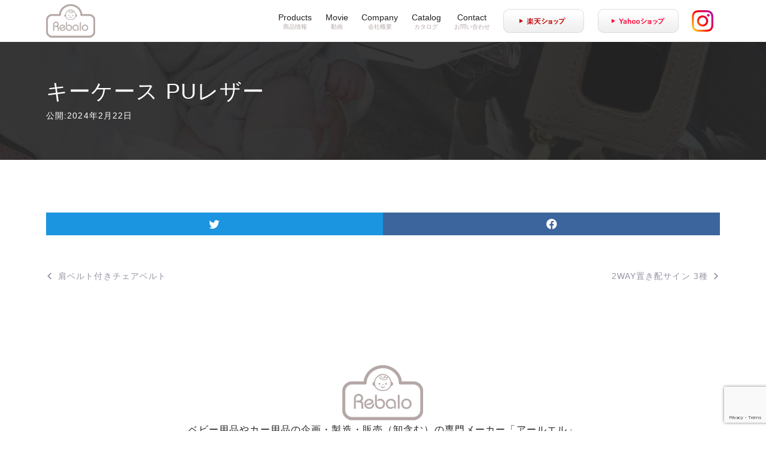

--- FILE ---
content_type: text/html; charset=utf-8
request_url: https://www.google.com/recaptcha/api2/anchor?ar=1&k=6LftOnopAAAAAL8p20aEYt4bDCOJlh1AvV-VUBjM&co=aHR0cHM6Ly9ybC1yb3V0ZTguanA6NDQz&hl=en&v=PoyoqOPhxBO7pBk68S4YbpHZ&size=invisible&anchor-ms=20000&execute-ms=30000&cb=6j99nbi9bluh
body_size: 48572
content:
<!DOCTYPE HTML><html dir="ltr" lang="en"><head><meta http-equiv="Content-Type" content="text/html; charset=UTF-8">
<meta http-equiv="X-UA-Compatible" content="IE=edge">
<title>reCAPTCHA</title>
<style type="text/css">
/* cyrillic-ext */
@font-face {
  font-family: 'Roboto';
  font-style: normal;
  font-weight: 400;
  font-stretch: 100%;
  src: url(//fonts.gstatic.com/s/roboto/v48/KFO7CnqEu92Fr1ME7kSn66aGLdTylUAMa3GUBHMdazTgWw.woff2) format('woff2');
  unicode-range: U+0460-052F, U+1C80-1C8A, U+20B4, U+2DE0-2DFF, U+A640-A69F, U+FE2E-FE2F;
}
/* cyrillic */
@font-face {
  font-family: 'Roboto';
  font-style: normal;
  font-weight: 400;
  font-stretch: 100%;
  src: url(//fonts.gstatic.com/s/roboto/v48/KFO7CnqEu92Fr1ME7kSn66aGLdTylUAMa3iUBHMdazTgWw.woff2) format('woff2');
  unicode-range: U+0301, U+0400-045F, U+0490-0491, U+04B0-04B1, U+2116;
}
/* greek-ext */
@font-face {
  font-family: 'Roboto';
  font-style: normal;
  font-weight: 400;
  font-stretch: 100%;
  src: url(//fonts.gstatic.com/s/roboto/v48/KFO7CnqEu92Fr1ME7kSn66aGLdTylUAMa3CUBHMdazTgWw.woff2) format('woff2');
  unicode-range: U+1F00-1FFF;
}
/* greek */
@font-face {
  font-family: 'Roboto';
  font-style: normal;
  font-weight: 400;
  font-stretch: 100%;
  src: url(//fonts.gstatic.com/s/roboto/v48/KFO7CnqEu92Fr1ME7kSn66aGLdTylUAMa3-UBHMdazTgWw.woff2) format('woff2');
  unicode-range: U+0370-0377, U+037A-037F, U+0384-038A, U+038C, U+038E-03A1, U+03A3-03FF;
}
/* math */
@font-face {
  font-family: 'Roboto';
  font-style: normal;
  font-weight: 400;
  font-stretch: 100%;
  src: url(//fonts.gstatic.com/s/roboto/v48/KFO7CnqEu92Fr1ME7kSn66aGLdTylUAMawCUBHMdazTgWw.woff2) format('woff2');
  unicode-range: U+0302-0303, U+0305, U+0307-0308, U+0310, U+0312, U+0315, U+031A, U+0326-0327, U+032C, U+032F-0330, U+0332-0333, U+0338, U+033A, U+0346, U+034D, U+0391-03A1, U+03A3-03A9, U+03B1-03C9, U+03D1, U+03D5-03D6, U+03F0-03F1, U+03F4-03F5, U+2016-2017, U+2034-2038, U+203C, U+2040, U+2043, U+2047, U+2050, U+2057, U+205F, U+2070-2071, U+2074-208E, U+2090-209C, U+20D0-20DC, U+20E1, U+20E5-20EF, U+2100-2112, U+2114-2115, U+2117-2121, U+2123-214F, U+2190, U+2192, U+2194-21AE, U+21B0-21E5, U+21F1-21F2, U+21F4-2211, U+2213-2214, U+2216-22FF, U+2308-230B, U+2310, U+2319, U+231C-2321, U+2336-237A, U+237C, U+2395, U+239B-23B7, U+23D0, U+23DC-23E1, U+2474-2475, U+25AF, U+25B3, U+25B7, U+25BD, U+25C1, U+25CA, U+25CC, U+25FB, U+266D-266F, U+27C0-27FF, U+2900-2AFF, U+2B0E-2B11, U+2B30-2B4C, U+2BFE, U+3030, U+FF5B, U+FF5D, U+1D400-1D7FF, U+1EE00-1EEFF;
}
/* symbols */
@font-face {
  font-family: 'Roboto';
  font-style: normal;
  font-weight: 400;
  font-stretch: 100%;
  src: url(//fonts.gstatic.com/s/roboto/v48/KFO7CnqEu92Fr1ME7kSn66aGLdTylUAMaxKUBHMdazTgWw.woff2) format('woff2');
  unicode-range: U+0001-000C, U+000E-001F, U+007F-009F, U+20DD-20E0, U+20E2-20E4, U+2150-218F, U+2190, U+2192, U+2194-2199, U+21AF, U+21E6-21F0, U+21F3, U+2218-2219, U+2299, U+22C4-22C6, U+2300-243F, U+2440-244A, U+2460-24FF, U+25A0-27BF, U+2800-28FF, U+2921-2922, U+2981, U+29BF, U+29EB, U+2B00-2BFF, U+4DC0-4DFF, U+FFF9-FFFB, U+10140-1018E, U+10190-1019C, U+101A0, U+101D0-101FD, U+102E0-102FB, U+10E60-10E7E, U+1D2C0-1D2D3, U+1D2E0-1D37F, U+1F000-1F0FF, U+1F100-1F1AD, U+1F1E6-1F1FF, U+1F30D-1F30F, U+1F315, U+1F31C, U+1F31E, U+1F320-1F32C, U+1F336, U+1F378, U+1F37D, U+1F382, U+1F393-1F39F, U+1F3A7-1F3A8, U+1F3AC-1F3AF, U+1F3C2, U+1F3C4-1F3C6, U+1F3CA-1F3CE, U+1F3D4-1F3E0, U+1F3ED, U+1F3F1-1F3F3, U+1F3F5-1F3F7, U+1F408, U+1F415, U+1F41F, U+1F426, U+1F43F, U+1F441-1F442, U+1F444, U+1F446-1F449, U+1F44C-1F44E, U+1F453, U+1F46A, U+1F47D, U+1F4A3, U+1F4B0, U+1F4B3, U+1F4B9, U+1F4BB, U+1F4BF, U+1F4C8-1F4CB, U+1F4D6, U+1F4DA, U+1F4DF, U+1F4E3-1F4E6, U+1F4EA-1F4ED, U+1F4F7, U+1F4F9-1F4FB, U+1F4FD-1F4FE, U+1F503, U+1F507-1F50B, U+1F50D, U+1F512-1F513, U+1F53E-1F54A, U+1F54F-1F5FA, U+1F610, U+1F650-1F67F, U+1F687, U+1F68D, U+1F691, U+1F694, U+1F698, U+1F6AD, U+1F6B2, U+1F6B9-1F6BA, U+1F6BC, U+1F6C6-1F6CF, U+1F6D3-1F6D7, U+1F6E0-1F6EA, U+1F6F0-1F6F3, U+1F6F7-1F6FC, U+1F700-1F7FF, U+1F800-1F80B, U+1F810-1F847, U+1F850-1F859, U+1F860-1F887, U+1F890-1F8AD, U+1F8B0-1F8BB, U+1F8C0-1F8C1, U+1F900-1F90B, U+1F93B, U+1F946, U+1F984, U+1F996, U+1F9E9, U+1FA00-1FA6F, U+1FA70-1FA7C, U+1FA80-1FA89, U+1FA8F-1FAC6, U+1FACE-1FADC, U+1FADF-1FAE9, U+1FAF0-1FAF8, U+1FB00-1FBFF;
}
/* vietnamese */
@font-face {
  font-family: 'Roboto';
  font-style: normal;
  font-weight: 400;
  font-stretch: 100%;
  src: url(//fonts.gstatic.com/s/roboto/v48/KFO7CnqEu92Fr1ME7kSn66aGLdTylUAMa3OUBHMdazTgWw.woff2) format('woff2');
  unicode-range: U+0102-0103, U+0110-0111, U+0128-0129, U+0168-0169, U+01A0-01A1, U+01AF-01B0, U+0300-0301, U+0303-0304, U+0308-0309, U+0323, U+0329, U+1EA0-1EF9, U+20AB;
}
/* latin-ext */
@font-face {
  font-family: 'Roboto';
  font-style: normal;
  font-weight: 400;
  font-stretch: 100%;
  src: url(//fonts.gstatic.com/s/roboto/v48/KFO7CnqEu92Fr1ME7kSn66aGLdTylUAMa3KUBHMdazTgWw.woff2) format('woff2');
  unicode-range: U+0100-02BA, U+02BD-02C5, U+02C7-02CC, U+02CE-02D7, U+02DD-02FF, U+0304, U+0308, U+0329, U+1D00-1DBF, U+1E00-1E9F, U+1EF2-1EFF, U+2020, U+20A0-20AB, U+20AD-20C0, U+2113, U+2C60-2C7F, U+A720-A7FF;
}
/* latin */
@font-face {
  font-family: 'Roboto';
  font-style: normal;
  font-weight: 400;
  font-stretch: 100%;
  src: url(//fonts.gstatic.com/s/roboto/v48/KFO7CnqEu92Fr1ME7kSn66aGLdTylUAMa3yUBHMdazQ.woff2) format('woff2');
  unicode-range: U+0000-00FF, U+0131, U+0152-0153, U+02BB-02BC, U+02C6, U+02DA, U+02DC, U+0304, U+0308, U+0329, U+2000-206F, U+20AC, U+2122, U+2191, U+2193, U+2212, U+2215, U+FEFF, U+FFFD;
}
/* cyrillic-ext */
@font-face {
  font-family: 'Roboto';
  font-style: normal;
  font-weight: 500;
  font-stretch: 100%;
  src: url(//fonts.gstatic.com/s/roboto/v48/KFO7CnqEu92Fr1ME7kSn66aGLdTylUAMa3GUBHMdazTgWw.woff2) format('woff2');
  unicode-range: U+0460-052F, U+1C80-1C8A, U+20B4, U+2DE0-2DFF, U+A640-A69F, U+FE2E-FE2F;
}
/* cyrillic */
@font-face {
  font-family: 'Roboto';
  font-style: normal;
  font-weight: 500;
  font-stretch: 100%;
  src: url(//fonts.gstatic.com/s/roboto/v48/KFO7CnqEu92Fr1ME7kSn66aGLdTylUAMa3iUBHMdazTgWw.woff2) format('woff2');
  unicode-range: U+0301, U+0400-045F, U+0490-0491, U+04B0-04B1, U+2116;
}
/* greek-ext */
@font-face {
  font-family: 'Roboto';
  font-style: normal;
  font-weight: 500;
  font-stretch: 100%;
  src: url(//fonts.gstatic.com/s/roboto/v48/KFO7CnqEu92Fr1ME7kSn66aGLdTylUAMa3CUBHMdazTgWw.woff2) format('woff2');
  unicode-range: U+1F00-1FFF;
}
/* greek */
@font-face {
  font-family: 'Roboto';
  font-style: normal;
  font-weight: 500;
  font-stretch: 100%;
  src: url(//fonts.gstatic.com/s/roboto/v48/KFO7CnqEu92Fr1ME7kSn66aGLdTylUAMa3-UBHMdazTgWw.woff2) format('woff2');
  unicode-range: U+0370-0377, U+037A-037F, U+0384-038A, U+038C, U+038E-03A1, U+03A3-03FF;
}
/* math */
@font-face {
  font-family: 'Roboto';
  font-style: normal;
  font-weight: 500;
  font-stretch: 100%;
  src: url(//fonts.gstatic.com/s/roboto/v48/KFO7CnqEu92Fr1ME7kSn66aGLdTylUAMawCUBHMdazTgWw.woff2) format('woff2');
  unicode-range: U+0302-0303, U+0305, U+0307-0308, U+0310, U+0312, U+0315, U+031A, U+0326-0327, U+032C, U+032F-0330, U+0332-0333, U+0338, U+033A, U+0346, U+034D, U+0391-03A1, U+03A3-03A9, U+03B1-03C9, U+03D1, U+03D5-03D6, U+03F0-03F1, U+03F4-03F5, U+2016-2017, U+2034-2038, U+203C, U+2040, U+2043, U+2047, U+2050, U+2057, U+205F, U+2070-2071, U+2074-208E, U+2090-209C, U+20D0-20DC, U+20E1, U+20E5-20EF, U+2100-2112, U+2114-2115, U+2117-2121, U+2123-214F, U+2190, U+2192, U+2194-21AE, U+21B0-21E5, U+21F1-21F2, U+21F4-2211, U+2213-2214, U+2216-22FF, U+2308-230B, U+2310, U+2319, U+231C-2321, U+2336-237A, U+237C, U+2395, U+239B-23B7, U+23D0, U+23DC-23E1, U+2474-2475, U+25AF, U+25B3, U+25B7, U+25BD, U+25C1, U+25CA, U+25CC, U+25FB, U+266D-266F, U+27C0-27FF, U+2900-2AFF, U+2B0E-2B11, U+2B30-2B4C, U+2BFE, U+3030, U+FF5B, U+FF5D, U+1D400-1D7FF, U+1EE00-1EEFF;
}
/* symbols */
@font-face {
  font-family: 'Roboto';
  font-style: normal;
  font-weight: 500;
  font-stretch: 100%;
  src: url(//fonts.gstatic.com/s/roboto/v48/KFO7CnqEu92Fr1ME7kSn66aGLdTylUAMaxKUBHMdazTgWw.woff2) format('woff2');
  unicode-range: U+0001-000C, U+000E-001F, U+007F-009F, U+20DD-20E0, U+20E2-20E4, U+2150-218F, U+2190, U+2192, U+2194-2199, U+21AF, U+21E6-21F0, U+21F3, U+2218-2219, U+2299, U+22C4-22C6, U+2300-243F, U+2440-244A, U+2460-24FF, U+25A0-27BF, U+2800-28FF, U+2921-2922, U+2981, U+29BF, U+29EB, U+2B00-2BFF, U+4DC0-4DFF, U+FFF9-FFFB, U+10140-1018E, U+10190-1019C, U+101A0, U+101D0-101FD, U+102E0-102FB, U+10E60-10E7E, U+1D2C0-1D2D3, U+1D2E0-1D37F, U+1F000-1F0FF, U+1F100-1F1AD, U+1F1E6-1F1FF, U+1F30D-1F30F, U+1F315, U+1F31C, U+1F31E, U+1F320-1F32C, U+1F336, U+1F378, U+1F37D, U+1F382, U+1F393-1F39F, U+1F3A7-1F3A8, U+1F3AC-1F3AF, U+1F3C2, U+1F3C4-1F3C6, U+1F3CA-1F3CE, U+1F3D4-1F3E0, U+1F3ED, U+1F3F1-1F3F3, U+1F3F5-1F3F7, U+1F408, U+1F415, U+1F41F, U+1F426, U+1F43F, U+1F441-1F442, U+1F444, U+1F446-1F449, U+1F44C-1F44E, U+1F453, U+1F46A, U+1F47D, U+1F4A3, U+1F4B0, U+1F4B3, U+1F4B9, U+1F4BB, U+1F4BF, U+1F4C8-1F4CB, U+1F4D6, U+1F4DA, U+1F4DF, U+1F4E3-1F4E6, U+1F4EA-1F4ED, U+1F4F7, U+1F4F9-1F4FB, U+1F4FD-1F4FE, U+1F503, U+1F507-1F50B, U+1F50D, U+1F512-1F513, U+1F53E-1F54A, U+1F54F-1F5FA, U+1F610, U+1F650-1F67F, U+1F687, U+1F68D, U+1F691, U+1F694, U+1F698, U+1F6AD, U+1F6B2, U+1F6B9-1F6BA, U+1F6BC, U+1F6C6-1F6CF, U+1F6D3-1F6D7, U+1F6E0-1F6EA, U+1F6F0-1F6F3, U+1F6F7-1F6FC, U+1F700-1F7FF, U+1F800-1F80B, U+1F810-1F847, U+1F850-1F859, U+1F860-1F887, U+1F890-1F8AD, U+1F8B0-1F8BB, U+1F8C0-1F8C1, U+1F900-1F90B, U+1F93B, U+1F946, U+1F984, U+1F996, U+1F9E9, U+1FA00-1FA6F, U+1FA70-1FA7C, U+1FA80-1FA89, U+1FA8F-1FAC6, U+1FACE-1FADC, U+1FADF-1FAE9, U+1FAF0-1FAF8, U+1FB00-1FBFF;
}
/* vietnamese */
@font-face {
  font-family: 'Roboto';
  font-style: normal;
  font-weight: 500;
  font-stretch: 100%;
  src: url(//fonts.gstatic.com/s/roboto/v48/KFO7CnqEu92Fr1ME7kSn66aGLdTylUAMa3OUBHMdazTgWw.woff2) format('woff2');
  unicode-range: U+0102-0103, U+0110-0111, U+0128-0129, U+0168-0169, U+01A0-01A1, U+01AF-01B0, U+0300-0301, U+0303-0304, U+0308-0309, U+0323, U+0329, U+1EA0-1EF9, U+20AB;
}
/* latin-ext */
@font-face {
  font-family: 'Roboto';
  font-style: normal;
  font-weight: 500;
  font-stretch: 100%;
  src: url(//fonts.gstatic.com/s/roboto/v48/KFO7CnqEu92Fr1ME7kSn66aGLdTylUAMa3KUBHMdazTgWw.woff2) format('woff2');
  unicode-range: U+0100-02BA, U+02BD-02C5, U+02C7-02CC, U+02CE-02D7, U+02DD-02FF, U+0304, U+0308, U+0329, U+1D00-1DBF, U+1E00-1E9F, U+1EF2-1EFF, U+2020, U+20A0-20AB, U+20AD-20C0, U+2113, U+2C60-2C7F, U+A720-A7FF;
}
/* latin */
@font-face {
  font-family: 'Roboto';
  font-style: normal;
  font-weight: 500;
  font-stretch: 100%;
  src: url(//fonts.gstatic.com/s/roboto/v48/KFO7CnqEu92Fr1ME7kSn66aGLdTylUAMa3yUBHMdazQ.woff2) format('woff2');
  unicode-range: U+0000-00FF, U+0131, U+0152-0153, U+02BB-02BC, U+02C6, U+02DA, U+02DC, U+0304, U+0308, U+0329, U+2000-206F, U+20AC, U+2122, U+2191, U+2193, U+2212, U+2215, U+FEFF, U+FFFD;
}
/* cyrillic-ext */
@font-face {
  font-family: 'Roboto';
  font-style: normal;
  font-weight: 900;
  font-stretch: 100%;
  src: url(//fonts.gstatic.com/s/roboto/v48/KFO7CnqEu92Fr1ME7kSn66aGLdTylUAMa3GUBHMdazTgWw.woff2) format('woff2');
  unicode-range: U+0460-052F, U+1C80-1C8A, U+20B4, U+2DE0-2DFF, U+A640-A69F, U+FE2E-FE2F;
}
/* cyrillic */
@font-face {
  font-family: 'Roboto';
  font-style: normal;
  font-weight: 900;
  font-stretch: 100%;
  src: url(//fonts.gstatic.com/s/roboto/v48/KFO7CnqEu92Fr1ME7kSn66aGLdTylUAMa3iUBHMdazTgWw.woff2) format('woff2');
  unicode-range: U+0301, U+0400-045F, U+0490-0491, U+04B0-04B1, U+2116;
}
/* greek-ext */
@font-face {
  font-family: 'Roboto';
  font-style: normal;
  font-weight: 900;
  font-stretch: 100%;
  src: url(//fonts.gstatic.com/s/roboto/v48/KFO7CnqEu92Fr1ME7kSn66aGLdTylUAMa3CUBHMdazTgWw.woff2) format('woff2');
  unicode-range: U+1F00-1FFF;
}
/* greek */
@font-face {
  font-family: 'Roboto';
  font-style: normal;
  font-weight: 900;
  font-stretch: 100%;
  src: url(//fonts.gstatic.com/s/roboto/v48/KFO7CnqEu92Fr1ME7kSn66aGLdTylUAMa3-UBHMdazTgWw.woff2) format('woff2');
  unicode-range: U+0370-0377, U+037A-037F, U+0384-038A, U+038C, U+038E-03A1, U+03A3-03FF;
}
/* math */
@font-face {
  font-family: 'Roboto';
  font-style: normal;
  font-weight: 900;
  font-stretch: 100%;
  src: url(//fonts.gstatic.com/s/roboto/v48/KFO7CnqEu92Fr1ME7kSn66aGLdTylUAMawCUBHMdazTgWw.woff2) format('woff2');
  unicode-range: U+0302-0303, U+0305, U+0307-0308, U+0310, U+0312, U+0315, U+031A, U+0326-0327, U+032C, U+032F-0330, U+0332-0333, U+0338, U+033A, U+0346, U+034D, U+0391-03A1, U+03A3-03A9, U+03B1-03C9, U+03D1, U+03D5-03D6, U+03F0-03F1, U+03F4-03F5, U+2016-2017, U+2034-2038, U+203C, U+2040, U+2043, U+2047, U+2050, U+2057, U+205F, U+2070-2071, U+2074-208E, U+2090-209C, U+20D0-20DC, U+20E1, U+20E5-20EF, U+2100-2112, U+2114-2115, U+2117-2121, U+2123-214F, U+2190, U+2192, U+2194-21AE, U+21B0-21E5, U+21F1-21F2, U+21F4-2211, U+2213-2214, U+2216-22FF, U+2308-230B, U+2310, U+2319, U+231C-2321, U+2336-237A, U+237C, U+2395, U+239B-23B7, U+23D0, U+23DC-23E1, U+2474-2475, U+25AF, U+25B3, U+25B7, U+25BD, U+25C1, U+25CA, U+25CC, U+25FB, U+266D-266F, U+27C0-27FF, U+2900-2AFF, U+2B0E-2B11, U+2B30-2B4C, U+2BFE, U+3030, U+FF5B, U+FF5D, U+1D400-1D7FF, U+1EE00-1EEFF;
}
/* symbols */
@font-face {
  font-family: 'Roboto';
  font-style: normal;
  font-weight: 900;
  font-stretch: 100%;
  src: url(//fonts.gstatic.com/s/roboto/v48/KFO7CnqEu92Fr1ME7kSn66aGLdTylUAMaxKUBHMdazTgWw.woff2) format('woff2');
  unicode-range: U+0001-000C, U+000E-001F, U+007F-009F, U+20DD-20E0, U+20E2-20E4, U+2150-218F, U+2190, U+2192, U+2194-2199, U+21AF, U+21E6-21F0, U+21F3, U+2218-2219, U+2299, U+22C4-22C6, U+2300-243F, U+2440-244A, U+2460-24FF, U+25A0-27BF, U+2800-28FF, U+2921-2922, U+2981, U+29BF, U+29EB, U+2B00-2BFF, U+4DC0-4DFF, U+FFF9-FFFB, U+10140-1018E, U+10190-1019C, U+101A0, U+101D0-101FD, U+102E0-102FB, U+10E60-10E7E, U+1D2C0-1D2D3, U+1D2E0-1D37F, U+1F000-1F0FF, U+1F100-1F1AD, U+1F1E6-1F1FF, U+1F30D-1F30F, U+1F315, U+1F31C, U+1F31E, U+1F320-1F32C, U+1F336, U+1F378, U+1F37D, U+1F382, U+1F393-1F39F, U+1F3A7-1F3A8, U+1F3AC-1F3AF, U+1F3C2, U+1F3C4-1F3C6, U+1F3CA-1F3CE, U+1F3D4-1F3E0, U+1F3ED, U+1F3F1-1F3F3, U+1F3F5-1F3F7, U+1F408, U+1F415, U+1F41F, U+1F426, U+1F43F, U+1F441-1F442, U+1F444, U+1F446-1F449, U+1F44C-1F44E, U+1F453, U+1F46A, U+1F47D, U+1F4A3, U+1F4B0, U+1F4B3, U+1F4B9, U+1F4BB, U+1F4BF, U+1F4C8-1F4CB, U+1F4D6, U+1F4DA, U+1F4DF, U+1F4E3-1F4E6, U+1F4EA-1F4ED, U+1F4F7, U+1F4F9-1F4FB, U+1F4FD-1F4FE, U+1F503, U+1F507-1F50B, U+1F50D, U+1F512-1F513, U+1F53E-1F54A, U+1F54F-1F5FA, U+1F610, U+1F650-1F67F, U+1F687, U+1F68D, U+1F691, U+1F694, U+1F698, U+1F6AD, U+1F6B2, U+1F6B9-1F6BA, U+1F6BC, U+1F6C6-1F6CF, U+1F6D3-1F6D7, U+1F6E0-1F6EA, U+1F6F0-1F6F3, U+1F6F7-1F6FC, U+1F700-1F7FF, U+1F800-1F80B, U+1F810-1F847, U+1F850-1F859, U+1F860-1F887, U+1F890-1F8AD, U+1F8B0-1F8BB, U+1F8C0-1F8C1, U+1F900-1F90B, U+1F93B, U+1F946, U+1F984, U+1F996, U+1F9E9, U+1FA00-1FA6F, U+1FA70-1FA7C, U+1FA80-1FA89, U+1FA8F-1FAC6, U+1FACE-1FADC, U+1FADF-1FAE9, U+1FAF0-1FAF8, U+1FB00-1FBFF;
}
/* vietnamese */
@font-face {
  font-family: 'Roboto';
  font-style: normal;
  font-weight: 900;
  font-stretch: 100%;
  src: url(//fonts.gstatic.com/s/roboto/v48/KFO7CnqEu92Fr1ME7kSn66aGLdTylUAMa3OUBHMdazTgWw.woff2) format('woff2');
  unicode-range: U+0102-0103, U+0110-0111, U+0128-0129, U+0168-0169, U+01A0-01A1, U+01AF-01B0, U+0300-0301, U+0303-0304, U+0308-0309, U+0323, U+0329, U+1EA0-1EF9, U+20AB;
}
/* latin-ext */
@font-face {
  font-family: 'Roboto';
  font-style: normal;
  font-weight: 900;
  font-stretch: 100%;
  src: url(//fonts.gstatic.com/s/roboto/v48/KFO7CnqEu92Fr1ME7kSn66aGLdTylUAMa3KUBHMdazTgWw.woff2) format('woff2');
  unicode-range: U+0100-02BA, U+02BD-02C5, U+02C7-02CC, U+02CE-02D7, U+02DD-02FF, U+0304, U+0308, U+0329, U+1D00-1DBF, U+1E00-1E9F, U+1EF2-1EFF, U+2020, U+20A0-20AB, U+20AD-20C0, U+2113, U+2C60-2C7F, U+A720-A7FF;
}
/* latin */
@font-face {
  font-family: 'Roboto';
  font-style: normal;
  font-weight: 900;
  font-stretch: 100%;
  src: url(//fonts.gstatic.com/s/roboto/v48/KFO7CnqEu92Fr1ME7kSn66aGLdTylUAMa3yUBHMdazQ.woff2) format('woff2');
  unicode-range: U+0000-00FF, U+0131, U+0152-0153, U+02BB-02BC, U+02C6, U+02DA, U+02DC, U+0304, U+0308, U+0329, U+2000-206F, U+20AC, U+2122, U+2191, U+2193, U+2212, U+2215, U+FEFF, U+FFFD;
}

</style>
<link rel="stylesheet" type="text/css" href="https://www.gstatic.com/recaptcha/releases/PoyoqOPhxBO7pBk68S4YbpHZ/styles__ltr.css">
<script nonce="haZydUcyfdpTyLkeGeADIQ" type="text/javascript">window['__recaptcha_api'] = 'https://www.google.com/recaptcha/api2/';</script>
<script type="text/javascript" src="https://www.gstatic.com/recaptcha/releases/PoyoqOPhxBO7pBk68S4YbpHZ/recaptcha__en.js" nonce="haZydUcyfdpTyLkeGeADIQ">
      
    </script></head>
<body><div id="rc-anchor-alert" class="rc-anchor-alert"></div>
<input type="hidden" id="recaptcha-token" value="[base64]">
<script type="text/javascript" nonce="haZydUcyfdpTyLkeGeADIQ">
      recaptcha.anchor.Main.init("[\x22ainput\x22,[\x22bgdata\x22,\x22\x22,\[base64]/[base64]/MjU1Ong/[base64]/[base64]/[base64]/[base64]/[base64]/[base64]/[base64]/[base64]/[base64]/[base64]/[base64]/[base64]/[base64]/[base64]/[base64]\\u003d\x22,\[base64]\\u003d\x22,\[base64]/DtzfDvsOowr/DpVZ+d8O8wpEzB8KmwpDCvnVNCF/[base64]/w6jCizvCjCXDulAGw7hzZ3gew55lwqMvw4QjJcKadTHDvsOfRAHDtH3CqArDjcKQVCgMw6nChMOAXRDDgcKMYMK5wqIYScOJw705em9jVywSwpHCt8OVbcK5w6bDscO8YcOJw4paM8OXLmbCvW/[base64]/CisK0AsKqw5bDkBTCkCnDscOOHT0IwrvDuMOeZj0bw7xBwrEpKMOEwrJGA8KfwoPDoznCvRAzFcKEw7/Coxxzw7/Crhpfw5NFw6Iyw7YtFVzDjxXClH7DhcOHWsOdD8Kyw7vCv8KxwrEHwpnDscK2JMO9w5hRw6RSUTsyMgQ0wqHCucKcDCHDhcKYWcKkGcKcC0DCg8OxwpLDkX4sexjDpMKKUcO3wrc4TBDDkVpvwpXDgyjColrDiMOKQcOoTELDlQ7Cgw3DhcO/w4jCscOHwrnDkDk5wrXDrsKFLsOPw6VJU8KCcsKrw60kEMKNwqlDU8Kcw73CtCcUKhTCr8O2YA5Dw7NZw6LCh8KhM8KvwpJHw6LCncOkF3cPCcKHC8OFwr/[base64]/[base64]/Ct2bCinZCOsOtcMOxN1tQHSbDjn8Sw5krw73DnBUXwqU5wohXFAvCrcKNw57DhMKTVcOMMcKJQFfDig3CgXfCuMOSMXrCksOFNDE5w4bCu2rClcK7wr7Dph3CnwIkwqxFFMOHblliw5otOnrCu8Kgw6Blw4EAejPDnV1lwo4Aw4LDqU3DkMKIw5hOOyTCtCDDo8O/U8KCw5hSwrooA8O8wqbCtFzDjUHDpMO8ZMKdTHjDpQcwAcO+P0o8w5fCqMOZdAzDq8K0woYcUyrDqMKyw6fDtsOxw4RSQAzCoRTCoMKJECNpL8OuQMKxw6DCu8OvKH88wpIBw4/Ch8OSKsK7XMKmw7AzVx/DkUcVdsKawpVUw6HDgsOQTMKkwoXDmiJbb2/Dg8KBwqXCnxLChsOkYcKYdMO8UxnCtcOpwpzCjMKXwrnDkMK/cy7DozU7wro6SsKUNMOKbhrCpgAQfhAkwo7CjUUiShltUMKOAsKOwoRmwpxKTsKAORvDvW/[base64]/CgENuUxbDu0nDo8KFBMKEEhprAiYMcsKswrldwpPCt18kw61twrZmHmBhw7IGCyXCt0bDozJIwptsw5LCn8KLdcKZDSwnwpTCmMOiJihHwo03w7BZWTTDncOKw7MsbcOBw5/DkAZWH8OVwpLDkG9rwo5HJ8O4RFTConzCucOMw7Bgw53Ch8KMwp7ClcKwWHHDiMK9wpYZGsOWw6XDoVARwoIIPxYKwoJ+w5zDpsONRgQUw7E/w5jDrcKUP8KAw7pBw6EJK8Kuwo4LwrDDpxlRBhl0wp0gw7zDt8K4wrfCqnZ3wq0ow5fDpk3Du8Kdwp0CVcOuEj/CjnwJcyzDncOXJsKKw7lhRjfDmis8bcOvw5/CicKuw7PCqMK5wqPCi8OJJh7ClsKJbMKawobCrwFNLcOZw5zCu8KLwq/CugHCp8OkFXkUTMKbJcKGU310WMOzeTLChcK6UVc/w6RcZWVQwqnCv8Okw7jDr8O6eTlqwoYrwptgw7/[base64]/ClyfCsHjCrMKcAVLDqzDCi8OUZl3CtEEWecKywpLDrSYaXi7ClcKuw5QVXlcVwpjDvwHDi2Y1DwZgw6nCsVoNBFYeFBbDoU8CwpzDo0rDgATDncK5w5jDj3U8w7J4bcO/wpDDnMK4wpDDnHgKw7Ftw6zDhMKeB0sFwonDq8ORwoPCnQTCi8OaPklHwq9kSVErw4bDnjMbw6Jgw74vdsKQQ1IYwqZ0JsOJwqgSLMKxw4HCocObwo4xw43CjMOHXcK/w5TDucOKMsOMQsKWw5EXwp3CmGFLCAvCgRIREBXDlcKZw43DvsO4wq7CpcOrwo7Cj1BIw7nDqMKVw5HCqjhBB8OBYxAmRDzDmzrDoBrCqcO3CsOTXTcoCcO5w79ZccK2DcKxw60bPcKbw4HDo8Ojwpl9T3gqIUIGwoTCkT8AFcObZV/DmcKbQQnClHLDh8OEw7F8w5vDtcK4w7EbRsKKw7siwr3Cu33Ci8OcwoobV8OCYgfCmMOmSwMVwopLRjDDtcKZw7PDnsO8wrcHeMKMPiclw4skwphBwoHDhEIFE8Owwo/[base64]/[base64]/w7dAw70dNSjDuEjDmMKWw6XDrcKew7I2w4DCnEDCvDhEw6LCgsKAcUREw7w9w6rDl0IUbMOMfcK7UsOrYMOWwrjCsFzDp8Opw5rDkX0KOsKbDsKiPjLDi1pqecKMC8KOwrPDkW8fQy7DisOvwp/Dh8K1wpsKDC7DvyHCnHQqOXBFwohFFsOrw6PDusK5wprCh8OHw5rCt8KgOsKRw7dIEMKICiwyWGrCisONw7wCwogVwq8recKwwo3DkzxJwqMqVXpWwrUQw6RlKMK8RsOTw63Ci8Ovw7Nywp7CrsK2wq3DvMO7STDDtgfDpE01aDohJk/DqsKWeMK8X8OZBMK9PsO8fMOLF8O2w4zDviAub8KbbnIlw4DCsjHCt8Ofw6vCkj7DpxUIwoYRwrrCoVsuw4DCpsKjwq/[base64]/SS7Dh8OIw5jDrMOiVBkqw5dTOsKqw4EywplBSMKdw5bCmApgw4JMwrXDnQVyw5xTwrTDtxjDvW7CnMO3w4bCssK7OcKuwqnDuTYKwrMhwpk4wqkQfsOfw7UTAwpxIT/Do1/[base64]/DnRo3FMOxwoYsw6/DklHDlsK1w7/DncKcWmbCmsK+wrwgwozCr8KtwqIxd8ORdMOAwrvCmMOawpY+w41EI8KmwqjCsMO3KsKgw5wVO8KVwo5zbwLDij7DgcOEKsOme8KOwp/DlQdaV8OxUMOow7lhw4ZMw5pBw4RRD8OIe3DCsg94w444Q2RgIHHClcKAwroJa8ONw4LDqcOUw4Z1ByJHGsO/w6Jgw71lLwgmXkTDncKsHXrDpsOKw5cDTBTCkcKywovCiG3DihvDo8OZXS3Djl4LKGrDlcO9wpvCpcO/esOHP0FqwqcEw6XCkcKsw4/[base64]/DiVPDo8OBaXlYYhA3wq4gw4HDr07Cuyg8wq1QTVTCpcK2bMO0V8KnwqPDpcK1wrnCmx7DsEFKw4rDusOGw7hBPMOvJ2rCn8O4TgPDvDBIwqtxwr01JDzCimhaw4rCtcKow6Ubw4AkwrvCg25DaMK8wpYBwpV+wq9jcCTCsRvDkR0bwqTCjsKsw7zDv1xSwpFyMl/[base64]/w7QJwrzCicOkw6/CiAhHw68VYMKDAsO+U8KOQsKsRWHCsAhbUCtLwoLCisOofMO/MCnCk8KKWMO4w6xzwrzCrWjCscO0wp/CtzDClcKVwrLCj1XDlmbCqsOdw5/DmsKuGcOZGsKDw6t9IMKxwq4Lw7HCt8K7V8OIw5jDl1N/[base64]/[base64]/DmMKpw4/CkcK6w40Mwr/Dtnhcw4/Co8KOw47CssKpw77DmzpUwrN4wpvCl8OTwrPDvRzCocKawqoZJBgHRUHDincQZQ/[base64]/DkCPCt8KIWcKRwpIsLsKJb8O3w5c8VMKCwpM5FcOgw6gkYhjCgcOrcsO/w4h+wqRtKcOlwrHDmcO4wr7CksOaR0Z4cFIewrQwWgrCnm9Yw5fDgW4peFXDvMKmAlJ5PnfDqcOfw7ECwqPDnUjDmH7Dpj/CvMOsVUM6E3MpaG8MbcO6w6tnA1E4XsOmM8OPOcO8w70FcXZlUCdtwrTCgcOifA4wHh7CkcK2w6wEwqrDphYywrg7QDMRacKOwpgAHcKNM0dIwr3Dt8KEwqpKwo4aw4sSAsOswofCoMObIsKtOl5Nwr/Ci8Krw5DDsmnCnAPDh8Kid8OVEFEHw5bCv8K/wqMCNU9+wonDjHPDtcKnXsKhwogWXC/DlSfDq1NMwoFuERx6w79yw5LDusOfM2vCsFbCjcOFZD/CqHrDosOHwpFUwozDv8OIA2XDjWE1LALDjcOJwqXCpcO+w4ZBEsOKP8KOwo1IBSp2VcOVwoAEw7ZgF3YUOiwxX8Ozw5YwUSQgdXTCrsOACMOCw5DCiUjDoMKxGxjClTfDk2p/[base64]/ClsO5woPDr8OGwoPDqmbCscKpw6Q+w4MNwpxkJcKqw7TCu3PCugjDjhZCBMKmFsKrJnAGw4MWVMOVwosow4RaXcKww7g3wrh2W8O+w6JVHMOcL8Oow4Q+wpU+PcO0woFmSzo0bFl2wpIxYTbCvVVHwonDrl/DmMK6TU7CqMKSw57DtsOSwrYtwrZoHDQNPgh/fMODwr45GGYuwoIrXMKqwrjCocObQA3CvMKyw553ciLClDZuwppFwpMdKsKzwofDvSoMacKaw6wvwq3Cjh/CgcOeSsKiBcKLXlfDkT/Dv8Onw7LDg0k3f8KMwp/CrMOeTCjDr8Opwqtewp/DusK7T8OXw6LCo8O1wpvCh8ONw4TCrsOoV8OTw7rDsm9mY0jCucKgwpfDncO1CB4VGMKgZGB6wqYIw4rDi8OKwrDCsXXDuFQjw4AoNMKMNcOCZsKpwrU0w5DDk2kdw51iw4XCoMOtw50Zw4sZwp7Dt8K8YTkNwrV2KMKdbMOKUMOxahHDlQsjVMOCwrnClsO/[base64]/CosOVw5vDi3pkacK1LsKlQDs1wqbCvcOxFsKlaMOuUmsGw6XCtyAxLhs/wqzDh0zDqMKyw67DmHDCuMO/HgPCp8KEMMK1wrDDsnhLQsK+JcO9JcKaFMOOwqXChV3CvMOTd3cow6ddBcOjSGgzIMOuHsKgw63CusKgw7HCpsK/AcKgbk9sw6rCp8OUw69IwrjCoGTCiMOpw4bCsHnClUnCt3gEwqLCqmVvwoTDsjzDmzU4wqHDozTDmcKNeEHCmsO6wqh3RcKBNHpqLcKww6lFw73CncKqw6DCpQsefcOYw77DmMOTwog/wqUJcMKpb23Di27DjsKjwrzCh8K7w5VqwrvDuFTCsSfClcKowo9ObFRsRnPCs3bCqCPCocKawoLDlcOEWMK8RsOVwrsxBcKbwrJNw65Rwr5Yw6JiAMO8w5rCvwbCm8KAMXIZIcKQwovDuy5VwqtiS8KrMsO3Yz7CtSFQam/Crzp9w6IsfcOhCcKgwrvDh1nDg2XDn8O6UMKowozCp0XDtXDCvh3CjwxoHMKYwq/CriMowr9hw4bDmkFSOSsHPBxcwoTDkxvCmMOBTA/CkcO4aiF4wqIPwqVewrtewoLCsUkbw7jCmQbCicOSeXXCiBZOwq/[base64]/CE8sw4TCoC8DwrLDkWXDqcKjwrgdw5LCrSE6DzzDjEcWLFbDuRo1w7E7Ly/ClcOLwqzDsRhIw68hw5TCiMKYw5PCh3XDscOTwoYQwq/[base64]/DjRxdw5Mxw7khwpRkw5FSw4IiwpkZwrTCjTDCgz/DnjzCiEJFwq9mGsKDwpBidQt5A3Qiw4JiwqwswpbCkU5GZ8K7dsK/B8OZw6XDgH1AFMO0wr7CuMKywpfCisKzw4nCpHBfwoEMLQnCkcKew7dkF8KWfVpxwrQJesO6wo3Cpn4RwqnChUzDg8OGw5UpFhXDqMOjwqIcajzDksOsLsOZTsKrw7M3w7QwOTLCgsOWKMK1ZcK1EH/[base64]/CgDE6woDDtDfCj2DCjMKAD8Ouw45QIcO1w6p5XcKcw69jZyMXw4oYw7TCl8Kbw6vDqcOQGhMrDsOOwqPCun/[base64]/w4ZOES94w74kwr3CpcKmwqfDlsK+JBnCuWrDh8OTwo4twpEMwpVOw54yw4xCwp/[base64]/wrnCucOLdlvClm/Cs8KWScKrw5MEwrXDj8Kjw4zDvsKsJUvCucOVJSjCh8Kww5rDkcOHYXDCk8OwVMK/[base64]/Ox/Cs1bDi1XDrmNywrTDv8KycsOQwozCgsKyw6HDlGIYw7XCj3LDhhLCiSFHw7okwq/DgMOjwoPDpsOlZcKgw73DhsOgwrzDvURraA3DqMKOQMOKw4VeXnojw5FeC0bDisKdw7bDvsO0FlvCkhbDjWvChMOEwpsDaAnDtMOJw5Znw6PDpXgKFsO5w6E4JzjDvFxdw6zCjcKaIcORe8KTw5dCb8Kqw4/DusOjw5lmasKXw53DngF+b8KGwr/CsX3CmsKKXH5Oe8KDFcK+w5ZuJcKJwoFyBXs7wqs2wqQ+w5vChxrCr8OEEHJ7wpIRw6Ipwr4zw58BJsKGQ8KMccO/[base64]/SQbCnBLDh8KPH8O5w7R8ETzClyXCpTIZw43Dk0LDpsOjwqwONDtxR1xBKB9QGsOPw70cUjbDpMOww5PDs8Otw6LDoGbDrMKhw6TDrMOQw4BSYGzDojcHw5bCjMKIDsOnw4rDjBXCrlw2wowiwqNsS8ODwofCjsO+Sy5wKiHDpj1Swq3DpcO4w7ZmN3/Do2YZw7EjaMOawoPCtE8cw5hxQMKTwpkEwpsIRCNXwpMALBgiFjLCksOyw4E5w47ClmNsH8KCTcKZwrxsJi/DniAow4B2K8OTwqoKPwXDksKCwoQ4VWFowqbCnUtpGnIcwps+UMK4U8OZCn1HaMKkJgTDrC/CpB8AABcfd8OUw6PCjWtKw6g6LloqwotVSW3Cm1bCtsOga1FaR8OSKcOdwoIhwrjCucOzWEx3wp/CmnBaw54zBMORZzcaZVU/AMKlw5XDkMOZwq/CvMOfw6QfwrdnTCbDmsKcSkrClytKwr9nQ8KMwpLClsKJw7LDhcOpw5ICwrEHw7vDqMOfKMKKwrTDnn5dG0XCrsOAw6Jyw7Ykwrogwq7CkBVORxBLRB9ofsKnHMOfY8Kpwp/[base64]/w6/CkC7CuEo8ImvCm8KWN2RcT2Ziw4HDtsOIHsOVwpNYw4ERPS1BfsKYasKFw4DDnsKJGcKlwrAKwq7DlzTDj8Kuw5DDlHAIw7oXw4DDs8K0J0IqH8KGCsK/dcO5wrtpw7UJCwzDmW1/[base64]/BHF/dsOGwr/DrMOJw6jDm8Knw5PCrcOMM8KmYR/CghPDk8ONwqnDpMOewovDm8OUBsOmw6R0SH8+dnvCs8KlasO+wqopwqUfw73CjMONw6EcwpvCmsKTXsOcwoNkw7o7PcOGfybCpm/[base64]/Du0jDlyNSw4zDsSrDkHbCucK/w4bCoDNAdSrCqsOvw6JPw4hlU8KmIG/ChcKDwrLDpQYMBmzCgcOnw74uGVLCssK5wrRdw6nDosOLfnR9YMK8w5Rpwp/[base64]/HcOdYcKsfFdkw4TDlsOXwpXCmMOnX8Oqwr/DvsO3Q8OmIGjCozHDljHCs2HDlcOiwrvDkMO4w4rCkjlfPC4gecK8w6rDthRVwpZWSAXDvzfDm8OFwrHCgjrDu1nDs8Kmw67DksKdw7fDoSMoe8O5VcKsERXCixzDrnLClcOkGSXDrgpvwpNAw77CpcKyBA5/wqgnw6fCtk7DhEjDhAvCu8OAczzDsE0sJxgLw5BjwoHCs8OTZE1Qwp8eNE08Ww4iB2XCvcK9wpfDig3DsRROLUx6wqvDqDXDlALCn8KJCFjDqcO3OjDCiMKhHAAuDjBJJHVbFU3Dox1YwrYFwokgFcOFG8KSw5fDuTBJbsO/[base64]/wrUpw5jCuWdZwqtewrJLMMOFw43Cn8O6PAXCj8OLwqF1J8O6wpDCpMK0JcO/wpJHRTLDrUcGw7HCrSvDkcK4FsOyPVpbw4PCnT8Xwr59DMKMA1fDtcKJwqcgwpHCj8KeU8Oxw5M6NsKSL8OAwqQ0w5BqwrrCtMOpw7YJw5LChcK/wrbDu8KgE8OKw7otUgx8RMKCFXLCrETDpDrDlcKOJlgjwp0gw5BSw6zDljFZw7PDp8K+wodzRcOTwpfDu0UJwrwnFWHDkXdcw5RQT0BkUQXCvDldJhlNw4FywrZrw6/DncOVw4/DlF7DmB9Vw6fCjHRoW0HCkcKJUUUrw6d7HxXCvMOKw5XDpEPDs8OYw7NBw7vDssOWFcKJw751w47DtsOVccKEAcKew6DChR3CjMKXUcKCw7prw4QETsOLw5s/wpoow4XDnhTDhEnDsgY/[base64]/CkWPDvkwUw5NFUgFMfxdqw7htcwRPw67DjRZvP8OdWMK+BRlILDfDg8KPwoxewrfDvmYhwoHCqRF7CsKMZcKyblzClH3DpcK7McK2wrXCp8O6XMK8DsKbLwQvw5drwpDCsQh3asOWwqg6wqTCp8KyS3PDrcOCwpBuMmHCmid0wo3Duk/[base64]/[base64]/[base64]/N8KowrfCjcK4w5fCtW/DkQnDr8Kbw57DtnZsXsKyYMOzNFBRCcOgwpcjwro3HW3DmcOqVzhyCMKwwqLCuTY9w7Y6LCVgQBHCoj/ClcK9w5LCtMOiFg3CkcKPw5DClcOpAQtmclzCvcOsMkDClgNMwrF/w4QCHFHDicKdw6VyHzBUGsK8woNMVcOuwplxEUYmIWjDqwQaecOBw7Z4woDCsSTCoMO/wpM6f8KiUiVEaV9/wrzCvcOrBcKDw63DoGRlSzfDnEwAwo9Gw4nCp1lQTjZlwq/CkAUtZHo4DsOnFcOyw5c5w77DlwfDvkVmw7HDmi46w4vCnhodMsOMw6Ntw4/DgcKRw7rCh8KkDsOZw63DuXgaw5J+w6pHCMKpOMKwwo8uUsOjwoIhwogxGMOMw7AEOjfCl8O+wqAqw5AWX8K4LcO0wrvCjMOCYU0gdCXCqV/CvxbDqsOgBcOrwq7DqMKDNykGWTvCkgcUKyN9dsK0w5EqwrgTWmsCFsOTwpgkd8KiwpRRbsO8w5k7w53CkiLCoiZ1FsKEwq7CusKmw6jDhcOKw7nDsMK0w7jCmMKGw6pjw5RJEsO0McKkw6x4wr/Cgi1ddEk1E8OpLzt3ecK9FiDDsDBSVlMPwqbCn8Ogw7jCs8Krc8OzXcKDeXVnw4t7wrvCpm8mbcKmYELDoFbCqMKtJUTDtMKSasO7cgVLGMOhOsOdEifDnzNJwrEpwox9RMO/wpTDgcKjwoPCusOtw7lawrNKw4XDnlPCtcKdw4DCihbCv8OqwowxesKsDBDCgcOXLcKqY8KTwo/CmDDCrMKeV8KYAUoFw7fDqMOcw7I/DsKMw7vCuwrDsMKqBMKbw5ZYw6/CpMKMwoTClnIUwo4ZwovDv8O8BcO1w4/[base64]/[base64]/Dr07DpWDDtcKwSAYqccOMYcORGGwOOh0Swq9bRwfCvnpSKCZIJsOQXS3CrsO8wpHDnABAE8OPayXCuDzDtMKhIWJfwrQ2MW/CsSc1w7HDqwbDhcOQWz3CisOyw4QhQcO6BcOle2PCjiUFwo/DqAPDp8Kdwq7Dk8K6EFRhwrh9w5Upb8KyBsO6wq3CjHZFw5nDi24Ww7zDkWXDuwQrwppaR8OZbcOtwpEULT/DrhwhdMKzBWLCr8KTw6xnw41xw5wsw5nDhMKpw63DgmvDsWIcMsO0X1B0SXTCp251wqjCqiLCjcO0D0UCw5M7BkZlw5nDnMOgERfCoG0wCsO0ccKVUcKoZMO/wrlOwpfCln0NDmHDsGrDlkrDh3xAe8O/w5d+L8KKG3AEworCuMKeBVVXX8O0PcKfwqLCiT3ChiwHKXFTw4DCn1XDl0fDr1cmLzVOw4/Cu2/Do8O4w6Aow7JTdHolw5IZTmV+asOcwo8Iw4UFw6tUwoTDvcKTw43DpAXDnQLDvMKQNVJwRyHDhsOawq/CkmTCpSp6VgPDvcOSFsOUw4JsGcKAw5/CqsKcBcK3csO3wqgvw5hGwqQfwqXCs3PCoGw4dsOTw7VYw7o4OnR6w58qwq/DgcO9w4/DgWU5UcKew5bDqmlNwpLCoMOEf8OsEXPCqxfCjwfDrMOTeHnDlsOKKsOBw7JNfDYSVx7CvsKbRDbDjF44Iyx7JFzDsWzDmMKtAMOXOsKMSVPDojLCkBXDh3lnwqgDacOJesOVwp7DgVUbFFPCscK1azN1w7YtwoF5wq5jWyg0w68+dQ/[base64]/[base64]/[base64]/Dpj5/JRNlw6QgQFdDEcKQwoTDuwooNHUlwo/DsMKBKQcJH1wnwpnDn8Kcw7HCtsObwqgRw7/DjsODwqV3ecKEwoDDksK3wrLDin5Qw5nDnsKubsO8IcK4w7nDpMOTW8K2dxQpSQnDozQew6g4wqTDuU/DuhvCnMORw4bDgA/[base64]/w6ZewoQcZ8O6w6rCthBOw54+NkEjw5/DgHzCkFVHw4E8w4XCn07CrxnDuMOBw7BBdMOgw4PCnyoEZ8O0w70Kw7xLUcKUSMKwwqZefiYnw7w3woAnESt5w6Yqw4xNw6kyw6YFFDcuRyIAw7VcNglmZcO7QDfCnQZ6Blwewq1NecKeX3bDlk7DlwNddW/Di8K+wq9nUGvCsXDDt2HDkMOJF8O5WcOUw5J/GMK/T8KWwrgDw6bDiExcwpEGOsOGw4TCgsOHb8OUU8ORSCjDoMKLdcOgw6Vhw7VqYj4UdsKzw5HCkmjDrWTCi0jDkcO+wrJUwqp8wq7CkWBrInV5w5hnUxjCrC0eYxrCg0zDsUhxWkMSKg3DpsOwKsO5K8Ouw4/CiBbDv8K1JsOKw5tRc8OXUHHCh8O9HjpbbsKYIhbCu8OhZz7DlMKgwq7DgMOuB8O7MsKfJ1VNMg3DvcKAFQzChsKgw4HChcOPUTvCuiYoEMKBH03CpMKnwrNwcsKKw4x/[base64]/w4zClMK1wpk+FsKvw7vCo2Vvb8Kuw4hqwpILw5Zrw7QzFMKCCMO5KcKvMh4KaBVaWiPDsAjDs8OdC8OfwodMaWwRP8OBw7DDkGnDn35tOsK+w6/Cs8O1w5/CosKVCcOKw6vDgR/CuMOOwozDqEg1BMOLw5d1wqIBw75qwp0Xw6luwotVWEdJMsKdGsKqw45XeMKNwrzDqcOew4XCosK4AcKaEhvDgcK+UjQaAcOVYBLDgcKMTsO2Jj1QC8O4B1wswrbDqmQuEMKcwqMqw6DCssOSwq7DtcO0wpjCqDnCggbDisKZfnUSAR9/[base64]/ClUbClsKIVWDCuMOHO1XDvQfDrVhgw77DrxoiwqMCw6zCk2kywoctRMKNAMKQwqbCjyYew5/DnsOcYsOawphrw5gWwpjCoHUNGXvCgUDCiMKrw7jChVTDgU4WRF8tTcKLwodUwq/DncKuwo3DtV/ChDMqwp5EYcKCwqrCnMKLw5zCgENpwpNXL8KYwqLCmcO8KSQOwp9oCMOBZMKnw5AmegXDh0APw63CicKaVU0jSHLCncK0A8ONwpfDucK5JcK3w6YrNcOJIDbDsHrCrMK5TsKsw7/CmcKCwp5GRzwrw4RXaHTDpsOkw6V5ATPDvhvCmMO6wpxpehIZw67CkVw/wqccHjTCksODw5XDg09Tw60+wqzCnGvDlw9Kw6/DnD3DqcK5w7xeasKQwr/DmEbChmPDr8KOw6A1TWctw5QlwotNdMOpKcOmwqDCjCbCnGvCu8KJZ3kzW8K/w7fChsOawqPCuMKcGhNHQCLDkHTDicO5fSw9ecKvJMOOw7bDusKNEsK0wrIaQMKBwqJBS8Osw7fDlQ8iw5/[base64]/DksOlOmDDi8ORworCpMOrZ0AXZ8Ogw4lawo3DpXBxQ1pFwr44wpAICW4PbcOxw70xA3XCtETCvQY6wozDtMOWwrEWw7rDpj1Sw5jCiMKwfsOXNmwTanoRw6rDnTHDlFdncx7CoMOVRcOMw6sMw4ZXJ8ONwpnDkQbDqR54w4pwRMOLWMOuw7/[base64]/w7rClsKfM8Omw6zDlA8Wwqopw4QZdFFIw4jDhsKmwo7DjxjCn8OvOsKYw542BMOewr4mA2LCkMOPwqfCpRzCgcKlMMKdw7LDmEbCmMOswp8/[base64]/CtsKXCXd9wozCr1fDsxbDsEUnc8KndDFRFMKww7/[base64]/DnsOwwqliPkx5BFp1DDNMU8K9w4UeVFrCg8OxVMKpw6ILWgrDklLChADCq8OwwovChEJtXglZw7hnMwbDjCt8wqECBMKzw6XDtULCvsK5w402wrnCu8KHE8K2JWXCj8Ohw7XDp8KzVcKUw5/Dj8K8wpkrw6YnwrlFwoPCjsKSw70DwpbDu8Knw4vCl2BqJsOkXsOYbXbDuEskw5LCvXYtwrXDoS1Nw4QAw4TDoV3CuUdUEcKNwo1FLcOuMcK/GMKNwossw5rCqB/CoMODFG88CyPCkUXCqyhtwqRiUMKzG3tgM8Oywq7CnW9ewqRwwrbCuANCw5TDinBFIz3DgcO1wqQfBsOQw6HChMOdwq1sKlPDmEwSE1JdB8O9HzdZXwXCmsOBTSZ5YFNQw77CosOqw5vCl8OFY3E4OMKSwrQGwr4Cw5nDucKJFTPDnz5aXMKeXh/[base64]/w61dwonDpsKCYh/Cp8O1LwIgTMKlJxTDkRvDsMOxGmPCrCgVDsKTwoDCjcK7esO/w7DCjAYJwpNKwrR1MXjCi8OrD8Kswql1HH5iPRtkO8KlJBxFTgfDkiBbMjJkwpbCnSTCisK4w7DDlMOQw5wtJSnCrsK2w4QUWQfDv8KARw9xw5MNYlgYP8O3w5jCqMKsw5tJwqo0Q3jDhVVOOsOfw55SX8Oxw7IawpgsTMKqw7NwMSsiwqZ5RsO4wpd8wq/CgsObB0DCj8OTXCEkwroew78cBAjDrcOGbVXDrwpLSxgsJQQow4h8ZiHDthTCqMK0DCY2VMKzMsKKwrx4Xi3DnXDCslwQw6M1fUrDn8ObwrjDkTzDjsKKTsOgw60rLTpIaU3DlScCwrrDpcOUDj7DgMKgYxp/YMOuwrvDnMO/w7nCiijDssOwD03Dm8K6w7gow7jCokLCtcOoFsONwpAVNGkYwqvCmztGcT/DjQM7EwUQw6Ufw5LDnsOZwrQnEyUkKDk/wrXCmU7CtTo/NcKQUS3DicOtdTvDrh/DssK2TR1nV8Ktw7LDp0Ycw5jCmcOJdsOkw7XCm8OIw7pgw5LDrcK1BhDChVhQwpHDvMOZw4E+fR/[base64]/wroiYXdvWUV/[base64]/CmcOTworDt2B1UE3CksObw4zCicK1wrDCthNKwqvDl8OuwqFjwqcqw5wtNVYFw6bDqMKUCSzCkMOQfwvDtGrDjcOROWI8woNdw4ljw5VKwojDuVoYwoEPN8OiwrM/w7nDixZpRMOXwr7CusOaDMOHTSdKWGMfQg7CkMOuQcOyDsOCw7wuccOLNMOsQcKoN8KLwobCnSvDmwdYAhvCtcK6ajXDosOFw7HCmMOFcAHDrMOQfANyQXHDi0pBw7nCmMO0ScO/WsOFw7jDjAHCmTBtw5rDo8KqDA/DoX8GXhvCtW4ODTBvanDChUpdwoNUwqkfcgF4w701OMKqdcOTHsKLwp7DtsKkwqXCmD3CvyBZwqhXw74xdxTDgVXDuBAnGsKxw6MOdiDCisOLNsOvI8KDZcOtDcOhwpfCnGXDsF/[base64]/Cj2rCjzzDrMKDeTAXwqjDqUxBw7zCtydJWFDDncOXwoIxwp3ChcKOwpx4wqxHGcO5w7nDiUTCgsOnw7nDvcO7wpRtw7UgPWXDpB1vwrBgw7RdXTbCvCArXMO+aQ8vSSPChsKTw7/Cp2/DqcOKw7xURMKcI8KjwpM2w7/DmMOAQsKrw7w0w6MTw41bVFDDpi1qwq4JwpUfw6nDtsOAAcOhwpnCkgUgw68iUcO/Q07ChBNUwrswJ1xaw5bCpEEMRcKJbMOZU8KEFcKHSFnCsk7DrMKbBsKGDgnCs1TDscKBEMOjw5dVQ8KeccKbw4XCnMOQwogUIcOowonDv2fCssO6wqLDr8OEEWYQbi/Du03DhSghAcKoXA3DoMK/w5JMBy08w4TCg8K+YGnDp1pYwrbCjVYcXMKKWcO+wpREwpJfYwg0wq3DvQnCosOEW1kWcEYIJGrDt8OvEQfDswvCq31mWsKhw53Cq8KSJis5woM3w7rDsRYwfl/Dr0kbwoVgwrBnbXw0NsO+w7TCrMKWwoFNw7XDqsKXdB/ClMOLwq9rwpTCuX7CgcOCOBjCvMKww6YPw7MdwpHDrsKrwoEZwrDCiU3DvMOLwpZvL0fCt8KVeU/[base64]/Cg8OHM8OxwojCn8OXw7cGw4sDw7dgFXPCgsKcA8KsKcKRQnTDi0TDuMK9w4/DrHQwwpZAw6bDvMOhwqhhwo7Cu8KbQ8KgXsK7D8KgTX3CgQd4wpLDgFxPWSzCvMOoRGlaG8OeCMKGw612B1vCi8K0YcO7LDLCi3nCt8KQwo3CgFoiwokiwrEDw7nDjCXDt8KXWQ59wrQBwqLDl8KBwp7CjsO5wpNGwq/DjMKgwpfDjcKvwpDDpRHCkmdBJDNhwprDk8Odw5YbQEMiUzzDngU4F8Kowp0ew73DhcOCw4fCt8Onw4Y/w5ECEsOZwpQbwo1vMsOswo7CplPCj8KYw7XDoMODNsKlSsOQwrFXecKUb8KSDCbClsKgw5DCvy/CisKPw5AcwqfDuMOIwo3DtWgpwp3DvcOkR8OTbMO3esO6I8OUwrdOwrTCisObw5jChsOBw5vCnMK1aMKmw5ECw5hrA8KQw48vwo7Dri4DBXo6w7wZwo5hEENVY8OEwoTCr8KCw7XCoQDDsR42CMKBYcOQbMOOw7XCisO/TxfDm0MFIBHDm8KyIcKvAUstTcOcAn7DhMOYOcKewrnCicOsLcObw4nDp33DhAXCmkPCqsO1w6fDj8K0JU0MXS9MBE3CqsOrw5PClcKnwr/DmMOERsKBNzQ2Amlrw4gmfsKaERzDqMKGwoQqw5jCuQ45w5LCr8Kxw4zCmXjDksOrw7bDjcOUwr4TwqxcCMOcwrXDuMKcLsODG8OIwq/CmsOUO0jDohDDmV7CmsKPw4cgAlRzXMOZwqoDc8K5wrLDq8KbaQzDqsKISsKQwqXDq8KQF8KGai4GZwDCscOFecO6axNfw7/CrQc/[base64]/[base64]/wqXDusKzwofCnsK7Q8O/Fw9waCM1VU9PS8KEYMONwp7CusKqwqEQw7zCmsOIw7dCQ8O1QsOJesOTw7Uow6/DlsOlw63DiMORw6IhJ3vDuU7CvcO8CmDCtcKrwojDiyDCvxfChcKCwqAkesO9Y8Klw5/CgijDoRBswoDDgMOOdsO9w4bCoMOMw7t9AcOXw7/DlsO3BMK4wrVBbMK2UA/Ck8Kqw5XCgiodw6TDt8KealnCtVnCrcKew5lIw4U9GMKjw7tUQ8OXVDvCh8KrGjrCvErDvwVVTMOFd1XDp1DCsHHCpV/Cl17Cpz8RCcKjdMKUwo/[base64]/wqdvwoFXw4NuwrsuwrjClRPDh8ONI8Kmw55Zw5LCmcKyaMORw43DnBMgEgXDgj3CrsKaGsKiP8OmP3NpwpYAw7DDokAFwq3DnDxQbsOVSG7Ds8OIB8OXQ1RzFMOgw7cTw7sww7XDqkHDhlhdwocVcgrDncO7wpLDqcO0woA+aD4Yw7hvwovCucKPw4A4wog2wo/ChBsVw4hrwpdww6g8w5Juw7LCm8O0Nm/CvVg3w6AsRAJsw5jCoMO1WcOrNn/[base64]/ClsKCMX/DhcOADx9QwrBNw648fsKww7rCjMO6IsO/UTYew77Dv8Obw7ZdJsKKw40Dw6XDtX1/esO4KBzDhsO+LhHDiHDDtmvCrcK/[base64]/[base64]\\u003d\x22],null,[\x22conf\x22,null,\x226LftOnopAAAAAL8p20aEYt4bDCOJlh1AvV-VUBjM\x22,0,null,null,null,1,[21,125,63,73,95,87,41,43,42,83,102,105,109,121],[1017145,275],0,null,null,null,null,0,null,0,null,700,1,null,0,\[base64]/76lBhn6iwkZoQoZnOKMAhnM8xEZ\x22,0,0,null,null,1,null,0,0,null,null,null,0],\x22https://rl-route8.jp:443\x22,null,[3,1,1],null,null,null,1,3600,[\x22https://www.google.com/intl/en/policies/privacy/\x22,\x22https://www.google.com/intl/en/policies/terms/\x22],\x22LOln96d4DT28GudSuxPcrDo/UKhUlz/qOpCiJ8F5eM8\\u003d\x22,1,0,null,1,1769048456180,0,0,[124,167,185,201],null,[134,252,116,230,193],\x22RC-n_T8mUsG1ksj5g\x22,null,null,null,null,null,\x220dAFcWeA7XHa0Xw_HFHx0DZvUb5GtoVM58-PORz5PP6Ij4nffhqHN1AQTn_nlU62OommTphu0j_Gb2AylG99b-j0H-qhnCUfne-A\x22,1769131256182]");
    </script></body></html>

--- FILE ---
content_type: text/css
request_url: https://rl-route8.jp/wpA8nM/wp-content/themes/nishiki-pro/assets/css/front-end.css?ver=1.0.0
body_size: 329078
content:
@charset "UTF-8";
/*-----------------------------
* Responsive Breakpoints
* 1001px +          Desktop+
* 0px - 1000px      SmartPhone - Tablet - Desktop
* 769px - 1000px    Tablet - Desktop
* 0px - 768px       Tablet
* 681px - 768px     SmartPhone - Tablet
* 0px - 680px       SmartPhone
------------------------------*/
/*-----------------------------
 Utility
------------------------------*/
/*----- Margin */
.m-auto {
  margin: auto;
}

.mx-auto {
  margin-right: auto;
  margin-left: auto;
}

.my-auto {
  margin-top: auto;
  margin-bottom: auto;
}

.ml-auto {
  margin-left: auto;
}

.mt-auto {
  margin-top: auto;
}

.mr-auto {
  margin-right: auto;
}

.mb-auto {
  margin-bottom: auto;
}

.m-0 {
  margin: 0rem;
}

.m-1 {
  margin: 0.25rem;
}

.m-2 {
  margin: 0.5rem;
}

.m-3 {
  margin: 0.75rem;
}

.m-4 {
  margin: 1rem;
}

.m-5 {
  margin: 1.25rem;
}

.m-6 {
  margin: 1.5rem;
}

.m-7 {
  margin: 1.75rem;
}

.m-8 {
  margin: 2rem;
}

.m-9 {
  margin: 2.25rem;
}

.m-10 {
  margin: 2.5rem;
}

.-m-0 {
  margin: 0rem;
}

.-m-1 {
  margin: -0.25rem;
}

.-m-2 {
  margin: -0.5rem;
}

.-m-3 {
  margin: -0.75rem;
}

.-m-4 {
  margin: -1rem;
}

.-m-5 {
  margin: -1.25rem;
}

.-m-6 {
  margin: -1.5rem;
}

.-m-7 {
  margin: -1.75rem;
}

.-m-8 {
  margin: -2rem;
}

.-m-9 {
  margin: -2.25rem;
}

.-m-10 {
  margin: -2.5rem;
}

.mx-0 {
  margin-right: 0rem;
  margin-left: 0rem;
}

.mx-1 {
  margin-right: 0.25rem;
  margin-left: 0.25rem;
}

.mx-2 {
  margin-right: 0.5rem;
  margin-left: 0.5rem;
}

.mx-3 {
  margin-right: 0.75rem;
  margin-left: 0.75rem;
}

.mx-4 {
  margin-right: 1rem;
  margin-left: 1rem;
}

.mx-5 {
  margin-right: 1.25rem;
  margin-left: 1.25rem;
}

.mx-6 {
  margin-right: 1.5rem;
  margin-left: 1.5rem;
}

.mx-7 {
  margin-right: 1.75rem;
  margin-left: 1.75rem;
}

.mx-8 {
  margin-right: 2rem;
  margin-left: 2rem;
}

.mx-9 {
  margin-right: 2.25rem;
  margin-left: 2.25rem;
}

.mx-10 {
  margin-right: 2.5rem;
  margin-left: 2.5rem;
}

.-mx-0 {
  margin-right: 0rem;
  margin-left: 0rem;
}

.-mx-1 {
  margin-right: -0.25rem;
  margin-left: -0.25rem;
}

.-mx-2 {
  margin-right: -0.5rem;
  margin-left: -0.5rem;
}

.-mx-3 {
  margin-right: -0.75rem;
  margin-left: -0.75rem;
}

.-mx-4 {
  margin-right: -1rem;
  margin-left: -1rem;
}

.-mx-5 {
  margin-right: -1.25rem;
  margin-left: -1.25rem;
}

.-mx-6 {
  margin-right: -1.5rem;
  margin-left: -1.5rem;
}

.-mx-7 {
  margin-right: -1.75rem;
  margin-left: -1.75rem;
}

.-mx-8 {
  margin-right: -2rem;
  margin-left: -2rem;
}

.-mx-9 {
  margin-right: -2.25rem;
  margin-left: -2.25rem;
}

.-mx-10 {
  margin-right: -2.5rem;
  margin-left: -2.5rem;
}

.my-0 {
  margin-top: 0rem;
  margin-bottom: 0rem;
}

.my-1 {
  margin-top: 0.25rem;
  margin-bottom: 0.25rem;
}

.my-2 {
  margin-top: 0.5rem;
  margin-bottom: 0.5rem;
}

.my-3 {
  margin-top: 0.75rem;
  margin-bottom: 0.75rem;
}

.my-4 {
  margin-top: 1rem;
  margin-bottom: 1rem;
}

.my-5 {
  margin-top: 1.25rem;
  margin-bottom: 1.25rem;
}

.my-6 {
  margin-top: 1.5rem;
  margin-bottom: 1.5rem;
}

.my-7 {
  margin-top: 1.75rem;
  margin-bottom: 1.75rem;
}

.my-8 {
  margin-top: 2rem;
  margin-bottom: 2rem;
}

.my-9 {
  margin-top: 2.25rem;
  margin-bottom: 2.25rem;
}

.my-10 {
  margin-top: 2.5rem;
  margin-bottom: 2.5rem;
}

.-my-0 {
  margin-top: 0rem;
  margin-bottom: 0rem;
}

.-my-1 {
  margin-top: -0.25rem;
  margin-bottom: -0.25rem;
}

.-my-2 {
  margin-top: -0.5rem;
  margin-bottom: -0.5rem;
}

.-my-3 {
  margin-top: -0.75rem;
  margin-bottom: -0.75rem;
}

.-my-4 {
  margin-top: -1rem;
  margin-bottom: -1rem;
}

.-my-5 {
  margin-top: -1.25rem;
  margin-bottom: -1.25rem;
}

.-my-6 {
  margin-top: -1.5rem;
  margin-bottom: -1.5rem;
}

.-my-7 {
  margin-top: -1.75rem;
  margin-bottom: -1.75rem;
}

.-my-8 {
  margin-top: -2rem;
  margin-bottom: -2rem;
}

.-my-9 {
  margin-top: -2.25rem;
  margin-bottom: -2.25rem;
}

.-my-10 {
  margin-top: -2.5rem;
  margin-bottom: -2.5rem;
}

.mt-0 {
  margin-top: 0rem;
}

.mt-1 {
  margin-top: 0.25rem;
}

.mt-2 {
  margin-top: 0.5rem;
}

.mt-3 {
  margin-top: 0.75rem;
}

.mt-4 {
  margin-top: 1rem;
}

.mt-5 {
  margin-top: 1.25rem;
}

.mt-6 {
  margin-top: 1.5rem;
}

.mt-7 {
  margin-top: 1.75rem;
}

.mt-8 {
  margin-top: 2rem;
}

.mt-9 {
  margin-top: 2.25rem;
}

.mt-10 {
  margin-top: 2.5rem;
}

.-mt-0 {
  margin-top: 0rem;
}

.-mt-1 {
  margin-top: -0.25rem;
}

.-mt-2 {
  margin-top: -0.5rem;
}

.-mt-3 {
  margin-top: -0.75rem;
}

.-mt-4 {
  margin-top: -1rem;
}

.-mt-5 {
  margin-top: -1.25rem;
}

.-mt-6 {
  margin-top: -1.5rem;
}

.-mt-7 {
  margin-top: -1.75rem;
}

.-mt-8 {
  margin-top: -2rem;
}

.-mt-9 {
  margin-top: -2.25rem;
}

.-mt-10 {
  margin-top: -2.5rem;
}

.mr-0 {
  margin-right: 0rem;
}

.mr-1 {
  margin-right: 0.25rem;
}

.mr-2 {
  margin-right: 0.5rem;
}

.mr-3 {
  margin-right: 0.75rem;
}

.mr-4 {
  margin-right: 1rem;
}

.mr-5 {
  margin-right: 1.25rem;
}

.mr-6 {
  margin-right: 1.5rem;
}

.mr-7 {
  margin-right: 1.75rem;
}

.mr-8 {
  margin-right: 2rem;
}

.mr-9 {
  margin-right: 2.25rem;
}

.mr-10 {
  margin-right: 2.5rem;
}

.-mr-0 {
  margin-right: 0rem;
}

.-mr-1 {
  margin-right: -0.25rem;
}

.-mr-2 {
  margin-right: -0.5rem;
}

.-mr-3 {
  margin-right: -0.75rem;
}

.-mr-4 {
  margin-right: -1rem;
}

.-mr-5 {
  margin-right: -1.25rem;
}

.-mr-6 {
  margin-right: -1.5rem;
}

.-mr-7 {
  margin-right: -1.75rem;
}

.-mr-8 {
  margin-right: -2rem;
}

.-mr-9 {
  margin-right: -2.25rem;
}

.-mr-10 {
  margin-right: -2.5rem;
}

.mb-0 {
  margin-bottom: 0rem;
}

.mb-1 {
  margin-bottom: 0.25rem;
}

.mb-2 {
  margin-bottom: 0.5rem;
}

.mb-3 {
  margin-bottom: 0.75rem;
}

.mb-4 {
  margin-bottom: 1rem;
}

.mb-5 {
  margin-bottom: 1.25rem;
}

.mb-6 {
  margin-bottom: 1.5rem;
}

.mb-7 {
  margin-bottom: 1.75rem;
}

.mb-8 {
  margin-bottom: 2rem;
}

.mb-9 {
  margin-bottom: 2.25rem;
}

.mb-10 {
  margin-bottom: 2.5rem;
}

.-mb-0 {
  margin-bottom: 0rem;
}

.-mb-1 {
  margin-bottom: -0.25rem;
}

.-mb-2 {
  margin-bottom: -0.5rem;
}

.-mb-3 {
  margin-bottom: -0.75rem;
}

.-mb-4 {
  margin-bottom: -1rem;
}

.-mb-5 {
  margin-bottom: -1.25rem;
}

.-mb-6 {
  margin-bottom: -1.5rem;
}

.-mb-7 {
  margin-bottom: -1.75rem;
}

.-mb-8 {
  margin-bottom: -2rem;
}

.-mb-9 {
  margin-bottom: -2.25rem;
}

.-mb-10 {
  margin-bottom: -2.5rem;
}

.ml-0 {
  margin-left: 0rem;
}

.ml-1 {
  margin-left: 0.25rem;
}

.ml-2 {
  margin-left: 0.5rem;
}

.ml-3 {
  margin-left: 0.75rem;
}

.ml-4 {
  margin-left: 1rem;
}

.ml-5 {
  margin-left: 1.25rem;
}

.ml-6 {
  margin-left: 1.5rem;
}

.ml-7 {
  margin-left: 1.75rem;
}

.ml-8 {
  margin-left: 2rem;
}

.ml-9 {
  margin-left: 2.25rem;
}

.ml-10 {
  margin-left: 2.5rem;
}

.-ml-0 {
  margin-left: 0rem;
}

.-ml-1 {
  margin-left: -0.25rem;
}

.-ml-2 {
  margin-left: -0.5rem;
}

.-ml-3 {
  margin-left: -0.75rem;
}

.-ml-4 {
  margin-left: -1rem;
}

.-ml-5 {
  margin-left: -1.25rem;
}

.-ml-6 {
  margin-left: -1.5rem;
}

.-ml-7 {
  margin-left: -1.75rem;
}

.-ml-8 {
  margin-left: -2rem;
}

.-ml-9 {
  margin-left: -2.25rem;
}

.-ml-10 {
  margin-left: -2.5rem;
}

/*----- Padding */
.p-0 {
  padding: 0rem;
}

.p-1 {
  padding: 0.25rem;
}

.p-2 {
  padding: 0.5rem;
}

.p-3 {
  padding: 0.75rem;
}

.p-4 {
  padding: 1rem;
}

.p-5 {
  padding: 1.25rem;
}

.p-6 {
  padding: 1.5rem;
}

.p-7 {
  padding: 1.75rem;
}

.p-8 {
  padding: 2rem;
}

.p-9 {
  padding: 2.25rem;
}

.p-10 {
  padding: 2.5rem;
}

.px-0 {
  padding-right: 0rem;
  padding-left: 0rem;
}

.px-1 {
  padding-right: 0.25rem;
  padding-left: 0.25rem;
}

.px-2 {
  padding-right: 0.5rem;
  padding-left: 0.5rem;
}

.px-3 {
  padding-right: 0.75rem;
  padding-left: 0.75rem;
}

.px-4 {
  padding-right: 1rem;
  padding-left: 1rem;
}

.px-5 {
  padding-right: 1.25rem;
  padding-left: 1.25rem;
}

.px-6 {
  padding-right: 1.5rem;
  padding-left: 1.5rem;
}

.px-7 {
  padding-right: 1.75rem;
  padding-left: 1.75rem;
}

.px-8 {
  padding-right: 2rem;
  padding-left: 2rem;
}

.px-9 {
  padding-right: 2.25rem;
  padding-left: 2.25rem;
}

.px-10 {
  padding-right: 2.5rem;
  padding-left: 2.5rem;
}

.py-0 {
  padding-top: 0rem;
  padding-bottom: 0rem;
}

.py-1 {
  padding-top: 0.25rem;
  padding-bottom: 0.25rem;
}

.py-2 {
  padding-top: 0.5rem;
  padding-bottom: 0.5rem;
}

.py-3 {
  padding-top: 0.75rem;
  padding-bottom: 0.75rem;
}

.py-4 {
  padding-top: 1rem;
  padding-bottom: 1rem;
}

.py-5 {
  padding-top: 1.25rem;
  padding-bottom: 1.25rem;
}

.py-6 {
  padding-top: 1.5rem;
  padding-bottom: 1.5rem;
}

.py-7 {
  padding-top: 1.75rem;
  padding-bottom: 1.75rem;
}

.py-8 {
  padding-top: 2rem;
  padding-bottom: 2rem;
}

.py-9 {
  padding-top: 2.25rem;
  padding-bottom: 2.25rem;
}

.py-10 {
  padding-top: 2.5rem;
  padding-bottom: 2.5rem;
}

.pt-0 {
  padding-top: 0rem;
}

.pt-1 {
  padding-top: 0.25rem;
}

.pt-2 {
  padding-top: 0.5rem;
}

.pt-3 {
  padding-top: 0.75rem;
}

.pt-4 {
  padding-top: 1rem;
}

.pt-5 {
  padding-top: 1.25rem;
}

.pt-6 {
  padding-top: 1.5rem;
}

.pt-7 {
  padding-top: 1.75rem;
}

.pt-8 {
  padding-top: 2rem;
}

.pt-9 {
  padding-top: 2.25rem;
}

.pt-10 {
  padding-top: 2.5rem;
}

.pr-0 {
  padding-right: 0rem;
}

.pr-1 {
  padding-right: 0.25rem;
}

.pr-2 {
  padding-right: 0.5rem;
}

.pr-3 {
  padding-right: 0.75rem;
}

.pr-4 {
  padding-right: 1rem;
}

.pr-5 {
  padding-right: 1.25rem;
}

.pr-6 {
  padding-right: 1.5rem;
}

.pr-7 {
  padding-right: 1.75rem;
}

.pr-8 {
  padding-right: 2rem;
}

.pr-9 {
  padding-right: 2.25rem;
}

.pr-10 {
  padding-right: 2.5rem;
}

.pb-0 {
  padding-bottom: 0rem;
}

.pb-1 {
  padding-bottom: 0.25rem;
}

.pb-2 {
  padding-bottom: 0.5rem;
}

.pb-3 {
  padding-bottom: 0.75rem;
}

.pb-4 {
  padding-bottom: 1rem;
}

.pb-5 {
  padding-bottom: 1.25rem;
}

.pb-6 {
  padding-bottom: 1.5rem;
}

.pb-7 {
  padding-bottom: 1.75rem;
}

.pb-8 {
  padding-bottom: 2rem;
}

.pb-9 {
  padding-bottom: 2.25rem;
}

.pb-10 {
  padding-bottom: 2.5rem;
}

.pl-0 {
  padding-left: 0rem;
}

.pl-1 {
  padding-left: 0.25rem;
}

.pl-2 {
  padding-left: 0.5rem;
}

.pl-3 {
  padding-left: 0.75rem;
}

.pl-4 {
  padding-left: 1rem;
}

.pl-5 {
  padding-left: 1.25rem;
}

.pl-6 {
  padding-left: 1.5rem;
}

.pl-7 {
  padding-left: 1.75rem;
}

.pl-8 {
  padding-left: 2rem;
}

.pl-9 {
  padding-left: 2.25rem;
}

.pl-10 {
  padding-left: 2.5rem;
}

/*----- Position */
.static {
  position: static;
}

.fixed {
  position: fixed;
}

.absolute {
  position: absolute;
}

.relative {
  position: relative;
}

.sticky {
  position: sticky;
}

.top-full {
  top: 100%;
}

.top-auto {
  top: auto;
}

.top-0 {
  top: 0rem;
}

.top-1 {
  top: 0.25rem;
}

.top-2 {
  top: 0.5rem;
}

.top-3 {
  top: 0.75rem;
}

.top-4 {
  top: 1rem;
}

.top-5 {
  top: 1.25rem;
}

.top-6 {
  top: 1.5rem;
}

.top-7 {
  top: 1.75rem;
}

.top-8 {
  top: 2rem;
}

.top-9 {
  top: 2.25rem;
}

.top-10 {
  top: 2.5rem;
}

.-top-0 {
  top: 0rem;
}

.-top-1 {
  top: -0.25rem;
}

.-top-2 {
  top: -0.5rem;
}

.-top-3 {
  top: -0.75rem;
}

.-top-4 {
  top: -1rem;
}

.-top-5 {
  top: -1.25rem;
}

.-top-6 {
  top: -1.5rem;
}

.-top-7 {
  top: -1.75rem;
}

.-top-8 {
  top: -2rem;
}

.-top-9 {
  top: -2.25rem;
}

.-top-10 {
  top: -2.5rem;
}

.top-1\/2 {
  top: calc( 100% * 1 / 2 );
}

.-top-1\/2 {
  top: calc( -100% * 1 / 2 );
}

.top-1\/3 {
  top: calc( 100% * 1 / 3 );
}

.top-2\/3 {
  top: calc( 100% * 2 / 3 );
}

.-top-1\/3 {
  top: calc( -100% * 1 / 3 );
}

.-top-2\/3 {
  top: calc( -100% * 2 / 3 );
}

.top-1\/4 {
  top: calc( 100% * 1 / 4 );
}

.top-2\/4 {
  top: calc( 100% * 2 / 4 );
}

.top-3\/4 {
  top: calc( 100% * 3 / 4 );
}

.-top-1\/4 {
  top: calc( -100% * 1 / 4 );
}

.-top-2\/4 {
  top: calc( -100% * 2 / 4 );
}

.-top-3\/4 {
  top: calc( -100% * 3 / 4 );
}

.top-1\/5 {
  top: calc( 100% * 1 / 5 );
}

.top-2\/5 {
  top: calc( 100% * 2 / 5 );
}

.top-3\/5 {
  top: calc( 100% * 3 / 5 );
}

.top-4\/5 {
  top: calc( 100% * 4 / 5 );
}

.-top-1\/5 {
  top: calc( -100% * 1 / 5 );
}

.-top-2\/5 {
  top: calc( -100% * 2 / 5 );
}

.-top-3\/5 {
  top: calc( -100% * 3 / 5 );
}

.-top-4\/5 {
  top: calc( -100% * 4 / 5 );
}

.top-1\/6 {
  top: calc( 100% * 1 / 6 );
}

.top-2\/6 {
  top: calc( 100% * 2 / 6 );
}

.top-3\/6 {
  top: calc( 100% * 3 / 6 );
}

.top-4\/6 {
  top: calc( 100% * 4 / 6 );
}

.top-5\/6 {
  top: calc( 100% * 5 / 6 );
}

.-top-1\/6 {
  top: calc( -100% * 1 / 6 );
}

.-top-2\/6 {
  top: calc( -100% * 2 / 6 );
}

.-top-3\/6 {
  top: calc( -100% * 3 / 6 );
}

.-top-4\/6 {
  top: calc( -100% * 4 / 6 );
}

.-top-5\/6 {
  top: calc( -100% * 5 / 6 );
}

.top-1\/12 {
  top: calc( 100% * 1 / 12 );
}

.top-2\/12 {
  top: calc( 100% * 2 / 12 );
}

.top-3\/12 {
  top: calc( 100% * 3 / 12 );
}

.top-4\/12 {
  top: calc( 100% * 4 / 12 );
}

.top-5\/12 {
  top: calc( 100% * 5 / 12 );
}

.top-6\/12 {
  top: calc( 100% * 6 / 12 );
}

.top-7\/12 {
  top: calc( 100% * 7 / 12 );
}

.top-8\/12 {
  top: calc( 100% * 8 / 12 );
}

.top-9\/12 {
  top: calc( 100% * 9 / 12 );
}

.top-10\/12 {
  top: calc( 100% * 10 / 12 );
}

.top-11\/12 {
  top: calc( 100% * 11 / 12 );
}

.-top-1\/12 {
  top: calc( -100% * 1 / 12 );
}

.-top-2\/12 {
  top: calc( -100% * 2 / 12 );
}

.-top-3\/12 {
  top: calc( -100% * 3 / 12 );
}

.-top-4\/12 {
  top: calc( -100% * 4 / 12 );
}

.-top-5\/12 {
  top: calc( -100% * 5 / 12 );
}

.-top-6\/12 {
  top: calc( -100% * 6 / 12 );
}

.-top-7\/12 {
  top: calc( -100% * 7 / 12 );
}

.-top-8\/12 {
  top: calc( -100% * 8 / 12 );
}

.-top-9\/12 {
  top: calc( -100% * 9 / 12 );
}

.-top-10\/12 {
  top: calc( -100% * 10 / 12 );
}

.-top-11\/12 {
  top: calc( -100% * 11 / 12 );
}

.right-full {
  right: 100%;
}

.right-auto {
  right: auto;
}

.right-0 {
  right: 0rem;
}

.right-1 {
  right: 0.25rem;
}

.right-2 {
  right: 0.5rem;
}

.right-3 {
  right: 0.75rem;
}

.right-4 {
  right: 1rem;
}

.right-5 {
  right: 1.25rem;
}

.right-6 {
  right: 1.5rem;
}

.right-7 {
  right: 1.75rem;
}

.right-8 {
  right: 2rem;
}

.right-9 {
  right: 2.25rem;
}

.right-10 {
  right: 2.5rem;
}

.-right-0 {
  right: 0rem;
}

.-right-1 {
  right: -0.25rem;
}

.-right-2 {
  right: -0.5rem;
}

.-right-3 {
  right: -0.75rem;
}

.-right-4 {
  right: -1rem;
}

.-right-5 {
  right: -1.25rem;
}

.-right-6 {
  right: -1.5rem;
}

.-right-7 {
  right: -1.75rem;
}

.-right-8 {
  right: -2rem;
}

.-right-9 {
  right: -2.25rem;
}

.-right-10 {
  right: -2.5rem;
}

.right-1\/2 {
  right: calc( 100% * 1 / 2 );
}

.-right-1\/2 {
  right: calc( -100% * 1 / 2 );
}

.right-1\/3 {
  right: calc( 100% * 1 / 3 );
}

.right-2\/3 {
  right: calc( 100% * 2 / 3 );
}

.-right-1\/3 {
  right: calc( -100% * 1 / 3 );
}

.-right-2\/3 {
  right: calc( -100% * 2 / 3 );
}

.right-1\/4 {
  right: calc( 100% * 1 / 4 );
}

.right-2\/4 {
  right: calc( 100% * 2 / 4 );
}

.right-3\/4 {
  right: calc( 100% * 3 / 4 );
}

.-right-1\/4 {
  right: calc( -100% * 1 / 4 );
}

.-right-2\/4 {
  right: calc( -100% * 2 / 4 );
}

.-right-3\/4 {
  right: calc( -100% * 3 / 4 );
}

.right-1\/5 {
  right: calc( 100% * 1 / 5 );
}

.right-2\/5 {
  right: calc( 100% * 2 / 5 );
}

.right-3\/5 {
  right: calc( 100% * 3 / 5 );
}

.right-4\/5 {
  right: calc( 100% * 4 / 5 );
}

.-right-1\/5 {
  right: calc( -100% * 1 / 5 );
}

.-right-2\/5 {
  right: calc( -100% * 2 / 5 );
}

.-right-3\/5 {
  right: calc( -100% * 3 / 5 );
}

.-right-4\/5 {
  right: calc( -100% * 4 / 5 );
}

.right-1\/6 {
  right: calc( 100% * 1 / 6 );
}

.right-2\/6 {
  right: calc( 100% * 2 / 6 );
}

.right-3\/6 {
  right: calc( 100% * 3 / 6 );
}

.right-4\/6 {
  right: calc( 100% * 4 / 6 );
}

.right-5\/6 {
  right: calc( 100% * 5 / 6 );
}

.-right-1\/6 {
  right: calc( -100% * 1 / 6 );
}

.-right-2\/6 {
  right: calc( -100% * 2 / 6 );
}

.-right-3\/6 {
  right: calc( -100% * 3 / 6 );
}

.-right-4\/6 {
  right: calc( -100% * 4 / 6 );
}

.-right-5\/6 {
  right: calc( -100% * 5 / 6 );
}

.right-1\/12 {
  right: calc( 100% * 1 / 12 );
}

.right-2\/12 {
  right: calc( 100% * 2 / 12 );
}

.right-3\/12 {
  right: calc( 100% * 3 / 12 );
}

.right-4\/12 {
  right: calc( 100% * 4 / 12 );
}

.right-5\/12 {
  right: calc( 100% * 5 / 12 );
}

.right-6\/12 {
  right: calc( 100% * 6 / 12 );
}

.right-7\/12 {
  right: calc( 100% * 7 / 12 );
}

.right-8\/12 {
  right: calc( 100% * 8 / 12 );
}

.right-9\/12 {
  right: calc( 100% * 9 / 12 );
}

.right-10\/12 {
  right: calc( 100% * 10 / 12 );
}

.right-11\/12 {
  right: calc( 100% * 11 / 12 );
}

.-right-1\/12 {
  right: calc( -100% * 1 / 12 );
}

.-right-2\/12 {
  right: calc( -100% * 2 / 12 );
}

.-right-3\/12 {
  right: calc( -100% * 3 / 12 );
}

.-right-4\/12 {
  right: calc( -100% * 4 / 12 );
}

.-right-5\/12 {
  right: calc( -100% * 5 / 12 );
}

.-right-6\/12 {
  right: calc( -100% * 6 / 12 );
}

.-right-7\/12 {
  right: calc( -100% * 7 / 12 );
}

.-right-8\/12 {
  right: calc( -100% * 8 / 12 );
}

.-right-9\/12 {
  right: calc( -100% * 9 / 12 );
}

.-right-10\/12 {
  right: calc( -100% * 10 / 12 );
}

.-right-11\/12 {
  right: calc( -100% * 11 / 12 );
}

.bottom-full {
  bottom: 100%;
}

.bottom-auto {
  bottom: auto;
}

.bottom-0 {
  bottom: 0rem;
}

.bottom-1 {
  bottom: 0.25rem;
}

.bottom-2 {
  bottom: 0.5rem;
}

.bottom-3 {
  bottom: 0.75rem;
}

.bottom-4 {
  bottom: 1rem;
}

.bottom-5 {
  bottom: 1.25rem;
}

.bottom-6 {
  bottom: 1.5rem;
}

.bottom-7 {
  bottom: 1.75rem;
}

.bottom-8 {
  bottom: 2rem;
}

.bottom-9 {
  bottom: 2.25rem;
}

.bottom-10 {
  bottom: 2.5rem;
}

.-bottom-0 {
  bottom: 0rem;
}

.-bottom-1 {
  bottom: -0.25rem;
}

.-bottom-2 {
  bottom: -0.5rem;
}

.-bottom-3 {
  bottom: -0.75rem;
}

.-bottom-4 {
  bottom: -1rem;
}

.-bottom-5 {
  bottom: -1.25rem;
}

.-bottom-6 {
  bottom: -1.5rem;
}

.-bottom-7 {
  bottom: -1.75rem;
}

.-bottom-8 {
  bottom: -2rem;
}

.-bottom-9 {
  bottom: -2.25rem;
}

.-bottom-10 {
  bottom: -2.5rem;
}

.bottom-1\/2 {
  bottom: calc( 100% * 1 / 2 );
}

.-bottom-1\/2 {
  bottom: calc( -100% * 1 / 2 );
}

.bottom-1\/3 {
  bottom: calc( 100% * 1 / 3 );
}

.bottom-2\/3 {
  bottom: calc( 100% * 2 / 3 );
}

.-bottom-1\/3 {
  bottom: calc( -100% * 1 / 3 );
}

.-bottom-2\/3 {
  bottom: calc( -100% * 2 / 3 );
}

.bottom-1\/4 {
  bottom: calc( 100% * 1 / 4 );
}

.bottom-2\/4 {
  bottom: calc( 100% * 2 / 4 );
}

.bottom-3\/4 {
  bottom: calc( 100% * 3 / 4 );
}

.-bottom-1\/4 {
  bottom: calc( -100% * 1 / 4 );
}

.-bottom-2\/4 {
  bottom: calc( -100% * 2 / 4 );
}

.-bottom-3\/4 {
  bottom: calc( -100% * 3 / 4 );
}

.bottom-1\/5 {
  bottom: calc( 100% * 1 / 5 );
}

.bottom-2\/5 {
  bottom: calc( 100% * 2 / 5 );
}

.bottom-3\/5 {
  bottom: calc( 100% * 3 / 5 );
}

.bottom-4\/5 {
  bottom: calc( 100% * 4 / 5 );
}

.-bottom-1\/5 {
  bottom: calc( -100% * 1 / 5 );
}

.-bottom-2\/5 {
  bottom: calc( -100% * 2 / 5 );
}

.-bottom-3\/5 {
  bottom: calc( -100% * 3 / 5 );
}

.-bottom-4\/5 {
  bottom: calc( -100% * 4 / 5 );
}

.bottom-1\/6 {
  bottom: calc( 100% * 1 / 6 );
}

.bottom-2\/6 {
  bottom: calc( 100% * 2 / 6 );
}

.bottom-3\/6 {
  bottom: calc( 100% * 3 / 6 );
}

.bottom-4\/6 {
  bottom: calc( 100% * 4 / 6 );
}

.bottom-5\/6 {
  bottom: calc( 100% * 5 / 6 );
}

.-bottom-1\/6 {
  bottom: calc( -100% * 1 / 6 );
}

.-bottom-2\/6 {
  bottom: calc( -100% * 2 / 6 );
}

.-bottom-3\/6 {
  bottom: calc( -100% * 3 / 6 );
}

.-bottom-4\/6 {
  bottom: calc( -100% * 4 / 6 );
}

.-bottom-5\/6 {
  bottom: calc( -100% * 5 / 6 );
}

.bottom-1\/12 {
  bottom: calc( 100% * 1 / 12 );
}

.bottom-2\/12 {
  bottom: calc( 100% * 2 / 12 );
}

.bottom-3\/12 {
  bottom: calc( 100% * 3 / 12 );
}

.bottom-4\/12 {
  bottom: calc( 100% * 4 / 12 );
}

.bottom-5\/12 {
  bottom: calc( 100% * 5 / 12 );
}

.bottom-6\/12 {
  bottom: calc( 100% * 6 / 12 );
}

.bottom-7\/12 {
  bottom: calc( 100% * 7 / 12 );
}

.bottom-8\/12 {
  bottom: calc( 100% * 8 / 12 );
}

.bottom-9\/12 {
  bottom: calc( 100% * 9 / 12 );
}

.bottom-10\/12 {
  bottom: calc( 100% * 10 / 12 );
}

.bottom-11\/12 {
  bottom: calc( 100% * 11 / 12 );
}

.-bottom-1\/12 {
  bottom: calc( -100% * 1 / 12 );
}

.-bottom-2\/12 {
  bottom: calc( -100% * 2 / 12 );
}

.-bottom-3\/12 {
  bottom: calc( -100% * 3 / 12 );
}

.-bottom-4\/12 {
  bottom: calc( -100% * 4 / 12 );
}

.-bottom-5\/12 {
  bottom: calc( -100% * 5 / 12 );
}

.-bottom-6\/12 {
  bottom: calc( -100% * 6 / 12 );
}

.-bottom-7\/12 {
  bottom: calc( -100% * 7 / 12 );
}

.-bottom-8\/12 {
  bottom: calc( -100% * 8 / 12 );
}

.-bottom-9\/12 {
  bottom: calc( -100% * 9 / 12 );
}

.-bottom-10\/12 {
  bottom: calc( -100% * 10 / 12 );
}

.-bottom-11\/12 {
  bottom: calc( -100% * 11 / 12 );
}

.left-full {
  left: 100%;
}

.left-auto {
  left: auto;
}

.left-0 {
  left: 0rem;
}

.left-1 {
  left: 0.25rem;
}

.left-2 {
  left: 0.5rem;
}

.left-3 {
  left: 0.75rem;
}

.left-4 {
  left: 1rem;
}

.left-5 {
  left: 1.25rem;
}

.left-6 {
  left: 1.5rem;
}

.left-7 {
  left: 1.75rem;
}

.left-8 {
  left: 2rem;
}

.left-9 {
  left: 2.25rem;
}

.left-10 {
  left: 2.5rem;
}

.-left-0 {
  left: 0rem;
}

.-left-1 {
  left: -0.25rem;
}

.-left-2 {
  left: -0.5rem;
}

.-left-3 {
  left: -0.75rem;
}

.-left-4 {
  left: -1rem;
}

.-left-5 {
  left: -1.25rem;
}

.-left-6 {
  left: -1.5rem;
}

.-left-7 {
  left: -1.75rem;
}

.-left-8 {
  left: -2rem;
}

.-left-9 {
  left: -2.25rem;
}

.-left-10 {
  left: -2.5rem;
}

.left-1\/2 {
  left: calc( 100% * 1 / 2 );
}

.-left-1\/2 {
  left: calc( -100% * 1 / 2 );
}

.left-1\/3 {
  left: calc( 100% * 1 / 3 );
}

.left-2\/3 {
  left: calc( 100% * 2 / 3 );
}

.-left-1\/3 {
  left: calc( -100% * 1 / 3 );
}

.-left-2\/3 {
  left: calc( -100% * 2 / 3 );
}

.left-1\/4 {
  left: calc( 100% * 1 / 4 );
}

.left-2\/4 {
  left: calc( 100% * 2 / 4 );
}

.left-3\/4 {
  left: calc( 100% * 3 / 4 );
}

.-left-1\/4 {
  left: calc( -100% * 1 / 4 );
}

.-left-2\/4 {
  left: calc( -100% * 2 / 4 );
}

.-left-3\/4 {
  left: calc( -100% * 3 / 4 );
}

.left-1\/5 {
  left: calc( 100% * 1 / 5 );
}

.left-2\/5 {
  left: calc( 100% * 2 / 5 );
}

.left-3\/5 {
  left: calc( 100% * 3 / 5 );
}

.left-4\/5 {
  left: calc( 100% * 4 / 5 );
}

.-left-1\/5 {
  left: calc( -100% * 1 / 5 );
}

.-left-2\/5 {
  left: calc( -100% * 2 / 5 );
}

.-left-3\/5 {
  left: calc( -100% * 3 / 5 );
}

.-left-4\/5 {
  left: calc( -100% * 4 / 5 );
}

.left-1\/6 {
  left: calc( 100% * 1 / 6 );
}

.left-2\/6 {
  left: calc( 100% * 2 / 6 );
}

.left-3\/6 {
  left: calc( 100% * 3 / 6 );
}

.left-4\/6 {
  left: calc( 100% * 4 / 6 );
}

.left-5\/6 {
  left: calc( 100% * 5 / 6 );
}

.-left-1\/6 {
  left: calc( -100% * 1 / 6 );
}

.-left-2\/6 {
  left: calc( -100% * 2 / 6 );
}

.-left-3\/6 {
  left: calc( -100% * 3 / 6 );
}

.-left-4\/6 {
  left: calc( -100% * 4 / 6 );
}

.-left-5\/6 {
  left: calc( -100% * 5 / 6 );
}

.left-1\/12 {
  left: calc( 100% * 1 / 12 );
}

.left-2\/12 {
  left: calc( 100% * 2 / 12 );
}

.left-3\/12 {
  left: calc( 100% * 3 / 12 );
}

.left-4\/12 {
  left: calc( 100% * 4 / 12 );
}

.left-5\/12 {
  left: calc( 100% * 5 / 12 );
}

.left-6\/12 {
  left: calc( 100% * 6 / 12 );
}

.left-7\/12 {
  left: calc( 100% * 7 / 12 );
}

.left-8\/12 {
  left: calc( 100% * 8 / 12 );
}

.left-9\/12 {
  left: calc( 100% * 9 / 12 );
}

.left-10\/12 {
  left: calc( 100% * 10 / 12 );
}

.left-11\/12 {
  left: calc( 100% * 11 / 12 );
}

.-left-1\/12 {
  left: calc( -100% * 1 / 12 );
}

.-left-2\/12 {
  left: calc( -100% * 2 / 12 );
}

.-left-3\/12 {
  left: calc( -100% * 3 / 12 );
}

.-left-4\/12 {
  left: calc( -100% * 4 / 12 );
}

.-left-5\/12 {
  left: calc( -100% * 5 / 12 );
}

.-left-6\/12 {
  left: calc( -100% * 6 / 12 );
}

.-left-7\/12 {
  left: calc( -100% * 7 / 12 );
}

.-left-8\/12 {
  left: calc( -100% * 8 / 12 );
}

.-left-9\/12 {
  left: calc( -100% * 9 / 12 );
}

.-left-10\/12 {
  left: calc( -100% * 10 / 12 );
}

.-left-11\/12 {
  left: calc( -100% * 11 / 12 );
}

/*----- Width */
.w-full {
  width: 100%;
}

.w-auto {
  width: auto;
}

.w-0 {
  width: 0rem;
}

.w-1 {
  width: 0.25rem;
}

.w-2 {
  width: 0.5rem;
}

.w-3 {
  width: 0.75rem;
}

.w-4 {
  width: 1rem;
}

.w-5 {
  width: 1.25rem;
}

.w-6 {
  width: 1.5rem;
}

.w-7 {
  width: 1.75rem;
}

.w-8 {
  width: 2rem;
}

.w-9 {
  width: 2.25rem;
}

.w-10 {
  width: 2.5rem;
}

.w-1\/2 {
  width: calc( 100% * 1 / 2 );
}

.w-1\/3 {
  width: calc( 100% * 1 / 3 );
}

.w-2\/3 {
  width: calc( 100% * 2 / 3 );
}

.w-1\/4 {
  width: calc( 100% * 1 / 4 );
}

.w-2\/4 {
  width: calc( 100% * 2 / 4 );
}

.w-3\/4 {
  width: calc( 100% * 3 / 4 );
}

.w-1\/5 {
  width: calc( 100% * 1 / 5 );
}

.w-2\/5 {
  width: calc( 100% * 2 / 5 );
}

.w-3\/5 {
  width: calc( 100% * 3 / 5 );
}

.w-4\/5 {
  width: calc( 100% * 4 / 5 );
}

.w-1\/6 {
  width: calc( 100% * 1 / 6 );
}

.w-2\/6 {
  width: calc( 100% * 2 / 6 );
}

.w-3\/6 {
  width: calc( 100% * 3 / 6 );
}

.w-4\/6 {
  width: calc( 100% * 4 / 6 );
}

.w-5\/6 {
  width: calc( 100% * 5 / 6 );
}

.w-1\/12 {
  width: calc( 100% * 1 / 12 );
}

.w-2\/12 {
  width: calc( 100% * 2 / 12 );
}

.w-3\/12 {
  width: calc( 100% * 3 / 12 );
}

.w-4\/12 {
  width: calc( 100% * 4 / 12 );
}

.w-5\/12 {
  width: calc( 100% * 5 / 12 );
}

.w-6\/12 {
  width: calc( 100% * 6 / 12 );
}

.w-7\/12 {
  width: calc( 100% * 7 / 12 );
}

.w-8\/12 {
  width: calc( 100% * 8 / 12 );
}

.w-9\/12 {
  width: calc( 100% * 9 / 12 );
}

.w-10\/12 {
  width: calc( 100% * 10 / 12 );
}

.w-11\/12 {
  width: calc( 100% * 11 / 12 );
}

/*----- Height */
.h-full {
  height: 100%;
}

.h-auto {
  height: auto;
}

.h-0 {
  height: 0rem;
}

.h-1 {
  height: 0.25rem;
}

.h-2 {
  height: 0.5rem;
}

.h-3 {
  height: 0.75rem;
}

.h-4 {
  height: 1rem;
}

.h-5 {
  height: 1.25rem;
}

.h-6 {
  height: 1.5rem;
}

.h-7 {
  height: 1.75rem;
}

.h-8 {
  height: 2rem;
}

.h-9 {
  height: 2.25rem;
}

.h-10 {
  height: 2.5rem;
}

.h-1\/2 {
  height: calc( 100% * 1 / 2 );
}

.h-1\/3 {
  height: calc( 100% * 1 / 3 );
}

.h-2\/3 {
  height: calc( 100% * 2 / 3 );
}

.h-1\/4 {
  height: calc( 100% * 1 / 4 );
}

.h-2\/4 {
  height: calc( 100% * 2 / 4 );
}

.h-3\/4 {
  height: calc( 100% * 3 / 4 );
}

.h-1\/5 {
  height: calc( 100% * 1 / 5 );
}

.h-2\/5 {
  height: calc( 100% * 2 / 5 );
}

.h-3\/5 {
  height: calc( 100% * 3 / 5 );
}

.h-4\/5 {
  height: calc( 100% * 4 / 5 );
}

.h-1\/6 {
  height: calc( 100% * 1 / 6 );
}

.h-2\/6 {
  height: calc( 100% * 2 / 6 );
}

.h-3\/6 {
  height: calc( 100% * 3 / 6 );
}

.h-4\/6 {
  height: calc( 100% * 4 / 6 );
}

.h-5\/6 {
  height: calc( 100% * 5 / 6 );
}

.h-1\/12 {
  height: calc( 100% * 1 / 12 );
}

.h-2\/12 {
  height: calc( 100% * 2 / 12 );
}

.h-3\/12 {
  height: calc( 100% * 3 / 12 );
}

.h-4\/12 {
  height: calc( 100% * 4 / 12 );
}

.h-5\/12 {
  height: calc( 100% * 5 / 12 );
}

.h-6\/12 {
  height: calc( 100% * 6 / 12 );
}

.h-7\/12 {
  height: calc( 100% * 7 / 12 );
}

.h-8\/12 {
  height: calc( 100% * 8 / 12 );
}

.h-9\/12 {
  height: calc( 100% * 9 / 12 );
}

.h-10\/12 {
  height: calc( 100% * 10 / 12 );
}

.h-11\/12 {
  height: calc( 100% * 11 / 12 );
}

/*----- Display */
.block {
  display: block;
}

.hidden {
  display: none;
}

.none {
  display: none;
}

.flex {
  display: flex;
}

.inline-flex {
  display: inline-flex;
}

.inline {
  display: inline;
}

.inline-block {
  display: inline-block;
}

.table {
  display: table;
}

.table-cell {
  display: table-cell;
}

.table-column {
  display: table-column;
}

.table-caption {
  display: table-caption;
}

.grid {
  display: grid;
}

/*----- Text Align */
.text-left {
  text-align: left;
}

.text-center {
  text-align: center;
}

.text-right {
  text-align: right;
}

.text-justify {
  text-align: justify;
}

/*----- Flex Grow */
.flex-grow-10 {
  flex-grow: 0.1;
}

.flex-grow-20 {
  flex-grow: 0.2;
}

.flex-grow-30 {
  flex-grow: 0.3;
}

.flex-grow-40 {
  flex-grow: 0.4;
}

.flex-grow-50 {
  flex-grow: 0.5;
}

.flex-grow-60 {
  flex-grow: 0.6;
}

.flex-grow-70 {
  flex-grow: 0.7;
}

.flex-grow-80 {
  flex-grow: 0.8;
}

.flex-grow-90 {
  flex-grow: 0.9;
}

.flex-grow-100 {
  flex-grow: 1;
}

/*----- Flex Grow 0 */
.flex-grow-0 {
  flex-grow: 0;
}

/*----- Gap */
.gap-0 {
  gap: 0rem;
}

.gap-1 {
  gap: 0.25rem;
}

.gap-2 {
  gap: 0.5rem;
}

.gap-3 {
  gap: 0.75rem;
}

.gap-4 {
  gap: 1rem;
}

.gap-5 {
  gap: 1.25rem;
}

.gap-6 {
  gap: 1.5rem;
}

.gap-7 {
  gap: 1.75rem;
}

.gap-8 {
  gap: 2rem;
}

.gap-9 {
  gap: 2.25rem;
}

.gap-10 {
  gap: 2.5rem;
}

.gap-x-0 {
  -moz-column-gap: 0rem;
       column-gap: 0rem;
}

.gap-x-1 {
  -moz-column-gap: 0.25rem;
       column-gap: 0.25rem;
}

.gap-x-2 {
  -moz-column-gap: 0.5rem;
       column-gap: 0.5rem;
}

.gap-x-3 {
  -moz-column-gap: 0.75rem;
       column-gap: 0.75rem;
}

.gap-x-4 {
  -moz-column-gap: 1rem;
       column-gap: 1rem;
}

.gap-x-5 {
  -moz-column-gap: 1.25rem;
       column-gap: 1.25rem;
}

.gap-x-6 {
  -moz-column-gap: 1.5rem;
       column-gap: 1.5rem;
}

.gap-x-7 {
  -moz-column-gap: 1.75rem;
       column-gap: 1.75rem;
}

.gap-x-8 {
  -moz-column-gap: 2rem;
       column-gap: 2rem;
}

.gap-x-9 {
  -moz-column-gap: 2.25rem;
       column-gap: 2.25rem;
}

.gap-x-10 {
  -moz-column-gap: 2.5rem;
       column-gap: 2.5rem;
}

.gap-y-0 {
  row-gap: 0rem;
}

.gap-y-1 {
  row-gap: 0.25rem;
}

.gap-y-2 {
  row-gap: 0.5rem;
}

.gap-y-3 {
  row-gap: 0.75rem;
}

.gap-y-4 {
  row-gap: 1rem;
}

.gap-y-5 {
  row-gap: 1.25rem;
}

.gap-y-6 {
  row-gap: 1.5rem;
}

.gap-y-7 {
  row-gap: 1.75rem;
}

.gap-y-8 {
  row-gap: 2rem;
}

.gap-y-9 {
  row-gap: 2.25rem;
}

.gap-y-10 {
  row-gap: 2.5rem;
}

/*----- Justity Content */
.justify-start {
  justify-content: flex-start;
}

.justify-end {
  justify-content: flex-end;
}

.justify-center {
  justify-content: center;
}

.justify-between {
  justify-content: space-between;
}

.justify-around {
  justify-content: space-around;
}

.justify-evenly {
  justify-content: space-evenly;
}

@media only screen and (max-width: 768px) {
  /*----- Margin */
  .md\:m-auto {
    margin: auto;
  }

  .md\:mx-auto {
    margin-right: auto;
    margin-left: auto;
  }

  .md\:my-auto {
    margin-top: auto;
    margin-bottom: auto;
  }

  .md\:ml-auto {
    margin-left: auto;
  }

  .md\:mt-auto {
    margin-top: auto;
  }

  .md\:mr-auto {
    margin-right: auto;
  }

  .md\:mb-auto {
    margin-bottom: auto;
  }

  .md\:m-0 {
    margin: 0rem;
  }

  .md\:m-1 {
    margin: 0.25rem;
  }

  .md\:m-2 {
    margin: 0.5rem;
  }

  .md\:m-3 {
    margin: 0.75rem;
  }

  .md\:m-4 {
    margin: 1rem;
  }

  .md\:m-5 {
    margin: 1.25rem;
  }

  .md\:m-6 {
    margin: 1.5rem;
  }

  .md\:m-7 {
    margin: 1.75rem;
  }

  .md\:m-8 {
    margin: 2rem;
  }

  .md\:m-9 {
    margin: 2.25rem;
  }

  .md\:m-10 {
    margin: 2.5rem;
  }

  .md\:-m-0 {
    margin: 0rem;
  }

  .md\:-m-1 {
    margin: -0.25rem;
  }

  .md\:-m-2 {
    margin: -0.5rem;
  }

  .md\:-m-3 {
    margin: -0.75rem;
  }

  .md\:-m-4 {
    margin: -1rem;
  }

  .md\:-m-5 {
    margin: -1.25rem;
  }

  .md\:-m-6 {
    margin: -1.5rem;
  }

  .md\:-m-7 {
    margin: -1.75rem;
  }

  .md\:-m-8 {
    margin: -2rem;
  }

  .md\:-m-9 {
    margin: -2.25rem;
  }

  .md\:-m-10 {
    margin: -2.5rem;
  }

  .md\:mx-0 {
    margin-right: 0rem;
    margin-left: 0rem;
  }

  .md\:mx-1 {
    margin-right: 0.25rem;
    margin-left: 0.25rem;
  }

  .md\:mx-2 {
    margin-right: 0.5rem;
    margin-left: 0.5rem;
  }

  .md\:mx-3 {
    margin-right: 0.75rem;
    margin-left: 0.75rem;
  }

  .md\:mx-4 {
    margin-right: 1rem;
    margin-left: 1rem;
  }

  .md\:mx-5 {
    margin-right: 1.25rem;
    margin-left: 1.25rem;
  }

  .md\:mx-6 {
    margin-right: 1.5rem;
    margin-left: 1.5rem;
  }

  .md\:mx-7 {
    margin-right: 1.75rem;
    margin-left: 1.75rem;
  }

  .md\:mx-8 {
    margin-right: 2rem;
    margin-left: 2rem;
  }

  .md\:mx-9 {
    margin-right: 2.25rem;
    margin-left: 2.25rem;
  }

  .md\:mx-10 {
    margin-right: 2.5rem;
    margin-left: 2.5rem;
  }

  .md\:-mx-0 {
    margin-right: 0rem;
    margin-left: 0rem;
  }

  .md\:-mx-1 {
    margin-right: -0.25rem;
    margin-left: -0.25rem;
  }

  .md\:-mx-2 {
    margin-right: -0.5rem;
    margin-left: -0.5rem;
  }

  .md\:-mx-3 {
    margin-right: -0.75rem;
    margin-left: -0.75rem;
  }

  .md\:-mx-4 {
    margin-right: -1rem;
    margin-left: -1rem;
  }

  .md\:-mx-5 {
    margin-right: -1.25rem;
    margin-left: -1.25rem;
  }

  .md\:-mx-6 {
    margin-right: -1.5rem;
    margin-left: -1.5rem;
  }

  .md\:-mx-7 {
    margin-right: -1.75rem;
    margin-left: -1.75rem;
  }

  .md\:-mx-8 {
    margin-right: -2rem;
    margin-left: -2rem;
  }

  .md\:-mx-9 {
    margin-right: -2.25rem;
    margin-left: -2.25rem;
  }

  .md\:-mx-10 {
    margin-right: -2.5rem;
    margin-left: -2.5rem;
  }

  .md\:my-0 {
    margin-top: 0rem;
    margin-bottom: 0rem;
  }

  .md\:my-1 {
    margin-top: 0.25rem;
    margin-bottom: 0.25rem;
  }

  .md\:my-2 {
    margin-top: 0.5rem;
    margin-bottom: 0.5rem;
  }

  .md\:my-3 {
    margin-top: 0.75rem;
    margin-bottom: 0.75rem;
  }

  .md\:my-4 {
    margin-top: 1rem;
    margin-bottom: 1rem;
  }

  .md\:my-5 {
    margin-top: 1.25rem;
    margin-bottom: 1.25rem;
  }

  .md\:my-6 {
    margin-top: 1.5rem;
    margin-bottom: 1.5rem;
  }

  .md\:my-7 {
    margin-top: 1.75rem;
    margin-bottom: 1.75rem;
  }

  .md\:my-8 {
    margin-top: 2rem;
    margin-bottom: 2rem;
  }

  .md\:my-9 {
    margin-top: 2.25rem;
    margin-bottom: 2.25rem;
  }

  .md\:my-10 {
    margin-top: 2.5rem;
    margin-bottom: 2.5rem;
  }

  .md\:-my-0 {
    margin-top: 0rem;
    margin-bottom: 0rem;
  }

  .md\:-my-1 {
    margin-top: -0.25rem;
    margin-bottom: -0.25rem;
  }

  .md\:-my-2 {
    margin-top: -0.5rem;
    margin-bottom: -0.5rem;
  }

  .md\:-my-3 {
    margin-top: -0.75rem;
    margin-bottom: -0.75rem;
  }

  .md\:-my-4 {
    margin-top: -1rem;
    margin-bottom: -1rem;
  }

  .md\:-my-5 {
    margin-top: -1.25rem;
    margin-bottom: -1.25rem;
  }

  .md\:-my-6 {
    margin-top: -1.5rem;
    margin-bottom: -1.5rem;
  }

  .md\:-my-7 {
    margin-top: -1.75rem;
    margin-bottom: -1.75rem;
  }

  .md\:-my-8 {
    margin-top: -2rem;
    margin-bottom: -2rem;
  }

  .md\:-my-9 {
    margin-top: -2.25rem;
    margin-bottom: -2.25rem;
  }

  .md\:-my-10 {
    margin-top: -2.5rem;
    margin-bottom: -2.5rem;
  }

  .md\:mt-0 {
    margin-top: 0rem;
  }

  .md\:mt-1 {
    margin-top: 0.25rem;
  }

  .md\:mt-2 {
    margin-top: 0.5rem;
  }

  .md\:mt-3 {
    margin-top: 0.75rem;
  }

  .md\:mt-4 {
    margin-top: 1rem;
  }

  .md\:mt-5 {
    margin-top: 1.25rem;
  }

  .md\:mt-6 {
    margin-top: 1.5rem;
  }

  .md\:mt-7 {
    margin-top: 1.75rem;
  }

  .md\:mt-8 {
    margin-top: 2rem;
  }

  .md\:mt-9 {
    margin-top: 2.25rem;
  }

  .md\:mt-10 {
    margin-top: 2.5rem;
  }

  .md\:-mt-0 {
    margin-top: 0rem;
  }

  .md\:-mt-1 {
    margin-top: -0.25rem;
  }

  .md\:-mt-2 {
    margin-top: -0.5rem;
  }

  .md\:-mt-3 {
    margin-top: -0.75rem;
  }

  .md\:-mt-4 {
    margin-top: -1rem;
  }

  .md\:-mt-5 {
    margin-top: -1.25rem;
  }

  .md\:-mt-6 {
    margin-top: -1.5rem;
  }

  .md\:-mt-7 {
    margin-top: -1.75rem;
  }

  .md\:-mt-8 {
    margin-top: -2rem;
  }

  .md\:-mt-9 {
    margin-top: -2.25rem;
  }

  .md\:-mt-10 {
    margin-top: -2.5rem;
  }

  .md\:mr-0 {
    margin-right: 0rem;
  }

  .md\:mr-1 {
    margin-right: 0.25rem;
  }

  .md\:mr-2 {
    margin-right: 0.5rem;
  }

  .md\:mr-3 {
    margin-right: 0.75rem;
  }

  .md\:mr-4 {
    margin-right: 1rem;
  }

  .md\:mr-5 {
    margin-right: 1.25rem;
  }

  .md\:mr-6 {
    margin-right: 1.5rem;
  }

  .md\:mr-7 {
    margin-right: 1.75rem;
  }

  .md\:mr-8 {
    margin-right: 2rem;
  }

  .md\:mr-9 {
    margin-right: 2.25rem;
  }

  .md\:mr-10 {
    margin-right: 2.5rem;
  }

  .md\:-mr-0 {
    margin-right: 0rem;
  }

  .md\:-mr-1 {
    margin-right: -0.25rem;
  }

  .md\:-mr-2 {
    margin-right: -0.5rem;
  }

  .md\:-mr-3 {
    margin-right: -0.75rem;
  }

  .md\:-mr-4 {
    margin-right: -1rem;
  }

  .md\:-mr-5 {
    margin-right: -1.25rem;
  }

  .md\:-mr-6 {
    margin-right: -1.5rem;
  }

  .md\:-mr-7 {
    margin-right: -1.75rem;
  }

  .md\:-mr-8 {
    margin-right: -2rem;
  }

  .md\:-mr-9 {
    margin-right: -2.25rem;
  }

  .md\:-mr-10 {
    margin-right: -2.5rem;
  }

  .md\:mb-0 {
    margin-bottom: 0rem;
  }

  .md\:mb-1 {
    margin-bottom: 0.25rem;
  }

  .md\:mb-2 {
    margin-bottom: 0.5rem;
  }

  .md\:mb-3 {
    margin-bottom: 0.75rem;
  }

  .md\:mb-4 {
    margin-bottom: 1rem;
  }

  .md\:mb-5 {
    margin-bottom: 1.25rem;
  }

  .md\:mb-6 {
    margin-bottom: 1.5rem;
  }

  .md\:mb-7 {
    margin-bottom: 1.75rem;
  }

  .md\:mb-8 {
    margin-bottom: 2rem;
  }

  .md\:mb-9 {
    margin-bottom: 2.25rem;
  }

  .md\:mb-10 {
    margin-bottom: 2.5rem;
  }

  .md\:-mb-0 {
    margin-bottom: 0rem;
  }

  .md\:-mb-1 {
    margin-bottom: -0.25rem;
  }

  .md\:-mb-2 {
    margin-bottom: -0.5rem;
  }

  .md\:-mb-3 {
    margin-bottom: -0.75rem;
  }

  .md\:-mb-4 {
    margin-bottom: -1rem;
  }

  .md\:-mb-5 {
    margin-bottom: -1.25rem;
  }

  .md\:-mb-6 {
    margin-bottom: -1.5rem;
  }

  .md\:-mb-7 {
    margin-bottom: -1.75rem;
  }

  .md\:-mb-8 {
    margin-bottom: -2rem;
  }

  .md\:-mb-9 {
    margin-bottom: -2.25rem;
  }

  .md\:-mb-10 {
    margin-bottom: -2.5rem;
  }

  .md\:ml-0 {
    margin-left: 0rem;
  }

  .md\:ml-1 {
    margin-left: 0.25rem;
  }

  .md\:ml-2 {
    margin-left: 0.5rem;
  }

  .md\:ml-3 {
    margin-left: 0.75rem;
  }

  .md\:ml-4 {
    margin-left: 1rem;
  }

  .md\:ml-5 {
    margin-left: 1.25rem;
  }

  .md\:ml-6 {
    margin-left: 1.5rem;
  }

  .md\:ml-7 {
    margin-left: 1.75rem;
  }

  .md\:ml-8 {
    margin-left: 2rem;
  }

  .md\:ml-9 {
    margin-left: 2.25rem;
  }

  .md\:ml-10 {
    margin-left: 2.5rem;
  }

  .md\:-ml-0 {
    margin-left: 0rem;
  }

  .md\:-ml-1 {
    margin-left: -0.25rem;
  }

  .md\:-ml-2 {
    margin-left: -0.5rem;
  }

  .md\:-ml-3 {
    margin-left: -0.75rem;
  }

  .md\:-ml-4 {
    margin-left: -1rem;
  }

  .md\:-ml-5 {
    margin-left: -1.25rem;
  }

  .md\:-ml-6 {
    margin-left: -1.5rem;
  }

  .md\:-ml-7 {
    margin-left: -1.75rem;
  }

  .md\:-ml-8 {
    margin-left: -2rem;
  }

  .md\:-ml-9 {
    margin-left: -2.25rem;
  }

  .md\:-ml-10 {
    margin-left: -2.5rem;
  }

  /*----- Padding */
  .md\:p-0 {
    padding: 0rem;
  }

  .md\:p-1 {
    padding: 0.25rem;
  }

  .md\:p-2 {
    padding: 0.5rem;
  }

  .md\:p-3 {
    padding: 0.75rem;
  }

  .md\:p-4 {
    padding: 1rem;
  }

  .md\:p-5 {
    padding: 1.25rem;
  }

  .md\:p-6 {
    padding: 1.5rem;
  }

  .md\:p-7 {
    padding: 1.75rem;
  }

  .md\:p-8 {
    padding: 2rem;
  }

  .md\:p-9 {
    padding: 2.25rem;
  }

  .md\:p-10 {
    padding: 2.5rem;
  }

  .md\:px-0 {
    padding-right: 0rem;
    padding-left: 0rem;
  }

  .md\:px-1 {
    padding-right: 0.25rem;
    padding-left: 0.25rem;
  }

  .md\:px-2 {
    padding-right: 0.5rem;
    padding-left: 0.5rem;
  }

  .md\:px-3 {
    padding-right: 0.75rem;
    padding-left: 0.75rem;
  }

  .md\:px-4 {
    padding-right: 1rem;
    padding-left: 1rem;
  }

  .md\:px-5 {
    padding-right: 1.25rem;
    padding-left: 1.25rem;
  }

  .md\:px-6 {
    padding-right: 1.5rem;
    padding-left: 1.5rem;
  }

  .md\:px-7 {
    padding-right: 1.75rem;
    padding-left: 1.75rem;
  }

  .md\:px-8 {
    padding-right: 2rem;
    padding-left: 2rem;
  }

  .md\:px-9 {
    padding-right: 2.25rem;
    padding-left: 2.25rem;
  }

  .md\:px-10 {
    padding-right: 2.5rem;
    padding-left: 2.5rem;
  }

  .md\:py-0 {
    padding-top: 0rem;
    padding-bottom: 0rem;
  }

  .md\:py-1 {
    padding-top: 0.25rem;
    padding-bottom: 0.25rem;
  }

  .md\:py-2 {
    padding-top: 0.5rem;
    padding-bottom: 0.5rem;
  }

  .md\:py-3 {
    padding-top: 0.75rem;
    padding-bottom: 0.75rem;
  }

  .md\:py-4 {
    padding-top: 1rem;
    padding-bottom: 1rem;
  }

  .md\:py-5 {
    padding-top: 1.25rem;
    padding-bottom: 1.25rem;
  }

  .md\:py-6 {
    padding-top: 1.5rem;
    padding-bottom: 1.5rem;
  }

  .md\:py-7 {
    padding-top: 1.75rem;
    padding-bottom: 1.75rem;
  }

  .md\:py-8 {
    padding-top: 2rem;
    padding-bottom: 2rem;
  }

  .md\:py-9 {
    padding-top: 2.25rem;
    padding-bottom: 2.25rem;
  }

  .md\:py-10 {
    padding-top: 2.5rem;
    padding-bottom: 2.5rem;
  }

  .md\:pt-0 {
    padding-top: 0rem;
  }

  .md\:pt-1 {
    padding-top: 0.25rem;
  }

  .md\:pt-2 {
    padding-top: 0.5rem;
  }

  .md\:pt-3 {
    padding-top: 0.75rem;
  }

  .md\:pt-4 {
    padding-top: 1rem;
  }

  .md\:pt-5 {
    padding-top: 1.25rem;
  }

  .md\:pt-6 {
    padding-top: 1.5rem;
  }

  .md\:pt-7 {
    padding-top: 1.75rem;
  }

  .md\:pt-8 {
    padding-top: 2rem;
  }

  .md\:pt-9 {
    padding-top: 2.25rem;
  }

  .md\:pt-10 {
    padding-top: 2.5rem;
  }

  .md\:pr-0 {
    padding-right: 0rem;
  }

  .md\:pr-1 {
    padding-right: 0.25rem;
  }

  .md\:pr-2 {
    padding-right: 0.5rem;
  }

  .md\:pr-3 {
    padding-right: 0.75rem;
  }

  .md\:pr-4 {
    padding-right: 1rem;
  }

  .md\:pr-5 {
    padding-right: 1.25rem;
  }

  .md\:pr-6 {
    padding-right: 1.5rem;
  }

  .md\:pr-7 {
    padding-right: 1.75rem;
  }

  .md\:pr-8 {
    padding-right: 2rem;
  }

  .md\:pr-9 {
    padding-right: 2.25rem;
  }

  .md\:pr-10 {
    padding-right: 2.5rem;
  }

  .md\:pb-0 {
    padding-bottom: 0rem;
  }

  .md\:pb-1 {
    padding-bottom: 0.25rem;
  }

  .md\:pb-2 {
    padding-bottom: 0.5rem;
  }

  .md\:pb-3 {
    padding-bottom: 0.75rem;
  }

  .md\:pb-4 {
    padding-bottom: 1rem;
  }

  .md\:pb-5 {
    padding-bottom: 1.25rem;
  }

  .md\:pb-6 {
    padding-bottom: 1.5rem;
  }

  .md\:pb-7 {
    padding-bottom: 1.75rem;
  }

  .md\:pb-8 {
    padding-bottom: 2rem;
  }

  .md\:pb-9 {
    padding-bottom: 2.25rem;
  }

  .md\:pb-10 {
    padding-bottom: 2.5rem;
  }

  .md\:pl-0 {
    padding-left: 0rem;
  }

  .md\:pl-1 {
    padding-left: 0.25rem;
  }

  .md\:pl-2 {
    padding-left: 0.5rem;
  }

  .md\:pl-3 {
    padding-left: 0.75rem;
  }

  .md\:pl-4 {
    padding-left: 1rem;
  }

  .md\:pl-5 {
    padding-left: 1.25rem;
  }

  .md\:pl-6 {
    padding-left: 1.5rem;
  }

  .md\:pl-7 {
    padding-left: 1.75rem;
  }

  .md\:pl-8 {
    padding-left: 2rem;
  }

  .md\:pl-9 {
    padding-left: 2.25rem;
  }

  .md\:pl-10 {
    padding-left: 2.5rem;
  }

  /*----- Position */
  .md\:static {
    position: static;
  }

  .md\:fixed {
    position: fixed;
  }

  .md\:absolute {
    position: absolute;
  }

  .md\:relative {
    position: relative;
  }

  .md\:sticky {
    position: sticky;
  }

  .md\:top-full {
    top: 100%;
  }

  .md\:top-auto {
    top: auto;
  }

  .md\:top-0 {
    top: 0rem;
  }

  .md\:top-1 {
    top: 0.25rem;
  }

  .md\:top-2 {
    top: 0.5rem;
  }

  .md\:top-3 {
    top: 0.75rem;
  }

  .md\:top-4 {
    top: 1rem;
  }

  .md\:top-5 {
    top: 1.25rem;
  }

  .md\:top-6 {
    top: 1.5rem;
  }

  .md\:top-7 {
    top: 1.75rem;
  }

  .md\:top-8 {
    top: 2rem;
  }

  .md\:top-9 {
    top: 2.25rem;
  }

  .md\:top-10 {
    top: 2.5rem;
  }

  .md\:-top-0 {
    top: 0rem;
  }

  .md\:-top-1 {
    top: -0.25rem;
  }

  .md\:-top-2 {
    top: -0.5rem;
  }

  .md\:-top-3 {
    top: -0.75rem;
  }

  .md\:-top-4 {
    top: -1rem;
  }

  .md\:-top-5 {
    top: -1.25rem;
  }

  .md\:-top-6 {
    top: -1.5rem;
  }

  .md\:-top-7 {
    top: -1.75rem;
  }

  .md\:-top-8 {
    top: -2rem;
  }

  .md\:-top-9 {
    top: -2.25rem;
  }

  .md\:-top-10 {
    top: -2.5rem;
  }

  .md\:top-1\/2 {
    top: calc( 100% * 1 / 2 );
  }

  .md\:-top-1\/2 {
    top: calc( -100% * 1 / 2 );
  }

  .md\:top-1\/3 {
    top: calc( 100% * 1 / 3 );
  }

  .md\:top-2\/3 {
    top: calc( 100% * 2 / 3 );
  }

  .md\:-top-1\/3 {
    top: calc( -100% * 1 / 3 );
  }

  .md\:-top-2\/3 {
    top: calc( -100% * 2 / 3 );
  }

  .md\:top-1\/4 {
    top: calc( 100% * 1 / 4 );
  }

  .md\:top-2\/4 {
    top: calc( 100% * 2 / 4 );
  }

  .md\:top-3\/4 {
    top: calc( 100% * 3 / 4 );
  }

  .md\:-top-1\/4 {
    top: calc( -100% * 1 / 4 );
  }

  .md\:-top-2\/4 {
    top: calc( -100% * 2 / 4 );
  }

  .md\:-top-3\/4 {
    top: calc( -100% * 3 / 4 );
  }

  .md\:top-1\/5 {
    top: calc( 100% * 1 / 5 );
  }

  .md\:top-2\/5 {
    top: calc( 100% * 2 / 5 );
  }

  .md\:top-3\/5 {
    top: calc( 100% * 3 / 5 );
  }

  .md\:top-4\/5 {
    top: calc( 100% * 4 / 5 );
  }

  .md\:-top-1\/5 {
    top: calc( -100% * 1 / 5 );
  }

  .md\:-top-2\/5 {
    top: calc( -100% * 2 / 5 );
  }

  .md\:-top-3\/5 {
    top: calc( -100% * 3 / 5 );
  }

  .md\:-top-4\/5 {
    top: calc( -100% * 4 / 5 );
  }

  .md\:top-1\/6 {
    top: calc( 100% * 1 / 6 );
  }

  .md\:top-2\/6 {
    top: calc( 100% * 2 / 6 );
  }

  .md\:top-3\/6 {
    top: calc( 100% * 3 / 6 );
  }

  .md\:top-4\/6 {
    top: calc( 100% * 4 / 6 );
  }

  .md\:top-5\/6 {
    top: calc( 100% * 5 / 6 );
  }

  .md\:-top-1\/6 {
    top: calc( -100% * 1 / 6 );
  }

  .md\:-top-2\/6 {
    top: calc( -100% * 2 / 6 );
  }

  .md\:-top-3\/6 {
    top: calc( -100% * 3 / 6 );
  }

  .md\:-top-4\/6 {
    top: calc( -100% * 4 / 6 );
  }

  .md\:-top-5\/6 {
    top: calc( -100% * 5 / 6 );
  }

  .md\:top-1\/12 {
    top: calc( 100% * 1 / 12 );
  }

  .md\:top-2\/12 {
    top: calc( 100% * 2 / 12 );
  }

  .md\:top-3\/12 {
    top: calc( 100% * 3 / 12 );
  }

  .md\:top-4\/12 {
    top: calc( 100% * 4 / 12 );
  }

  .md\:top-5\/12 {
    top: calc( 100% * 5 / 12 );
  }

  .md\:top-6\/12 {
    top: calc( 100% * 6 / 12 );
  }

  .md\:top-7\/12 {
    top: calc( 100% * 7 / 12 );
  }

  .md\:top-8\/12 {
    top: calc( 100% * 8 / 12 );
  }

  .md\:top-9\/12 {
    top: calc( 100% * 9 / 12 );
  }

  .md\:top-10\/12 {
    top: calc( 100% * 10 / 12 );
  }

  .md\:top-11\/12 {
    top: calc( 100% * 11 / 12 );
  }

  .md\:-top-1\/12 {
    top: calc( -100% * 1 / 12 );
  }

  .md\:-top-2\/12 {
    top: calc( -100% * 2 / 12 );
  }

  .md\:-top-3\/12 {
    top: calc( -100% * 3 / 12 );
  }

  .md\:-top-4\/12 {
    top: calc( -100% * 4 / 12 );
  }

  .md\:-top-5\/12 {
    top: calc( -100% * 5 / 12 );
  }

  .md\:-top-6\/12 {
    top: calc( -100% * 6 / 12 );
  }

  .md\:-top-7\/12 {
    top: calc( -100% * 7 / 12 );
  }

  .md\:-top-8\/12 {
    top: calc( -100% * 8 / 12 );
  }

  .md\:-top-9\/12 {
    top: calc( -100% * 9 / 12 );
  }

  .md\:-top-10\/12 {
    top: calc( -100% * 10 / 12 );
  }

  .md\:-top-11\/12 {
    top: calc( -100% * 11 / 12 );
  }

  .md\:right-full {
    right: 100%;
  }

  .md\:right-auto {
    right: auto;
  }

  .md\:right-0 {
    right: 0rem;
  }

  .md\:right-1 {
    right: 0.25rem;
  }

  .md\:right-2 {
    right: 0.5rem;
  }

  .md\:right-3 {
    right: 0.75rem;
  }

  .md\:right-4 {
    right: 1rem;
  }

  .md\:right-5 {
    right: 1.25rem;
  }

  .md\:right-6 {
    right: 1.5rem;
  }

  .md\:right-7 {
    right: 1.75rem;
  }

  .md\:right-8 {
    right: 2rem;
  }

  .md\:right-9 {
    right: 2.25rem;
  }

  .md\:right-10 {
    right: 2.5rem;
  }

  .md\:-right-0 {
    right: 0rem;
  }

  .md\:-right-1 {
    right: -0.25rem;
  }

  .md\:-right-2 {
    right: -0.5rem;
  }

  .md\:-right-3 {
    right: -0.75rem;
  }

  .md\:-right-4 {
    right: -1rem;
  }

  .md\:-right-5 {
    right: -1.25rem;
  }

  .md\:-right-6 {
    right: -1.5rem;
  }

  .md\:-right-7 {
    right: -1.75rem;
  }

  .md\:-right-8 {
    right: -2rem;
  }

  .md\:-right-9 {
    right: -2.25rem;
  }

  .md\:-right-10 {
    right: -2.5rem;
  }

  .md\:right-1\/2 {
    right: calc( 100% * 1 / 2 );
  }

  .md\:-right-1\/2 {
    right: calc( -100% * 1 / 2 );
  }

  .md\:right-1\/3 {
    right: calc( 100% * 1 / 3 );
  }

  .md\:right-2\/3 {
    right: calc( 100% * 2 / 3 );
  }

  .md\:-right-1\/3 {
    right: calc( -100% * 1 / 3 );
  }

  .md\:-right-2\/3 {
    right: calc( -100% * 2 / 3 );
  }

  .md\:right-1\/4 {
    right: calc( 100% * 1 / 4 );
  }

  .md\:right-2\/4 {
    right: calc( 100% * 2 / 4 );
  }

  .md\:right-3\/4 {
    right: calc( 100% * 3 / 4 );
  }

  .md\:-right-1\/4 {
    right: calc( -100% * 1 / 4 );
  }

  .md\:-right-2\/4 {
    right: calc( -100% * 2 / 4 );
  }

  .md\:-right-3\/4 {
    right: calc( -100% * 3 / 4 );
  }

  .md\:right-1\/5 {
    right: calc( 100% * 1 / 5 );
  }

  .md\:right-2\/5 {
    right: calc( 100% * 2 / 5 );
  }

  .md\:right-3\/5 {
    right: calc( 100% * 3 / 5 );
  }

  .md\:right-4\/5 {
    right: calc( 100% * 4 / 5 );
  }

  .md\:-right-1\/5 {
    right: calc( -100% * 1 / 5 );
  }

  .md\:-right-2\/5 {
    right: calc( -100% * 2 / 5 );
  }

  .md\:-right-3\/5 {
    right: calc( -100% * 3 / 5 );
  }

  .md\:-right-4\/5 {
    right: calc( -100% * 4 / 5 );
  }

  .md\:right-1\/6 {
    right: calc( 100% * 1 / 6 );
  }

  .md\:right-2\/6 {
    right: calc( 100% * 2 / 6 );
  }

  .md\:right-3\/6 {
    right: calc( 100% * 3 / 6 );
  }

  .md\:right-4\/6 {
    right: calc( 100% * 4 / 6 );
  }

  .md\:right-5\/6 {
    right: calc( 100% * 5 / 6 );
  }

  .md\:-right-1\/6 {
    right: calc( -100% * 1 / 6 );
  }

  .md\:-right-2\/6 {
    right: calc( -100% * 2 / 6 );
  }

  .md\:-right-3\/6 {
    right: calc( -100% * 3 / 6 );
  }

  .md\:-right-4\/6 {
    right: calc( -100% * 4 / 6 );
  }

  .md\:-right-5\/6 {
    right: calc( -100% * 5 / 6 );
  }

  .md\:right-1\/12 {
    right: calc( 100% * 1 / 12 );
  }

  .md\:right-2\/12 {
    right: calc( 100% * 2 / 12 );
  }

  .md\:right-3\/12 {
    right: calc( 100% * 3 / 12 );
  }

  .md\:right-4\/12 {
    right: calc( 100% * 4 / 12 );
  }

  .md\:right-5\/12 {
    right: calc( 100% * 5 / 12 );
  }

  .md\:right-6\/12 {
    right: calc( 100% * 6 / 12 );
  }

  .md\:right-7\/12 {
    right: calc( 100% * 7 / 12 );
  }

  .md\:right-8\/12 {
    right: calc( 100% * 8 / 12 );
  }

  .md\:right-9\/12 {
    right: calc( 100% * 9 / 12 );
  }

  .md\:right-10\/12 {
    right: calc( 100% * 10 / 12 );
  }

  .md\:right-11\/12 {
    right: calc( 100% * 11 / 12 );
  }

  .md\:-right-1\/12 {
    right: calc( -100% * 1 / 12 );
  }

  .md\:-right-2\/12 {
    right: calc( -100% * 2 / 12 );
  }

  .md\:-right-3\/12 {
    right: calc( -100% * 3 / 12 );
  }

  .md\:-right-4\/12 {
    right: calc( -100% * 4 / 12 );
  }

  .md\:-right-5\/12 {
    right: calc( -100% * 5 / 12 );
  }

  .md\:-right-6\/12 {
    right: calc( -100% * 6 / 12 );
  }

  .md\:-right-7\/12 {
    right: calc( -100% * 7 / 12 );
  }

  .md\:-right-8\/12 {
    right: calc( -100% * 8 / 12 );
  }

  .md\:-right-9\/12 {
    right: calc( -100% * 9 / 12 );
  }

  .md\:-right-10\/12 {
    right: calc( -100% * 10 / 12 );
  }

  .md\:-right-11\/12 {
    right: calc( -100% * 11 / 12 );
  }

  .md\:bottom-full {
    bottom: 100%;
  }

  .md\:bottom-auto {
    bottom: auto;
  }

  .md\:bottom-0 {
    bottom: 0rem;
  }

  .md\:bottom-1 {
    bottom: 0.25rem;
  }

  .md\:bottom-2 {
    bottom: 0.5rem;
  }

  .md\:bottom-3 {
    bottom: 0.75rem;
  }

  .md\:bottom-4 {
    bottom: 1rem;
  }

  .md\:bottom-5 {
    bottom: 1.25rem;
  }

  .md\:bottom-6 {
    bottom: 1.5rem;
  }

  .md\:bottom-7 {
    bottom: 1.75rem;
  }

  .md\:bottom-8 {
    bottom: 2rem;
  }

  .md\:bottom-9 {
    bottom: 2.25rem;
  }

  .md\:bottom-10 {
    bottom: 2.5rem;
  }

  .md\:-bottom-0 {
    bottom: 0rem;
  }

  .md\:-bottom-1 {
    bottom: -0.25rem;
  }

  .md\:-bottom-2 {
    bottom: -0.5rem;
  }

  .md\:-bottom-3 {
    bottom: -0.75rem;
  }

  .md\:-bottom-4 {
    bottom: -1rem;
  }

  .md\:-bottom-5 {
    bottom: -1.25rem;
  }

  .md\:-bottom-6 {
    bottom: -1.5rem;
  }

  .md\:-bottom-7 {
    bottom: -1.75rem;
  }

  .md\:-bottom-8 {
    bottom: -2rem;
  }

  .md\:-bottom-9 {
    bottom: -2.25rem;
  }

  .md\:-bottom-10 {
    bottom: -2.5rem;
  }

  .md\:bottom-1\/2 {
    bottom: calc( 100% * 1 / 2 );
  }

  .md\:-bottom-1\/2 {
    bottom: calc( -100% * 1 / 2 );
  }

  .md\:bottom-1\/3 {
    bottom: calc( 100% * 1 / 3 );
  }

  .md\:bottom-2\/3 {
    bottom: calc( 100% * 2 / 3 );
  }

  .md\:-bottom-1\/3 {
    bottom: calc( -100% * 1 / 3 );
  }

  .md\:-bottom-2\/3 {
    bottom: calc( -100% * 2 / 3 );
  }

  .md\:bottom-1\/4 {
    bottom: calc( 100% * 1 / 4 );
  }

  .md\:bottom-2\/4 {
    bottom: calc( 100% * 2 / 4 );
  }

  .md\:bottom-3\/4 {
    bottom: calc( 100% * 3 / 4 );
  }

  .md\:-bottom-1\/4 {
    bottom: calc( -100% * 1 / 4 );
  }

  .md\:-bottom-2\/4 {
    bottom: calc( -100% * 2 / 4 );
  }

  .md\:-bottom-3\/4 {
    bottom: calc( -100% * 3 / 4 );
  }

  .md\:bottom-1\/5 {
    bottom: calc( 100% * 1 / 5 );
  }

  .md\:bottom-2\/5 {
    bottom: calc( 100% * 2 / 5 );
  }

  .md\:bottom-3\/5 {
    bottom: calc( 100% * 3 / 5 );
  }

  .md\:bottom-4\/5 {
    bottom: calc( 100% * 4 / 5 );
  }

  .md\:-bottom-1\/5 {
    bottom: calc( -100% * 1 / 5 );
  }

  .md\:-bottom-2\/5 {
    bottom: calc( -100% * 2 / 5 );
  }

  .md\:-bottom-3\/5 {
    bottom: calc( -100% * 3 / 5 );
  }

  .md\:-bottom-4\/5 {
    bottom: calc( -100% * 4 / 5 );
  }

  .md\:bottom-1\/6 {
    bottom: calc( 100% * 1 / 6 );
  }

  .md\:bottom-2\/6 {
    bottom: calc( 100% * 2 / 6 );
  }

  .md\:bottom-3\/6 {
    bottom: calc( 100% * 3 / 6 );
  }

  .md\:bottom-4\/6 {
    bottom: calc( 100% * 4 / 6 );
  }

  .md\:bottom-5\/6 {
    bottom: calc( 100% * 5 / 6 );
  }

  .md\:-bottom-1\/6 {
    bottom: calc( -100% * 1 / 6 );
  }

  .md\:-bottom-2\/6 {
    bottom: calc( -100% * 2 / 6 );
  }

  .md\:-bottom-3\/6 {
    bottom: calc( -100% * 3 / 6 );
  }

  .md\:-bottom-4\/6 {
    bottom: calc( -100% * 4 / 6 );
  }

  .md\:-bottom-5\/6 {
    bottom: calc( -100% * 5 / 6 );
  }

  .md\:bottom-1\/12 {
    bottom: calc( 100% * 1 / 12 );
  }

  .md\:bottom-2\/12 {
    bottom: calc( 100% * 2 / 12 );
  }

  .md\:bottom-3\/12 {
    bottom: calc( 100% * 3 / 12 );
  }

  .md\:bottom-4\/12 {
    bottom: calc( 100% * 4 / 12 );
  }

  .md\:bottom-5\/12 {
    bottom: calc( 100% * 5 / 12 );
  }

  .md\:bottom-6\/12 {
    bottom: calc( 100% * 6 / 12 );
  }

  .md\:bottom-7\/12 {
    bottom: calc( 100% * 7 / 12 );
  }

  .md\:bottom-8\/12 {
    bottom: calc( 100% * 8 / 12 );
  }

  .md\:bottom-9\/12 {
    bottom: calc( 100% * 9 / 12 );
  }

  .md\:bottom-10\/12 {
    bottom: calc( 100% * 10 / 12 );
  }

  .md\:bottom-11\/12 {
    bottom: calc( 100% * 11 / 12 );
  }

  .md\:-bottom-1\/12 {
    bottom: calc( -100% * 1 / 12 );
  }

  .md\:-bottom-2\/12 {
    bottom: calc( -100% * 2 / 12 );
  }

  .md\:-bottom-3\/12 {
    bottom: calc( -100% * 3 / 12 );
  }

  .md\:-bottom-4\/12 {
    bottom: calc( -100% * 4 / 12 );
  }

  .md\:-bottom-5\/12 {
    bottom: calc( -100% * 5 / 12 );
  }

  .md\:-bottom-6\/12 {
    bottom: calc( -100% * 6 / 12 );
  }

  .md\:-bottom-7\/12 {
    bottom: calc( -100% * 7 / 12 );
  }

  .md\:-bottom-8\/12 {
    bottom: calc( -100% * 8 / 12 );
  }

  .md\:-bottom-9\/12 {
    bottom: calc( -100% * 9 / 12 );
  }

  .md\:-bottom-10\/12 {
    bottom: calc( -100% * 10 / 12 );
  }

  .md\:-bottom-11\/12 {
    bottom: calc( -100% * 11 / 12 );
  }

  .md\:left-full {
    left: 100%;
  }

  .md\:left-auto {
    left: auto;
  }

  .md\:left-0 {
    left: 0rem;
  }

  .md\:left-1 {
    left: 0.25rem;
  }

  .md\:left-2 {
    left: 0.5rem;
  }

  .md\:left-3 {
    left: 0.75rem;
  }

  .md\:left-4 {
    left: 1rem;
  }

  .md\:left-5 {
    left: 1.25rem;
  }

  .md\:left-6 {
    left: 1.5rem;
  }

  .md\:left-7 {
    left: 1.75rem;
  }

  .md\:left-8 {
    left: 2rem;
  }

  .md\:left-9 {
    left: 2.25rem;
  }

  .md\:left-10 {
    left: 2.5rem;
  }

  .md\:-left-0 {
    left: 0rem;
  }

  .md\:-left-1 {
    left: -0.25rem;
  }

  .md\:-left-2 {
    left: -0.5rem;
  }

  .md\:-left-3 {
    left: -0.75rem;
  }

  .md\:-left-4 {
    left: -1rem;
  }

  .md\:-left-5 {
    left: -1.25rem;
  }

  .md\:-left-6 {
    left: -1.5rem;
  }

  .md\:-left-7 {
    left: -1.75rem;
  }

  .md\:-left-8 {
    left: -2rem;
  }

  .md\:-left-9 {
    left: -2.25rem;
  }

  .md\:-left-10 {
    left: -2.5rem;
  }

  .md\:left-1\/2 {
    left: calc( 100% * 1 / 2 );
  }

  .md\:-left-1\/2 {
    left: calc( -100% * 1 / 2 );
  }

  .md\:left-1\/3 {
    left: calc( 100% * 1 / 3 );
  }

  .md\:left-2\/3 {
    left: calc( 100% * 2 / 3 );
  }

  .md\:-left-1\/3 {
    left: calc( -100% * 1 / 3 );
  }

  .md\:-left-2\/3 {
    left: calc( -100% * 2 / 3 );
  }

  .md\:left-1\/4 {
    left: calc( 100% * 1 / 4 );
  }

  .md\:left-2\/4 {
    left: calc( 100% * 2 / 4 );
  }

  .md\:left-3\/4 {
    left: calc( 100% * 3 / 4 );
  }

  .md\:-left-1\/4 {
    left: calc( -100% * 1 / 4 );
  }

  .md\:-left-2\/4 {
    left: calc( -100% * 2 / 4 );
  }

  .md\:-left-3\/4 {
    left: calc( -100% * 3 / 4 );
  }

  .md\:left-1\/5 {
    left: calc( 100% * 1 / 5 );
  }

  .md\:left-2\/5 {
    left: calc( 100% * 2 / 5 );
  }

  .md\:left-3\/5 {
    left: calc( 100% * 3 / 5 );
  }

  .md\:left-4\/5 {
    left: calc( 100% * 4 / 5 );
  }

  .md\:-left-1\/5 {
    left: calc( -100% * 1 / 5 );
  }

  .md\:-left-2\/5 {
    left: calc( -100% * 2 / 5 );
  }

  .md\:-left-3\/5 {
    left: calc( -100% * 3 / 5 );
  }

  .md\:-left-4\/5 {
    left: calc( -100% * 4 / 5 );
  }

  .md\:left-1\/6 {
    left: calc( 100% * 1 / 6 );
  }

  .md\:left-2\/6 {
    left: calc( 100% * 2 / 6 );
  }

  .md\:left-3\/6 {
    left: calc( 100% * 3 / 6 );
  }

  .md\:left-4\/6 {
    left: calc( 100% * 4 / 6 );
  }

  .md\:left-5\/6 {
    left: calc( 100% * 5 / 6 );
  }

  .md\:-left-1\/6 {
    left: calc( -100% * 1 / 6 );
  }

  .md\:-left-2\/6 {
    left: calc( -100% * 2 / 6 );
  }

  .md\:-left-3\/6 {
    left: calc( -100% * 3 / 6 );
  }

  .md\:-left-4\/6 {
    left: calc( -100% * 4 / 6 );
  }

  .md\:-left-5\/6 {
    left: calc( -100% * 5 / 6 );
  }

  .md\:left-1\/12 {
    left: calc( 100% * 1 / 12 );
  }

  .md\:left-2\/12 {
    left: calc( 100% * 2 / 12 );
  }

  .md\:left-3\/12 {
    left: calc( 100% * 3 / 12 );
  }

  .md\:left-4\/12 {
    left: calc( 100% * 4 / 12 );
  }

  .md\:left-5\/12 {
    left: calc( 100% * 5 / 12 );
  }

  .md\:left-6\/12 {
    left: calc( 100% * 6 / 12 );
  }

  .md\:left-7\/12 {
    left: calc( 100% * 7 / 12 );
  }

  .md\:left-8\/12 {
    left: calc( 100% * 8 / 12 );
  }

  .md\:left-9\/12 {
    left: calc( 100% * 9 / 12 );
  }

  .md\:left-10\/12 {
    left: calc( 100% * 10 / 12 );
  }

  .md\:left-11\/12 {
    left: calc( 100% * 11 / 12 );
  }

  .md\:-left-1\/12 {
    left: calc( -100% * 1 / 12 );
  }

  .md\:-left-2\/12 {
    left: calc( -100% * 2 / 12 );
  }

  .md\:-left-3\/12 {
    left: calc( -100% * 3 / 12 );
  }

  .md\:-left-4\/12 {
    left: calc( -100% * 4 / 12 );
  }

  .md\:-left-5\/12 {
    left: calc( -100% * 5 / 12 );
  }

  .md\:-left-6\/12 {
    left: calc( -100% * 6 / 12 );
  }

  .md\:-left-7\/12 {
    left: calc( -100% * 7 / 12 );
  }

  .md\:-left-8\/12 {
    left: calc( -100% * 8 / 12 );
  }

  .md\:-left-9\/12 {
    left: calc( -100% * 9 / 12 );
  }

  .md\:-left-10\/12 {
    left: calc( -100% * 10 / 12 );
  }

  .md\:-left-11\/12 {
    left: calc( -100% * 11 / 12 );
  }

  /*----- Width */
  .md\:w-full {
    width: 100%;
  }

  .md\:w-auto {
    width: auto;
  }

  .md\:w-0 {
    width: 0rem;
  }

  .md\:w-1 {
    width: 0.25rem;
  }

  .md\:w-2 {
    width: 0.5rem;
  }

  .md\:w-3 {
    width: 0.75rem;
  }

  .md\:w-4 {
    width: 1rem;
  }

  .md\:w-5 {
    width: 1.25rem;
  }

  .md\:w-6 {
    width: 1.5rem;
  }

  .md\:w-7 {
    width: 1.75rem;
  }

  .md\:w-8 {
    width: 2rem;
  }

  .md\:w-9 {
    width: 2.25rem;
  }

  .md\:w-10 {
    width: 2.5rem;
  }

  .md\:w-1\/2 {
    width: calc( 100% * 1 / 2 );
  }

  .md\:w-1\/3 {
    width: calc( 100% * 1 / 3 );
  }

  .md\:w-2\/3 {
    width: calc( 100% * 2 / 3 );
  }

  .md\:w-1\/4 {
    width: calc( 100% * 1 / 4 );
  }

  .md\:w-2\/4 {
    width: calc( 100% * 2 / 4 );
  }

  .md\:w-3\/4 {
    width: calc( 100% * 3 / 4 );
  }

  .md\:w-1\/5 {
    width: calc( 100% * 1 / 5 );
  }

  .md\:w-2\/5 {
    width: calc( 100% * 2 / 5 );
  }

  .md\:w-3\/5 {
    width: calc( 100% * 3 / 5 );
  }

  .md\:w-4\/5 {
    width: calc( 100% * 4 / 5 );
  }

  .md\:w-1\/6 {
    width: calc( 100% * 1 / 6 );
  }

  .md\:w-2\/6 {
    width: calc( 100% * 2 / 6 );
  }

  .md\:w-3\/6 {
    width: calc( 100% * 3 / 6 );
  }

  .md\:w-4\/6 {
    width: calc( 100% * 4 / 6 );
  }

  .md\:w-5\/6 {
    width: calc( 100% * 5 / 6 );
  }

  .md\:w-1\/12 {
    width: calc( 100% * 1 / 12 );
  }

  .md\:w-2\/12 {
    width: calc( 100% * 2 / 12 );
  }

  .md\:w-3\/12 {
    width: calc( 100% * 3 / 12 );
  }

  .md\:w-4\/12 {
    width: calc( 100% * 4 / 12 );
  }

  .md\:w-5\/12 {
    width: calc( 100% * 5 / 12 );
  }

  .md\:w-6\/12 {
    width: calc( 100% * 6 / 12 );
  }

  .md\:w-7\/12 {
    width: calc( 100% * 7 / 12 );
  }

  .md\:w-8\/12 {
    width: calc( 100% * 8 / 12 );
  }

  .md\:w-9\/12 {
    width: calc( 100% * 9 / 12 );
  }

  .md\:w-10\/12 {
    width: calc( 100% * 10 / 12 );
  }

  .md\:w-11\/12 {
    width: calc( 100% * 11 / 12 );
  }

  /*----- Height */
  .md\:h-full {
    height: 100%;
  }

  .md\:h-auto {
    height: auto;
  }

  .md\:h-0 {
    height: 0rem;
  }

  .md\:h-1 {
    height: 0.25rem;
  }

  .md\:h-2 {
    height: 0.5rem;
  }

  .md\:h-3 {
    height: 0.75rem;
  }

  .md\:h-4 {
    height: 1rem;
  }

  .md\:h-5 {
    height: 1.25rem;
  }

  .md\:h-6 {
    height: 1.5rem;
  }

  .md\:h-7 {
    height: 1.75rem;
  }

  .md\:h-8 {
    height: 2rem;
  }

  .md\:h-9 {
    height: 2.25rem;
  }

  .md\:h-10 {
    height: 2.5rem;
  }

  .md\:h-1\/2 {
    height: calc( 100% * 1 / 2 );
  }

  .md\:h-1\/3 {
    height: calc( 100% * 1 / 3 );
  }

  .md\:h-2\/3 {
    height: calc( 100% * 2 / 3 );
  }

  .md\:h-1\/4 {
    height: calc( 100% * 1 / 4 );
  }

  .md\:h-2\/4 {
    height: calc( 100% * 2 / 4 );
  }

  .md\:h-3\/4 {
    height: calc( 100% * 3 / 4 );
  }

  .md\:h-1\/5 {
    height: calc( 100% * 1 / 5 );
  }

  .md\:h-2\/5 {
    height: calc( 100% * 2 / 5 );
  }

  .md\:h-3\/5 {
    height: calc( 100% * 3 / 5 );
  }

  .md\:h-4\/5 {
    height: calc( 100% * 4 / 5 );
  }

  .md\:h-1\/6 {
    height: calc( 100% * 1 / 6 );
  }

  .md\:h-2\/6 {
    height: calc( 100% * 2 / 6 );
  }

  .md\:h-3\/6 {
    height: calc( 100% * 3 / 6 );
  }

  .md\:h-4\/6 {
    height: calc( 100% * 4 / 6 );
  }

  .md\:h-5\/6 {
    height: calc( 100% * 5 / 6 );
  }

  .md\:h-1\/12 {
    height: calc( 100% * 1 / 12 );
  }

  .md\:h-2\/12 {
    height: calc( 100% * 2 / 12 );
  }

  .md\:h-3\/12 {
    height: calc( 100% * 3 / 12 );
  }

  .md\:h-4\/12 {
    height: calc( 100% * 4 / 12 );
  }

  .md\:h-5\/12 {
    height: calc( 100% * 5 / 12 );
  }

  .md\:h-6\/12 {
    height: calc( 100% * 6 / 12 );
  }

  .md\:h-7\/12 {
    height: calc( 100% * 7 / 12 );
  }

  .md\:h-8\/12 {
    height: calc( 100% * 8 / 12 );
  }

  .md\:h-9\/12 {
    height: calc( 100% * 9 / 12 );
  }

  .md\:h-10\/12 {
    height: calc( 100% * 10 / 12 );
  }

  .md\:h-11\/12 {
    height: calc( 100% * 11 / 12 );
  }

  /*----- Display */
  .md\:block {
    display: block;
  }

  .md\:hidden {
    display: none;
  }

  .md\:none {
    display: none;
  }

  .md\:flex {
    display: flex;
  }

  .md\:inline-flex {
    display: inline-flex;
  }

  .md\:inline {
    display: inline;
  }

  .md\:inline-block {
    display: inline-block;
  }

  .md\:table {
    display: table;
  }

  .md\:table-cell {
    display: table-cell;
  }

  .md\:table-column {
    display: table-column;
  }

  .md\:table-caption {
    display: table-caption;
  }

  .md\:grid {
    display: grid;
  }

  /*----- Text Align */
  .md\:text-left {
    text-align: left;
  }

  .md\:text-center {
    text-align: center;
  }

  .md\:text-right {
    text-align: right;
  }

  .md\:text-justify {
    text-align: justify;
  }

  /*----- Flex Grow */
  .md\:flex-grow-10 {
    flex-grow: 0.1;
  }

  .md\:flex-grow-20 {
    flex-grow: 0.2;
  }

  .md\:flex-grow-30 {
    flex-grow: 0.3;
  }

  .md\:flex-grow-40 {
    flex-grow: 0.4;
  }

  .md\:flex-grow-50 {
    flex-grow: 0.5;
  }

  .md\:flex-grow-60 {
    flex-grow: 0.6;
  }

  .md\:flex-grow-70 {
    flex-grow: 0.7;
  }

  .md\:flex-grow-80 {
    flex-grow: 0.8;
  }

  .md\:flex-grow-90 {
    flex-grow: 0.9;
  }

  .md\:flex-grow-100 {
    flex-grow: 1;
  }

  /*----- Flex Grow 0 */
  .md\:flex-grow-0 {
    flex-grow: 0;
  }

  /*----- Gap */
  .md\:gap-0 {
    gap: 0rem;
  }

  .md\:gap-1 {
    gap: 0.25rem;
  }

  .md\:gap-2 {
    gap: 0.5rem;
  }

  .md\:gap-3 {
    gap: 0.75rem;
  }

  .md\:gap-4 {
    gap: 1rem;
  }

  .md\:gap-5 {
    gap: 1.25rem;
  }

  .md\:gap-6 {
    gap: 1.5rem;
  }

  .md\:gap-7 {
    gap: 1.75rem;
  }

  .md\:gap-8 {
    gap: 2rem;
  }

  .md\:gap-9 {
    gap: 2.25rem;
  }

  .md\:gap-10 {
    gap: 2.5rem;
  }

  .md\:gap-x-0 {
    -moz-column-gap: 0rem;
         column-gap: 0rem;
  }

  .md\:gap-x-1 {
    -moz-column-gap: 0.25rem;
         column-gap: 0.25rem;
  }

  .md\:gap-x-2 {
    -moz-column-gap: 0.5rem;
         column-gap: 0.5rem;
  }

  .md\:gap-x-3 {
    -moz-column-gap: 0.75rem;
         column-gap: 0.75rem;
  }

  .md\:gap-x-4 {
    -moz-column-gap: 1rem;
         column-gap: 1rem;
  }

  .md\:gap-x-5 {
    -moz-column-gap: 1.25rem;
         column-gap: 1.25rem;
  }

  .md\:gap-x-6 {
    -moz-column-gap: 1.5rem;
         column-gap: 1.5rem;
  }

  .md\:gap-x-7 {
    -moz-column-gap: 1.75rem;
         column-gap: 1.75rem;
  }

  .md\:gap-x-8 {
    -moz-column-gap: 2rem;
         column-gap: 2rem;
  }

  .md\:gap-x-9 {
    -moz-column-gap: 2.25rem;
         column-gap: 2.25rem;
  }

  .md\:gap-x-10 {
    -moz-column-gap: 2.5rem;
         column-gap: 2.5rem;
  }

  .md\:gap-y-0 {
    row-gap: 0rem;
  }

  .md\:gap-y-1 {
    row-gap: 0.25rem;
  }

  .md\:gap-y-2 {
    row-gap: 0.5rem;
  }

  .md\:gap-y-3 {
    row-gap: 0.75rem;
  }

  .md\:gap-y-4 {
    row-gap: 1rem;
  }

  .md\:gap-y-5 {
    row-gap: 1.25rem;
  }

  .md\:gap-y-6 {
    row-gap: 1.5rem;
  }

  .md\:gap-y-7 {
    row-gap: 1.75rem;
  }

  .md\:gap-y-8 {
    row-gap: 2rem;
  }

  .md\:gap-y-9 {
    row-gap: 2.25rem;
  }

  .md\:gap-y-10 {
    row-gap: 2.5rem;
  }

  /*----- Justity Content */
  .md\:justify-start {
    justify-content: flex-start;
  }

  .md\:justify-end {
    justify-content: flex-end;
  }

  .md\:justify-center {
    justify-content: center;
  }

  .md\:justify-between {
    justify-content: space-between;
  }

  .md\:justify-around {
    justify-content: space-around;
  }

  .md\:justify-evenly {
    justify-content: space-evenly;
  }
}
@media only screen and (max-width:680px) {
  /*----- Margin */
  .sm\:m-auto {
    margin: auto;
  }

  .sm\:mx-auto {
    margin-right: auto;
    margin-left: auto;
  }

  .sm\:my-auto {
    margin-top: auto;
    margin-bottom: auto;
  }

  .sm\:ml-auto {
    margin-left: auto;
  }

  .sm\:mt-auto {
    margin-top: auto;
  }

  .sm\:mr-auto {
    margin-right: auto;
  }

  .sm\:mb-auto {
    margin-bottom: auto;
  }

  .sm\:m-0 {
    margin: 0rem;
  }

  .sm\:m-1 {
    margin: 0.25rem;
  }

  .sm\:m-2 {
    margin: 0.5rem;
  }

  .sm\:m-3 {
    margin: 0.75rem;
  }

  .sm\:m-4 {
    margin: 1rem;
  }

  .sm\:m-5 {
    margin: 1.25rem;
  }

  .sm\:m-6 {
    margin: 1.5rem;
  }

  .sm\:m-7 {
    margin: 1.75rem;
  }

  .sm\:m-8 {
    margin: 2rem;
  }

  .sm\:m-9 {
    margin: 2.25rem;
  }

  .sm\:m-10 {
    margin: 2.5rem;
  }

  .sm\:-m-0 {
    margin: 0rem;
  }

  .sm\:-m-1 {
    margin: -0.25rem;
  }

  .sm\:-m-2 {
    margin: -0.5rem;
  }

  .sm\:-m-3 {
    margin: -0.75rem;
  }

  .sm\:-m-4 {
    margin: -1rem;
  }

  .sm\:-m-5 {
    margin: -1.25rem;
  }

  .sm\:-m-6 {
    margin: -1.5rem;
  }

  .sm\:-m-7 {
    margin: -1.75rem;
  }

  .sm\:-m-8 {
    margin: -2rem;
  }

  .sm\:-m-9 {
    margin: -2.25rem;
  }

  .sm\:-m-10 {
    margin: -2.5rem;
  }

  .sm\:mx-0 {
    margin-right: 0rem;
    margin-left: 0rem;
  }

  .sm\:mx-1 {
    margin-right: 0.25rem;
    margin-left: 0.25rem;
  }

  .sm\:mx-2 {
    margin-right: 0.5rem;
    margin-left: 0.5rem;
  }

  .sm\:mx-3 {
    margin-right: 0.75rem;
    margin-left: 0.75rem;
  }

  .sm\:mx-4 {
    margin-right: 1rem;
    margin-left: 1rem;
  }

  .sm\:mx-5 {
    margin-right: 1.25rem;
    margin-left: 1.25rem;
  }

  .sm\:mx-6 {
    margin-right: 1.5rem;
    margin-left: 1.5rem;
  }

  .sm\:mx-7 {
    margin-right: 1.75rem;
    margin-left: 1.75rem;
  }

  .sm\:mx-8 {
    margin-right: 2rem;
    margin-left: 2rem;
  }

  .sm\:mx-9 {
    margin-right: 2.25rem;
    margin-left: 2.25rem;
  }

  .sm\:mx-10 {
    margin-right: 2.5rem;
    margin-left: 2.5rem;
  }

  .sm\:-mx-0 {
    margin-right: 0rem;
    margin-left: 0rem;
  }

  .sm\:-mx-1 {
    margin-right: -0.25rem;
    margin-left: -0.25rem;
  }

  .sm\:-mx-2 {
    margin-right: -0.5rem;
    margin-left: -0.5rem;
  }

  .sm\:-mx-3 {
    margin-right: -0.75rem;
    margin-left: -0.75rem;
  }

  .sm\:-mx-4 {
    margin-right: -1rem;
    margin-left: -1rem;
  }

  .sm\:-mx-5 {
    margin-right: -1.25rem;
    margin-left: -1.25rem;
  }

  .sm\:-mx-6 {
    margin-right: -1.5rem;
    margin-left: -1.5rem;
  }

  .sm\:-mx-7 {
    margin-right: -1.75rem;
    margin-left: -1.75rem;
  }

  .sm\:-mx-8 {
    margin-right: -2rem;
    margin-left: -2rem;
  }

  .sm\:-mx-9 {
    margin-right: -2.25rem;
    margin-left: -2.25rem;
  }

  .sm\:-mx-10 {
    margin-right: -2.5rem;
    margin-left: -2.5rem;
  }

  .sm\:my-0 {
    margin-top: 0rem;
    margin-bottom: 0rem;
  }

  .sm\:my-1 {
    margin-top: 0.25rem;
    margin-bottom: 0.25rem;
  }

  .sm\:my-2 {
    margin-top: 0.5rem;
    margin-bottom: 0.5rem;
  }

  .sm\:my-3 {
    margin-top: 0.75rem;
    margin-bottom: 0.75rem;
  }

  .sm\:my-4 {
    margin-top: 1rem;
    margin-bottom: 1rem;
  }

  .sm\:my-5 {
    margin-top: 1.25rem;
    margin-bottom: 1.25rem;
  }

  .sm\:my-6 {
    margin-top: 1.5rem;
    margin-bottom: 1.5rem;
  }

  .sm\:my-7 {
    margin-top: 1.75rem;
    margin-bottom: 1.75rem;
  }

  .sm\:my-8 {
    margin-top: 2rem;
    margin-bottom: 2rem;
  }

  .sm\:my-9 {
    margin-top: 2.25rem;
    margin-bottom: 2.25rem;
  }

  .sm\:my-10 {
    margin-top: 2.5rem;
    margin-bottom: 2.5rem;
  }

  .sm\:-my-0 {
    margin-top: 0rem;
    margin-bottom: 0rem;
  }

  .sm\:-my-1 {
    margin-top: -0.25rem;
    margin-bottom: -0.25rem;
  }

  .sm\:-my-2 {
    margin-top: -0.5rem;
    margin-bottom: -0.5rem;
  }

  .sm\:-my-3 {
    margin-top: -0.75rem;
    margin-bottom: -0.75rem;
  }

  .sm\:-my-4 {
    margin-top: -1rem;
    margin-bottom: -1rem;
  }

  .sm\:-my-5 {
    margin-top: -1.25rem;
    margin-bottom: -1.25rem;
  }

  .sm\:-my-6 {
    margin-top: -1.5rem;
    margin-bottom: -1.5rem;
  }

  .sm\:-my-7 {
    margin-top: -1.75rem;
    margin-bottom: -1.75rem;
  }

  .sm\:-my-8 {
    margin-top: -2rem;
    margin-bottom: -2rem;
  }

  .sm\:-my-9 {
    margin-top: -2.25rem;
    margin-bottom: -2.25rem;
  }

  .sm\:-my-10 {
    margin-top: -2.5rem;
    margin-bottom: -2.5rem;
  }

  .sm\:mt-0 {
    margin-top: 0rem;
  }

  .sm\:mt-1 {
    margin-top: 0.25rem;
  }

  .sm\:mt-2 {
    margin-top: 0.5rem;
  }

  .sm\:mt-3 {
    margin-top: 0.75rem;
  }

  .sm\:mt-4 {
    margin-top: 1rem;
  }

  .sm\:mt-5 {
    margin-top: 1.25rem;
  }

  .sm\:mt-6 {
    margin-top: 1.5rem;
  }

  .sm\:mt-7 {
    margin-top: 1.75rem;
  }

  .sm\:mt-8 {
    margin-top: 2rem;
  }

  .sm\:mt-9 {
    margin-top: 2.25rem;
  }

  .sm\:mt-10 {
    margin-top: 2.5rem;
  }

  .sm\:-mt-0 {
    margin-top: 0rem;
  }

  .sm\:-mt-1 {
    margin-top: -0.25rem;
  }

  .sm\:-mt-2 {
    margin-top: -0.5rem;
  }

  .sm\:-mt-3 {
    margin-top: -0.75rem;
  }

  .sm\:-mt-4 {
    margin-top: -1rem;
  }

  .sm\:-mt-5 {
    margin-top: -1.25rem;
  }

  .sm\:-mt-6 {
    margin-top: -1.5rem;
  }

  .sm\:-mt-7 {
    margin-top: -1.75rem;
  }

  .sm\:-mt-8 {
    margin-top: -2rem;
  }

  .sm\:-mt-9 {
    margin-top: -2.25rem;
  }

  .sm\:-mt-10 {
    margin-top: -2.5rem;
  }

  .sm\:mr-0 {
    margin-right: 0rem;
  }

  .sm\:mr-1 {
    margin-right: 0.25rem;
  }

  .sm\:mr-2 {
    margin-right: 0.5rem;
  }

  .sm\:mr-3 {
    margin-right: 0.75rem;
  }

  .sm\:mr-4 {
    margin-right: 1rem;
  }

  .sm\:mr-5 {
    margin-right: 1.25rem;
  }

  .sm\:mr-6 {
    margin-right: 1.5rem;
  }

  .sm\:mr-7 {
    margin-right: 1.75rem;
  }

  .sm\:mr-8 {
    margin-right: 2rem;
  }

  .sm\:mr-9 {
    margin-right: 2.25rem;
  }

  .sm\:mr-10 {
    margin-right: 2.5rem;
  }

  .sm\:-mr-0 {
    margin-right: 0rem;
  }

  .sm\:-mr-1 {
    margin-right: -0.25rem;
  }

  .sm\:-mr-2 {
    margin-right: -0.5rem;
  }

  .sm\:-mr-3 {
    margin-right: -0.75rem;
  }

  .sm\:-mr-4 {
    margin-right: -1rem;
  }

  .sm\:-mr-5 {
    margin-right: -1.25rem;
  }

  .sm\:-mr-6 {
    margin-right: -1.5rem;
  }

  .sm\:-mr-7 {
    margin-right: -1.75rem;
  }

  .sm\:-mr-8 {
    margin-right: -2rem;
  }

  .sm\:-mr-9 {
    margin-right: -2.25rem;
  }

  .sm\:-mr-10 {
    margin-right: -2.5rem;
  }

  .sm\:mb-0 {
    margin-bottom: 0rem;
  }

  .sm\:mb-1 {
    margin-bottom: 0.25rem;
  }

  .sm\:mb-2 {
    margin-bottom: 0.5rem;
  }

  .sm\:mb-3 {
    margin-bottom: 0.75rem;
  }

  .sm\:mb-4 {
    margin-bottom: 1rem;
  }

  .sm\:mb-5 {
    margin-bottom: 1.25rem;
  }

  .sm\:mb-6 {
    margin-bottom: 1.5rem;
  }

  .sm\:mb-7 {
    margin-bottom: 1.75rem;
  }

  .sm\:mb-8 {
    margin-bottom: 2rem;
  }

  .sm\:mb-9 {
    margin-bottom: 2.25rem;
  }

  .sm\:mb-10 {
    margin-bottom: 2.5rem;
  }

  .sm\:-mb-0 {
    margin-bottom: 0rem;
  }

  .sm\:-mb-1 {
    margin-bottom: -0.25rem;
  }

  .sm\:-mb-2 {
    margin-bottom: -0.5rem;
  }

  .sm\:-mb-3 {
    margin-bottom: -0.75rem;
  }

  .sm\:-mb-4 {
    margin-bottom: -1rem;
  }

  .sm\:-mb-5 {
    margin-bottom: -1.25rem;
  }

  .sm\:-mb-6 {
    margin-bottom: -1.5rem;
  }

  .sm\:-mb-7 {
    margin-bottom: -1.75rem;
  }

  .sm\:-mb-8 {
    margin-bottom: -2rem;
  }

  .sm\:-mb-9 {
    margin-bottom: -2.25rem;
  }

  .sm\:-mb-10 {
    margin-bottom: -2.5rem;
  }

  .sm\:ml-0 {
    margin-left: 0rem;
  }

  .sm\:ml-1 {
    margin-left: 0.25rem;
  }

  .sm\:ml-2 {
    margin-left: 0.5rem;
  }

  .sm\:ml-3 {
    margin-left: 0.75rem;
  }

  .sm\:ml-4 {
    margin-left: 1rem;
  }

  .sm\:ml-5 {
    margin-left: 1.25rem;
  }

  .sm\:ml-6 {
    margin-left: 1.5rem;
  }

  .sm\:ml-7 {
    margin-left: 1.75rem;
  }

  .sm\:ml-8 {
    margin-left: 2rem;
  }

  .sm\:ml-9 {
    margin-left: 2.25rem;
  }

  .sm\:ml-10 {
    margin-left: 2.5rem;
  }

  .sm\:-ml-0 {
    margin-left: 0rem;
  }

  .sm\:-ml-1 {
    margin-left: -0.25rem;
  }

  .sm\:-ml-2 {
    margin-left: -0.5rem;
  }

  .sm\:-ml-3 {
    margin-left: -0.75rem;
  }

  .sm\:-ml-4 {
    margin-left: -1rem;
  }

  .sm\:-ml-5 {
    margin-left: -1.25rem;
  }

  .sm\:-ml-6 {
    margin-left: -1.5rem;
  }

  .sm\:-ml-7 {
    margin-left: -1.75rem;
  }

  .sm\:-ml-8 {
    margin-left: -2rem;
  }

  .sm\:-ml-9 {
    margin-left: -2.25rem;
  }

  .sm\:-ml-10 {
    margin-left: -2.5rem;
  }

  /*----- Padding */
  .sm\:p-0 {
    padding: 0rem;
  }

  .sm\:p-1 {
    padding: 0.25rem;
  }

  .sm\:p-2 {
    padding: 0.5rem;
  }

  .sm\:p-3 {
    padding: 0.75rem;
  }

  .sm\:p-4 {
    padding: 1rem;
  }

  .sm\:p-5 {
    padding: 1.25rem;
  }

  .sm\:p-6 {
    padding: 1.5rem;
  }

  .sm\:p-7 {
    padding: 1.75rem;
  }

  .sm\:p-8 {
    padding: 2rem;
  }

  .sm\:p-9 {
    padding: 2.25rem;
  }

  .sm\:p-10 {
    padding: 2.5rem;
  }

  .sm\:px-0 {
    padding-right: 0rem;
    padding-left: 0rem;
  }

  .sm\:px-1 {
    padding-right: 0.25rem;
    padding-left: 0.25rem;
  }

  .sm\:px-2 {
    padding-right: 0.5rem;
    padding-left: 0.5rem;
  }

  .sm\:px-3 {
    padding-right: 0.75rem;
    padding-left: 0.75rem;
  }

  .sm\:px-4 {
    padding-right: 1rem;
    padding-left: 1rem;
  }

  .sm\:px-5 {
    padding-right: 1.25rem;
    padding-left: 1.25rem;
  }

  .sm\:px-6 {
    padding-right: 1.5rem;
    padding-left: 1.5rem;
  }

  .sm\:px-7 {
    padding-right: 1.75rem;
    padding-left: 1.75rem;
  }

  .sm\:px-8 {
    padding-right: 2rem;
    padding-left: 2rem;
  }

  .sm\:px-9 {
    padding-right: 2.25rem;
    padding-left: 2.25rem;
  }

  .sm\:px-10 {
    padding-right: 2.5rem;
    padding-left: 2.5rem;
  }

  .sm\:py-0 {
    padding-top: 0rem;
    padding-bottom: 0rem;
  }

  .sm\:py-1 {
    padding-top: 0.25rem;
    padding-bottom: 0.25rem;
  }

  .sm\:py-2 {
    padding-top: 0.5rem;
    padding-bottom: 0.5rem;
  }

  .sm\:py-3 {
    padding-top: 0.75rem;
    padding-bottom: 0.75rem;
  }

  .sm\:py-4 {
    padding-top: 1rem;
    padding-bottom: 1rem;
  }

  .sm\:py-5 {
    padding-top: 1.25rem;
    padding-bottom: 1.25rem;
  }

  .sm\:py-6 {
    padding-top: 1.5rem;
    padding-bottom: 1.5rem;
  }

  .sm\:py-7 {
    padding-top: 1.75rem;
    padding-bottom: 1.75rem;
  }

  .sm\:py-8 {
    padding-top: 2rem;
    padding-bottom: 2rem;
  }

  .sm\:py-9 {
    padding-top: 2.25rem;
    padding-bottom: 2.25rem;
  }

  .sm\:py-10 {
    padding-top: 2.5rem;
    padding-bottom: 2.5rem;
  }

  .sm\:pt-0 {
    padding-top: 0rem;
  }

  .sm\:pt-1 {
    padding-top: 0.25rem;
  }

  .sm\:pt-2 {
    padding-top: 0.5rem;
  }

  .sm\:pt-3 {
    padding-top: 0.75rem;
  }

  .sm\:pt-4 {
    padding-top: 1rem;
  }

  .sm\:pt-5 {
    padding-top: 1.25rem;
  }

  .sm\:pt-6 {
    padding-top: 1.5rem;
  }

  .sm\:pt-7 {
    padding-top: 1.75rem;
  }

  .sm\:pt-8 {
    padding-top: 2rem;
  }

  .sm\:pt-9 {
    padding-top: 2.25rem;
  }

  .sm\:pt-10 {
    padding-top: 2.5rem;
  }

  .sm\:pr-0 {
    padding-right: 0rem;
  }

  .sm\:pr-1 {
    padding-right: 0.25rem;
  }

  .sm\:pr-2 {
    padding-right: 0.5rem;
  }

  .sm\:pr-3 {
    padding-right: 0.75rem;
  }

  .sm\:pr-4 {
    padding-right: 1rem;
  }

  .sm\:pr-5 {
    padding-right: 1.25rem;
  }

  .sm\:pr-6 {
    padding-right: 1.5rem;
  }

  .sm\:pr-7 {
    padding-right: 1.75rem;
  }

  .sm\:pr-8 {
    padding-right: 2rem;
  }

  .sm\:pr-9 {
    padding-right: 2.25rem;
  }

  .sm\:pr-10 {
    padding-right: 2.5rem;
  }

  .sm\:pb-0 {
    padding-bottom: 0rem;
  }

  .sm\:pb-1 {
    padding-bottom: 0.25rem;
  }

  .sm\:pb-2 {
    padding-bottom: 0.5rem;
  }

  .sm\:pb-3 {
    padding-bottom: 0.75rem;
  }

  .sm\:pb-4 {
    padding-bottom: 1rem;
  }

  .sm\:pb-5 {
    padding-bottom: 1.25rem;
  }

  .sm\:pb-6 {
    padding-bottom: 1.5rem;
  }

  .sm\:pb-7 {
    padding-bottom: 1.75rem;
  }

  .sm\:pb-8 {
    padding-bottom: 2rem;
  }

  .sm\:pb-9 {
    padding-bottom: 2.25rem;
  }

  .sm\:pb-10 {
    padding-bottom: 2.5rem;
  }

  .sm\:pl-0 {
    padding-left: 0rem;
  }

  .sm\:pl-1 {
    padding-left: 0.25rem;
  }

  .sm\:pl-2 {
    padding-left: 0.5rem;
  }

  .sm\:pl-3 {
    padding-left: 0.75rem;
  }

  .sm\:pl-4 {
    padding-left: 1rem;
  }

  .sm\:pl-5 {
    padding-left: 1.25rem;
  }

  .sm\:pl-6 {
    padding-left: 1.5rem;
  }

  .sm\:pl-7 {
    padding-left: 1.75rem;
  }

  .sm\:pl-8 {
    padding-left: 2rem;
  }

  .sm\:pl-9 {
    padding-left: 2.25rem;
  }

  .sm\:pl-10 {
    padding-left: 2.5rem;
  }

  /*----- Position */
  .sm\:static {
    position: static;
  }

  .sm\:fixed {
    position: fixed;
  }

  .sm\:absolute {
    position: absolute;
  }

  .sm\:relative {
    position: relative;
  }

  .sm\:sticky {
    position: sticky;
  }

  .sm\:top-full {
    top: 100%;
  }

  .sm\:top-auto {
    top: auto;
  }

  .sm\:top-0 {
    top: 0rem;
  }

  .sm\:top-1 {
    top: 0.25rem;
  }

  .sm\:top-2 {
    top: 0.5rem;
  }

  .sm\:top-3 {
    top: 0.75rem;
  }

  .sm\:top-4 {
    top: 1rem;
  }

  .sm\:top-5 {
    top: 1.25rem;
  }

  .sm\:top-6 {
    top: 1.5rem;
  }

  .sm\:top-7 {
    top: 1.75rem;
  }

  .sm\:top-8 {
    top: 2rem;
  }

  .sm\:top-9 {
    top: 2.25rem;
  }

  .sm\:top-10 {
    top: 2.5rem;
  }

  .sm\:-top-0 {
    top: 0rem;
  }

  .sm\:-top-1 {
    top: -0.25rem;
  }

  .sm\:-top-2 {
    top: -0.5rem;
  }

  .sm\:-top-3 {
    top: -0.75rem;
  }

  .sm\:-top-4 {
    top: -1rem;
  }

  .sm\:-top-5 {
    top: -1.25rem;
  }

  .sm\:-top-6 {
    top: -1.5rem;
  }

  .sm\:-top-7 {
    top: -1.75rem;
  }

  .sm\:-top-8 {
    top: -2rem;
  }

  .sm\:-top-9 {
    top: -2.25rem;
  }

  .sm\:-top-10 {
    top: -2.5rem;
  }

  .sm\:top-1\/2 {
    top: calc( 100% * 1 / 2 );
  }

  .sm\:-top-1\/2 {
    top: calc( -100% * 1 / 2 );
  }

  .sm\:top-1\/3 {
    top: calc( 100% * 1 / 3 );
  }

  .sm\:top-2\/3 {
    top: calc( 100% * 2 / 3 );
  }

  .sm\:-top-1\/3 {
    top: calc( -100% * 1 / 3 );
  }

  .sm\:-top-2\/3 {
    top: calc( -100% * 2 / 3 );
  }

  .sm\:top-1\/4 {
    top: calc( 100% * 1 / 4 );
  }

  .sm\:top-2\/4 {
    top: calc( 100% * 2 / 4 );
  }

  .sm\:top-3\/4 {
    top: calc( 100% * 3 / 4 );
  }

  .sm\:-top-1\/4 {
    top: calc( -100% * 1 / 4 );
  }

  .sm\:-top-2\/4 {
    top: calc( -100% * 2 / 4 );
  }

  .sm\:-top-3\/4 {
    top: calc( -100% * 3 / 4 );
  }

  .sm\:top-1\/5 {
    top: calc( 100% * 1 / 5 );
  }

  .sm\:top-2\/5 {
    top: calc( 100% * 2 / 5 );
  }

  .sm\:top-3\/5 {
    top: calc( 100% * 3 / 5 );
  }

  .sm\:top-4\/5 {
    top: calc( 100% * 4 / 5 );
  }

  .sm\:-top-1\/5 {
    top: calc( -100% * 1 / 5 );
  }

  .sm\:-top-2\/5 {
    top: calc( -100% * 2 / 5 );
  }

  .sm\:-top-3\/5 {
    top: calc( -100% * 3 / 5 );
  }

  .sm\:-top-4\/5 {
    top: calc( -100% * 4 / 5 );
  }

  .sm\:top-1\/6 {
    top: calc( 100% * 1 / 6 );
  }

  .sm\:top-2\/6 {
    top: calc( 100% * 2 / 6 );
  }

  .sm\:top-3\/6 {
    top: calc( 100% * 3 / 6 );
  }

  .sm\:top-4\/6 {
    top: calc( 100% * 4 / 6 );
  }

  .sm\:top-5\/6 {
    top: calc( 100% * 5 / 6 );
  }

  .sm\:-top-1\/6 {
    top: calc( -100% * 1 / 6 );
  }

  .sm\:-top-2\/6 {
    top: calc( -100% * 2 / 6 );
  }

  .sm\:-top-3\/6 {
    top: calc( -100% * 3 / 6 );
  }

  .sm\:-top-4\/6 {
    top: calc( -100% * 4 / 6 );
  }

  .sm\:-top-5\/6 {
    top: calc( -100% * 5 / 6 );
  }

  .sm\:top-1\/12 {
    top: calc( 100% * 1 / 12 );
  }

  .sm\:top-2\/12 {
    top: calc( 100% * 2 / 12 );
  }

  .sm\:top-3\/12 {
    top: calc( 100% * 3 / 12 );
  }

  .sm\:top-4\/12 {
    top: calc( 100% * 4 / 12 );
  }

  .sm\:top-5\/12 {
    top: calc( 100% * 5 / 12 );
  }

  .sm\:top-6\/12 {
    top: calc( 100% * 6 / 12 );
  }

  .sm\:top-7\/12 {
    top: calc( 100% * 7 / 12 );
  }

  .sm\:top-8\/12 {
    top: calc( 100% * 8 / 12 );
  }

  .sm\:top-9\/12 {
    top: calc( 100% * 9 / 12 );
  }

  .sm\:top-10\/12 {
    top: calc( 100% * 10 / 12 );
  }

  .sm\:top-11\/12 {
    top: calc( 100% * 11 / 12 );
  }

  .sm\:-top-1\/12 {
    top: calc( -100% * 1 / 12 );
  }

  .sm\:-top-2\/12 {
    top: calc( -100% * 2 / 12 );
  }

  .sm\:-top-3\/12 {
    top: calc( -100% * 3 / 12 );
  }

  .sm\:-top-4\/12 {
    top: calc( -100% * 4 / 12 );
  }

  .sm\:-top-5\/12 {
    top: calc( -100% * 5 / 12 );
  }

  .sm\:-top-6\/12 {
    top: calc( -100% * 6 / 12 );
  }

  .sm\:-top-7\/12 {
    top: calc( -100% * 7 / 12 );
  }

  .sm\:-top-8\/12 {
    top: calc( -100% * 8 / 12 );
  }

  .sm\:-top-9\/12 {
    top: calc( -100% * 9 / 12 );
  }

  .sm\:-top-10\/12 {
    top: calc( -100% * 10 / 12 );
  }

  .sm\:-top-11\/12 {
    top: calc( -100% * 11 / 12 );
  }

  .sm\:right-full {
    right: 100%;
  }

  .sm\:right-auto {
    right: auto;
  }

  .sm\:right-0 {
    right: 0rem;
  }

  .sm\:right-1 {
    right: 0.25rem;
  }

  .sm\:right-2 {
    right: 0.5rem;
  }

  .sm\:right-3 {
    right: 0.75rem;
  }

  .sm\:right-4 {
    right: 1rem;
  }

  .sm\:right-5 {
    right: 1.25rem;
  }

  .sm\:right-6 {
    right: 1.5rem;
  }

  .sm\:right-7 {
    right: 1.75rem;
  }

  .sm\:right-8 {
    right: 2rem;
  }

  .sm\:right-9 {
    right: 2.25rem;
  }

  .sm\:right-10 {
    right: 2.5rem;
  }

  .sm\:-right-0 {
    right: 0rem;
  }

  .sm\:-right-1 {
    right: -0.25rem;
  }

  .sm\:-right-2 {
    right: -0.5rem;
  }

  .sm\:-right-3 {
    right: -0.75rem;
  }

  .sm\:-right-4 {
    right: -1rem;
  }

  .sm\:-right-5 {
    right: -1.25rem;
  }

  .sm\:-right-6 {
    right: -1.5rem;
  }

  .sm\:-right-7 {
    right: -1.75rem;
  }

  .sm\:-right-8 {
    right: -2rem;
  }

  .sm\:-right-9 {
    right: -2.25rem;
  }

  .sm\:-right-10 {
    right: -2.5rem;
  }

  .sm\:right-1\/2 {
    right: calc( 100% * 1 / 2 );
  }

  .sm\:-right-1\/2 {
    right: calc( -100% * 1 / 2 );
  }

  .sm\:right-1\/3 {
    right: calc( 100% * 1 / 3 );
  }

  .sm\:right-2\/3 {
    right: calc( 100% * 2 / 3 );
  }

  .sm\:-right-1\/3 {
    right: calc( -100% * 1 / 3 );
  }

  .sm\:-right-2\/3 {
    right: calc( -100% * 2 / 3 );
  }

  .sm\:right-1\/4 {
    right: calc( 100% * 1 / 4 );
  }

  .sm\:right-2\/4 {
    right: calc( 100% * 2 / 4 );
  }

  .sm\:right-3\/4 {
    right: calc( 100% * 3 / 4 );
  }

  .sm\:-right-1\/4 {
    right: calc( -100% * 1 / 4 );
  }

  .sm\:-right-2\/4 {
    right: calc( -100% * 2 / 4 );
  }

  .sm\:-right-3\/4 {
    right: calc( -100% * 3 / 4 );
  }

  .sm\:right-1\/5 {
    right: calc( 100% * 1 / 5 );
  }

  .sm\:right-2\/5 {
    right: calc( 100% * 2 / 5 );
  }

  .sm\:right-3\/5 {
    right: calc( 100% * 3 / 5 );
  }

  .sm\:right-4\/5 {
    right: calc( 100% * 4 / 5 );
  }

  .sm\:-right-1\/5 {
    right: calc( -100% * 1 / 5 );
  }

  .sm\:-right-2\/5 {
    right: calc( -100% * 2 / 5 );
  }

  .sm\:-right-3\/5 {
    right: calc( -100% * 3 / 5 );
  }

  .sm\:-right-4\/5 {
    right: calc( -100% * 4 / 5 );
  }

  .sm\:right-1\/6 {
    right: calc( 100% * 1 / 6 );
  }

  .sm\:right-2\/6 {
    right: calc( 100% * 2 / 6 );
  }

  .sm\:right-3\/6 {
    right: calc( 100% * 3 / 6 );
  }

  .sm\:right-4\/6 {
    right: calc( 100% * 4 / 6 );
  }

  .sm\:right-5\/6 {
    right: calc( 100% * 5 / 6 );
  }

  .sm\:-right-1\/6 {
    right: calc( -100% * 1 / 6 );
  }

  .sm\:-right-2\/6 {
    right: calc( -100% * 2 / 6 );
  }

  .sm\:-right-3\/6 {
    right: calc( -100% * 3 / 6 );
  }

  .sm\:-right-4\/6 {
    right: calc( -100% * 4 / 6 );
  }

  .sm\:-right-5\/6 {
    right: calc( -100% * 5 / 6 );
  }

  .sm\:right-1\/12 {
    right: calc( 100% * 1 / 12 );
  }

  .sm\:right-2\/12 {
    right: calc( 100% * 2 / 12 );
  }

  .sm\:right-3\/12 {
    right: calc( 100% * 3 / 12 );
  }

  .sm\:right-4\/12 {
    right: calc( 100% * 4 / 12 );
  }

  .sm\:right-5\/12 {
    right: calc( 100% * 5 / 12 );
  }

  .sm\:right-6\/12 {
    right: calc( 100% * 6 / 12 );
  }

  .sm\:right-7\/12 {
    right: calc( 100% * 7 / 12 );
  }

  .sm\:right-8\/12 {
    right: calc( 100% * 8 / 12 );
  }

  .sm\:right-9\/12 {
    right: calc( 100% * 9 / 12 );
  }

  .sm\:right-10\/12 {
    right: calc( 100% * 10 / 12 );
  }

  .sm\:right-11\/12 {
    right: calc( 100% * 11 / 12 );
  }

  .sm\:-right-1\/12 {
    right: calc( -100% * 1 / 12 );
  }

  .sm\:-right-2\/12 {
    right: calc( -100% * 2 / 12 );
  }

  .sm\:-right-3\/12 {
    right: calc( -100% * 3 / 12 );
  }

  .sm\:-right-4\/12 {
    right: calc( -100% * 4 / 12 );
  }

  .sm\:-right-5\/12 {
    right: calc( -100% * 5 / 12 );
  }

  .sm\:-right-6\/12 {
    right: calc( -100% * 6 / 12 );
  }

  .sm\:-right-7\/12 {
    right: calc( -100% * 7 / 12 );
  }

  .sm\:-right-8\/12 {
    right: calc( -100% * 8 / 12 );
  }

  .sm\:-right-9\/12 {
    right: calc( -100% * 9 / 12 );
  }

  .sm\:-right-10\/12 {
    right: calc( -100% * 10 / 12 );
  }

  .sm\:-right-11\/12 {
    right: calc( -100% * 11 / 12 );
  }

  .sm\:bottom-full {
    bottom: 100%;
  }

  .sm\:bottom-auto {
    bottom: auto;
  }

  .sm\:bottom-0 {
    bottom: 0rem;
  }

  .sm\:bottom-1 {
    bottom: 0.25rem;
  }

  .sm\:bottom-2 {
    bottom: 0.5rem;
  }

  .sm\:bottom-3 {
    bottom: 0.75rem;
  }

  .sm\:bottom-4 {
    bottom: 1rem;
  }

  .sm\:bottom-5 {
    bottom: 1.25rem;
  }

  .sm\:bottom-6 {
    bottom: 1.5rem;
  }

  .sm\:bottom-7 {
    bottom: 1.75rem;
  }

  .sm\:bottom-8 {
    bottom: 2rem;
  }

  .sm\:bottom-9 {
    bottom: 2.25rem;
  }

  .sm\:bottom-10 {
    bottom: 2.5rem;
  }

  .sm\:-bottom-0 {
    bottom: 0rem;
  }

  .sm\:-bottom-1 {
    bottom: -0.25rem;
  }

  .sm\:-bottom-2 {
    bottom: -0.5rem;
  }

  .sm\:-bottom-3 {
    bottom: -0.75rem;
  }

  .sm\:-bottom-4 {
    bottom: -1rem;
  }

  .sm\:-bottom-5 {
    bottom: -1.25rem;
  }

  .sm\:-bottom-6 {
    bottom: -1.5rem;
  }

  .sm\:-bottom-7 {
    bottom: -1.75rem;
  }

  .sm\:-bottom-8 {
    bottom: -2rem;
  }

  .sm\:-bottom-9 {
    bottom: -2.25rem;
  }

  .sm\:-bottom-10 {
    bottom: -2.5rem;
  }

  .sm\:bottom-1\/2 {
    bottom: calc( 100% * 1 / 2 );
  }

  .sm\:-bottom-1\/2 {
    bottom: calc( -100% * 1 / 2 );
  }

  .sm\:bottom-1\/3 {
    bottom: calc( 100% * 1 / 3 );
  }

  .sm\:bottom-2\/3 {
    bottom: calc( 100% * 2 / 3 );
  }

  .sm\:-bottom-1\/3 {
    bottom: calc( -100% * 1 / 3 );
  }

  .sm\:-bottom-2\/3 {
    bottom: calc( -100% * 2 / 3 );
  }

  .sm\:bottom-1\/4 {
    bottom: calc( 100% * 1 / 4 );
  }

  .sm\:bottom-2\/4 {
    bottom: calc( 100% * 2 / 4 );
  }

  .sm\:bottom-3\/4 {
    bottom: calc( 100% * 3 / 4 );
  }

  .sm\:-bottom-1\/4 {
    bottom: calc( -100% * 1 / 4 );
  }

  .sm\:-bottom-2\/4 {
    bottom: calc( -100% * 2 / 4 );
  }

  .sm\:-bottom-3\/4 {
    bottom: calc( -100% * 3 / 4 );
  }

  .sm\:bottom-1\/5 {
    bottom: calc( 100% * 1 / 5 );
  }

  .sm\:bottom-2\/5 {
    bottom: calc( 100% * 2 / 5 );
  }

  .sm\:bottom-3\/5 {
    bottom: calc( 100% * 3 / 5 );
  }

  .sm\:bottom-4\/5 {
    bottom: calc( 100% * 4 / 5 );
  }

  .sm\:-bottom-1\/5 {
    bottom: calc( -100% * 1 / 5 );
  }

  .sm\:-bottom-2\/5 {
    bottom: calc( -100% * 2 / 5 );
  }

  .sm\:-bottom-3\/5 {
    bottom: calc( -100% * 3 / 5 );
  }

  .sm\:-bottom-4\/5 {
    bottom: calc( -100% * 4 / 5 );
  }

  .sm\:bottom-1\/6 {
    bottom: calc( 100% * 1 / 6 );
  }

  .sm\:bottom-2\/6 {
    bottom: calc( 100% * 2 / 6 );
  }

  .sm\:bottom-3\/6 {
    bottom: calc( 100% * 3 / 6 );
  }

  .sm\:bottom-4\/6 {
    bottom: calc( 100% * 4 / 6 );
  }

  .sm\:bottom-5\/6 {
    bottom: calc( 100% * 5 / 6 );
  }

  .sm\:-bottom-1\/6 {
    bottom: calc( -100% * 1 / 6 );
  }

  .sm\:-bottom-2\/6 {
    bottom: calc( -100% * 2 / 6 );
  }

  .sm\:-bottom-3\/6 {
    bottom: calc( -100% * 3 / 6 );
  }

  .sm\:-bottom-4\/6 {
    bottom: calc( -100% * 4 / 6 );
  }

  .sm\:-bottom-5\/6 {
    bottom: calc( -100% * 5 / 6 );
  }

  .sm\:bottom-1\/12 {
    bottom: calc( 100% * 1 / 12 );
  }

  .sm\:bottom-2\/12 {
    bottom: calc( 100% * 2 / 12 );
  }

  .sm\:bottom-3\/12 {
    bottom: calc( 100% * 3 / 12 );
  }

  .sm\:bottom-4\/12 {
    bottom: calc( 100% * 4 / 12 );
  }

  .sm\:bottom-5\/12 {
    bottom: calc( 100% * 5 / 12 );
  }

  .sm\:bottom-6\/12 {
    bottom: calc( 100% * 6 / 12 );
  }

  .sm\:bottom-7\/12 {
    bottom: calc( 100% * 7 / 12 );
  }

  .sm\:bottom-8\/12 {
    bottom: calc( 100% * 8 / 12 );
  }

  .sm\:bottom-9\/12 {
    bottom: calc( 100% * 9 / 12 );
  }

  .sm\:bottom-10\/12 {
    bottom: calc( 100% * 10 / 12 );
  }

  .sm\:bottom-11\/12 {
    bottom: calc( 100% * 11 / 12 );
  }

  .sm\:-bottom-1\/12 {
    bottom: calc( -100% * 1 / 12 );
  }

  .sm\:-bottom-2\/12 {
    bottom: calc( -100% * 2 / 12 );
  }

  .sm\:-bottom-3\/12 {
    bottom: calc( -100% * 3 / 12 );
  }

  .sm\:-bottom-4\/12 {
    bottom: calc( -100% * 4 / 12 );
  }

  .sm\:-bottom-5\/12 {
    bottom: calc( -100% * 5 / 12 );
  }

  .sm\:-bottom-6\/12 {
    bottom: calc( -100% * 6 / 12 );
  }

  .sm\:-bottom-7\/12 {
    bottom: calc( -100% * 7 / 12 );
  }

  .sm\:-bottom-8\/12 {
    bottom: calc( -100% * 8 / 12 );
  }

  .sm\:-bottom-9\/12 {
    bottom: calc( -100% * 9 / 12 );
  }

  .sm\:-bottom-10\/12 {
    bottom: calc( -100% * 10 / 12 );
  }

  .sm\:-bottom-11\/12 {
    bottom: calc( -100% * 11 / 12 );
  }

  .sm\:left-full {
    left: 100%;
  }

  .sm\:left-auto {
    left: auto;
  }

  .sm\:left-0 {
    left: 0rem;
  }

  .sm\:left-1 {
    left: 0.25rem;
  }

  .sm\:left-2 {
    left: 0.5rem;
  }

  .sm\:left-3 {
    left: 0.75rem;
  }

  .sm\:left-4 {
    left: 1rem;
  }

  .sm\:left-5 {
    left: 1.25rem;
  }

  .sm\:left-6 {
    left: 1.5rem;
  }

  .sm\:left-7 {
    left: 1.75rem;
  }

  .sm\:left-8 {
    left: 2rem;
  }

  .sm\:left-9 {
    left: 2.25rem;
  }

  .sm\:left-10 {
    left: 2.5rem;
  }

  .sm\:-left-0 {
    left: 0rem;
  }

  .sm\:-left-1 {
    left: -0.25rem;
  }

  .sm\:-left-2 {
    left: -0.5rem;
  }

  .sm\:-left-3 {
    left: -0.75rem;
  }

  .sm\:-left-4 {
    left: -1rem;
  }

  .sm\:-left-5 {
    left: -1.25rem;
  }

  .sm\:-left-6 {
    left: -1.5rem;
  }

  .sm\:-left-7 {
    left: -1.75rem;
  }

  .sm\:-left-8 {
    left: -2rem;
  }

  .sm\:-left-9 {
    left: -2.25rem;
  }

  .sm\:-left-10 {
    left: -2.5rem;
  }

  .sm\:left-1\/2 {
    left: calc( 100% * 1 / 2 );
  }

  .sm\:-left-1\/2 {
    left: calc( -100% * 1 / 2 );
  }

  .sm\:left-1\/3 {
    left: calc( 100% * 1 / 3 );
  }

  .sm\:left-2\/3 {
    left: calc( 100% * 2 / 3 );
  }

  .sm\:-left-1\/3 {
    left: calc( -100% * 1 / 3 );
  }

  .sm\:-left-2\/3 {
    left: calc( -100% * 2 / 3 );
  }

  .sm\:left-1\/4 {
    left: calc( 100% * 1 / 4 );
  }

  .sm\:left-2\/4 {
    left: calc( 100% * 2 / 4 );
  }

  .sm\:left-3\/4 {
    left: calc( 100% * 3 / 4 );
  }

  .sm\:-left-1\/4 {
    left: calc( -100% * 1 / 4 );
  }

  .sm\:-left-2\/4 {
    left: calc( -100% * 2 / 4 );
  }

  .sm\:-left-3\/4 {
    left: calc( -100% * 3 / 4 );
  }

  .sm\:left-1\/5 {
    left: calc( 100% * 1 / 5 );
  }

  .sm\:left-2\/5 {
    left: calc( 100% * 2 / 5 );
  }

  .sm\:left-3\/5 {
    left: calc( 100% * 3 / 5 );
  }

  .sm\:left-4\/5 {
    left: calc( 100% * 4 / 5 );
  }

  .sm\:-left-1\/5 {
    left: calc( -100% * 1 / 5 );
  }

  .sm\:-left-2\/5 {
    left: calc( -100% * 2 / 5 );
  }

  .sm\:-left-3\/5 {
    left: calc( -100% * 3 / 5 );
  }

  .sm\:-left-4\/5 {
    left: calc( -100% * 4 / 5 );
  }

  .sm\:left-1\/6 {
    left: calc( 100% * 1 / 6 );
  }

  .sm\:left-2\/6 {
    left: calc( 100% * 2 / 6 );
  }

  .sm\:left-3\/6 {
    left: calc( 100% * 3 / 6 );
  }

  .sm\:left-4\/6 {
    left: calc( 100% * 4 / 6 );
  }

  .sm\:left-5\/6 {
    left: calc( 100% * 5 / 6 );
  }

  .sm\:-left-1\/6 {
    left: calc( -100% * 1 / 6 );
  }

  .sm\:-left-2\/6 {
    left: calc( -100% * 2 / 6 );
  }

  .sm\:-left-3\/6 {
    left: calc( -100% * 3 / 6 );
  }

  .sm\:-left-4\/6 {
    left: calc( -100% * 4 / 6 );
  }

  .sm\:-left-5\/6 {
    left: calc( -100% * 5 / 6 );
  }

  .sm\:left-1\/12 {
    left: calc( 100% * 1 / 12 );
  }

  .sm\:left-2\/12 {
    left: calc( 100% * 2 / 12 );
  }

  .sm\:left-3\/12 {
    left: calc( 100% * 3 / 12 );
  }

  .sm\:left-4\/12 {
    left: calc( 100% * 4 / 12 );
  }

  .sm\:left-5\/12 {
    left: calc( 100% * 5 / 12 );
  }

  .sm\:left-6\/12 {
    left: calc( 100% * 6 / 12 );
  }

  .sm\:left-7\/12 {
    left: calc( 100% * 7 / 12 );
  }

  .sm\:left-8\/12 {
    left: calc( 100% * 8 / 12 );
  }

  .sm\:left-9\/12 {
    left: calc( 100% * 9 / 12 );
  }

  .sm\:left-10\/12 {
    left: calc( 100% * 10 / 12 );
  }

  .sm\:left-11\/12 {
    left: calc( 100% * 11 / 12 );
  }

  .sm\:-left-1\/12 {
    left: calc( -100% * 1 / 12 );
  }

  .sm\:-left-2\/12 {
    left: calc( -100% * 2 / 12 );
  }

  .sm\:-left-3\/12 {
    left: calc( -100% * 3 / 12 );
  }

  .sm\:-left-4\/12 {
    left: calc( -100% * 4 / 12 );
  }

  .sm\:-left-5\/12 {
    left: calc( -100% * 5 / 12 );
  }

  .sm\:-left-6\/12 {
    left: calc( -100% * 6 / 12 );
  }

  .sm\:-left-7\/12 {
    left: calc( -100% * 7 / 12 );
  }

  .sm\:-left-8\/12 {
    left: calc( -100% * 8 / 12 );
  }

  .sm\:-left-9\/12 {
    left: calc( -100% * 9 / 12 );
  }

  .sm\:-left-10\/12 {
    left: calc( -100% * 10 / 12 );
  }

  .sm\:-left-11\/12 {
    left: calc( -100% * 11 / 12 );
  }

  /*----- Width */
  .sm\:w-full {
    width: 100%;
  }

  .sm\:w-auto {
    width: auto;
  }

  .sm\:w-0 {
    width: 0rem;
  }

  .sm\:w-1 {
    width: 0.25rem;
  }

  .sm\:w-2 {
    width: 0.5rem;
  }

  .sm\:w-3 {
    width: 0.75rem;
  }

  .sm\:w-4 {
    width: 1rem;
  }

  .sm\:w-5 {
    width: 1.25rem;
  }

  .sm\:w-6 {
    width: 1.5rem;
  }

  .sm\:w-7 {
    width: 1.75rem;
  }

  .sm\:w-8 {
    width: 2rem;
  }

  .sm\:w-9 {
    width: 2.25rem;
  }

  .sm\:w-10 {
    width: 2.5rem;
  }

  .sm\:w-1\/2 {
    width: calc( 100% * 1 / 2 );
  }

  .sm\:w-1\/3 {
    width: calc( 100% * 1 / 3 );
  }

  .sm\:w-2\/3 {
    width: calc( 100% * 2 / 3 );
  }

  .sm\:w-1\/4 {
    width: calc( 100% * 1 / 4 );
  }

  .sm\:w-2\/4 {
    width: calc( 100% * 2 / 4 );
  }

  .sm\:w-3\/4 {
    width: calc( 100% * 3 / 4 );
  }

  .sm\:w-1\/5 {
    width: calc( 100% * 1 / 5 );
  }

  .sm\:w-2\/5 {
    width: calc( 100% * 2 / 5 );
  }

  .sm\:w-3\/5 {
    width: calc( 100% * 3 / 5 );
  }

  .sm\:w-4\/5 {
    width: calc( 100% * 4 / 5 );
  }

  .sm\:w-1\/6 {
    width: calc( 100% * 1 / 6 );
  }

  .sm\:w-2\/6 {
    width: calc( 100% * 2 / 6 );
  }

  .sm\:w-3\/6 {
    width: calc( 100% * 3 / 6 );
  }

  .sm\:w-4\/6 {
    width: calc( 100% * 4 / 6 );
  }

  .sm\:w-5\/6 {
    width: calc( 100% * 5 / 6 );
  }

  .sm\:w-1\/12 {
    width: calc( 100% * 1 / 12 );
  }

  .sm\:w-2\/12 {
    width: calc( 100% * 2 / 12 );
  }

  .sm\:w-3\/12 {
    width: calc( 100% * 3 / 12 );
  }

  .sm\:w-4\/12 {
    width: calc( 100% * 4 / 12 );
  }

  .sm\:w-5\/12 {
    width: calc( 100% * 5 / 12 );
  }

  .sm\:w-6\/12 {
    width: calc( 100% * 6 / 12 );
  }

  .sm\:w-7\/12 {
    width: calc( 100% * 7 / 12 );
  }

  .sm\:w-8\/12 {
    width: calc( 100% * 8 / 12 );
  }

  .sm\:w-9\/12 {
    width: calc( 100% * 9 / 12 );
  }

  .sm\:w-10\/12 {
    width: calc( 100% * 10 / 12 );
  }

  .sm\:w-11\/12 {
    width: calc( 100% * 11 / 12 );
  }

  /*----- Height */
  .sm\:h-full {
    height: 100%;
  }

  .sm\:h-auto {
    height: auto;
  }

  .sm\:h-0 {
    height: 0rem;
  }

  .sm\:h-1 {
    height: 0.25rem;
  }

  .sm\:h-2 {
    height: 0.5rem;
  }

  .sm\:h-3 {
    height: 0.75rem;
  }

  .sm\:h-4 {
    height: 1rem;
  }

  .sm\:h-5 {
    height: 1.25rem;
  }

  .sm\:h-6 {
    height: 1.5rem;
  }

  .sm\:h-7 {
    height: 1.75rem;
  }

  .sm\:h-8 {
    height: 2rem;
  }

  .sm\:h-9 {
    height: 2.25rem;
  }

  .sm\:h-10 {
    height: 2.5rem;
  }

  .sm\:h-1\/2 {
    height: calc( 100% * 1 / 2 );
  }

  .sm\:h-1\/3 {
    height: calc( 100% * 1 / 3 );
  }

  .sm\:h-2\/3 {
    height: calc( 100% * 2 / 3 );
  }

  .sm\:h-1\/4 {
    height: calc( 100% * 1 / 4 );
  }

  .sm\:h-2\/4 {
    height: calc( 100% * 2 / 4 );
  }

  .sm\:h-3\/4 {
    height: calc( 100% * 3 / 4 );
  }

  .sm\:h-1\/5 {
    height: calc( 100% * 1 / 5 );
  }

  .sm\:h-2\/5 {
    height: calc( 100% * 2 / 5 );
  }

  .sm\:h-3\/5 {
    height: calc( 100% * 3 / 5 );
  }

  .sm\:h-4\/5 {
    height: calc( 100% * 4 / 5 );
  }

  .sm\:h-1\/6 {
    height: calc( 100% * 1 / 6 );
  }

  .sm\:h-2\/6 {
    height: calc( 100% * 2 / 6 );
  }

  .sm\:h-3\/6 {
    height: calc( 100% * 3 / 6 );
  }

  .sm\:h-4\/6 {
    height: calc( 100% * 4 / 6 );
  }

  .sm\:h-5\/6 {
    height: calc( 100% * 5 / 6 );
  }

  .sm\:h-1\/12 {
    height: calc( 100% * 1 / 12 );
  }

  .sm\:h-2\/12 {
    height: calc( 100% * 2 / 12 );
  }

  .sm\:h-3\/12 {
    height: calc( 100% * 3 / 12 );
  }

  .sm\:h-4\/12 {
    height: calc( 100% * 4 / 12 );
  }

  .sm\:h-5\/12 {
    height: calc( 100% * 5 / 12 );
  }

  .sm\:h-6\/12 {
    height: calc( 100% * 6 / 12 );
  }

  .sm\:h-7\/12 {
    height: calc( 100% * 7 / 12 );
  }

  .sm\:h-8\/12 {
    height: calc( 100% * 8 / 12 );
  }

  .sm\:h-9\/12 {
    height: calc( 100% * 9 / 12 );
  }

  .sm\:h-10\/12 {
    height: calc( 100% * 10 / 12 );
  }

  .sm\:h-11\/12 {
    height: calc( 100% * 11 / 12 );
  }

  /*----- Display */
  .sm\:block {
    display: block;
  }

  .sm\:hidden {
    display: none;
  }

  .sm\:none {
    display: none;
  }

  .sm\:flex {
    display: flex;
  }

  .sm\:inline-flex {
    display: inline-flex;
  }

  .sm\:inline {
    display: inline;
  }

  .sm\:inline-block {
    display: inline-block;
  }

  .sm\:table {
    display: table;
  }

  .sm\:table-cell {
    display: table-cell;
  }

  .sm\:table-column {
    display: table-column;
  }

  .sm\:table-caption {
    display: table-caption;
  }

  .sm\:grid {
    display: grid;
  }

  /*----- Text Align */
  .sm\:text-left {
    text-align: left;
  }

  .sm\:text-center {
    text-align: center;
  }

  .sm\:text-right {
    text-align: right;
  }

  .sm\:text-justify {
    text-align: justify;
  }

  /*----- Flex Grow */
  .sm\:flex-grow-10 {
    flex-grow: 0.1;
  }

  .sm\:flex-grow-20 {
    flex-grow: 0.2;
  }

  .sm\:flex-grow-30 {
    flex-grow: 0.3;
  }

  .sm\:flex-grow-40 {
    flex-grow: 0.4;
  }

  .sm\:flex-grow-50 {
    flex-grow: 0.5;
  }

  .sm\:flex-grow-60 {
    flex-grow: 0.6;
  }

  .sm\:flex-grow-70 {
    flex-grow: 0.7;
  }

  .sm\:flex-grow-80 {
    flex-grow: 0.8;
  }

  .sm\:flex-grow-90 {
    flex-grow: 0.9;
  }

  .sm\:flex-grow-100 {
    flex-grow: 1;
  }

  /*----- Flex Grow 0 */
  .sm\:flex-grow-0 {
    flex-grow: 0;
  }

  /*----- Gap */
  .sm\:gap-0 {
    gap: 0rem;
  }

  .sm\:gap-1 {
    gap: 0.25rem;
  }

  .sm\:gap-2 {
    gap: 0.5rem;
  }

  .sm\:gap-3 {
    gap: 0.75rem;
  }

  .sm\:gap-4 {
    gap: 1rem;
  }

  .sm\:gap-5 {
    gap: 1.25rem;
  }

  .sm\:gap-6 {
    gap: 1.5rem;
  }

  .sm\:gap-7 {
    gap: 1.75rem;
  }

  .sm\:gap-8 {
    gap: 2rem;
  }

  .sm\:gap-9 {
    gap: 2.25rem;
  }

  .sm\:gap-10 {
    gap: 2.5rem;
  }

  .sm\:gap-x-0 {
    -moz-column-gap: 0rem;
         column-gap: 0rem;
  }

  .sm\:gap-x-1 {
    -moz-column-gap: 0.25rem;
         column-gap: 0.25rem;
  }

  .sm\:gap-x-2 {
    -moz-column-gap: 0.5rem;
         column-gap: 0.5rem;
  }

  .sm\:gap-x-3 {
    -moz-column-gap: 0.75rem;
         column-gap: 0.75rem;
  }

  .sm\:gap-x-4 {
    -moz-column-gap: 1rem;
         column-gap: 1rem;
  }

  .sm\:gap-x-5 {
    -moz-column-gap: 1.25rem;
         column-gap: 1.25rem;
  }

  .sm\:gap-x-6 {
    -moz-column-gap: 1.5rem;
         column-gap: 1.5rem;
  }

  .sm\:gap-x-7 {
    -moz-column-gap: 1.75rem;
         column-gap: 1.75rem;
  }

  .sm\:gap-x-8 {
    -moz-column-gap: 2rem;
         column-gap: 2rem;
  }

  .sm\:gap-x-9 {
    -moz-column-gap: 2.25rem;
         column-gap: 2.25rem;
  }

  .sm\:gap-x-10 {
    -moz-column-gap: 2.5rem;
         column-gap: 2.5rem;
  }

  .sm\:gap-y-0 {
    row-gap: 0rem;
  }

  .sm\:gap-y-1 {
    row-gap: 0.25rem;
  }

  .sm\:gap-y-2 {
    row-gap: 0.5rem;
  }

  .sm\:gap-y-3 {
    row-gap: 0.75rem;
  }

  .sm\:gap-y-4 {
    row-gap: 1rem;
  }

  .sm\:gap-y-5 {
    row-gap: 1.25rem;
  }

  .sm\:gap-y-6 {
    row-gap: 1.5rem;
  }

  .sm\:gap-y-7 {
    row-gap: 1.75rem;
  }

  .sm\:gap-y-8 {
    row-gap: 2rem;
  }

  .sm\:gap-y-9 {
    row-gap: 2.25rem;
  }

  .sm\:gap-y-10 {
    row-gap: 2.5rem;
  }

  /*----- Justity Content */
  .sm\:justify-start {
    justify-content: flex-start;
  }

  .sm\:justify-end {
    justify-content: flex-end;
  }

  .sm\:justify-center {
    justify-content: center;
  }

  .sm\:justify-between {
    justify-content: space-between;
  }

  .sm\:justify-around {
    justify-content: space-around;
  }

  .sm\:justify-evenly {
    justify-content: space-evenly;
  }
}
.is-style-nishiki-pro-box-shadow-01 {
  box-shadow: rgba(149, 157, 165, 0.2) 0px 8px 24px;
}

.is-style-nishiki-pro-box-shadow-02 {
  box-shadow: rgba(100, 100, 111, 0.2) 0px 7px 29px 0px;
}

.is-style-nishiki-pro-box-shadow-03 {
  box-shadow: rgba(0, 0, 0, 0.16) 0px 1px 4px;
}

.is-style-nishiki-pro-box-shadow-04 {
  box-shadow: rgba(99, 99, 99, 0.2) 0px 2px 8px 0px;
}

.is-style-nishiki-pro-box-shadow-05 {
  box-shadow: rgba(0, 0, 0, 0.06) 0px 2px 4px 0px inset;
}

.is-style-nishiki-pro-box-shadow-06 {
  position: relative;
  bottom: 0px;
  box-shadow: rgba(94, 94, 94, 0.4) 0px 2px 4px, rgba(0, 0, 0, 0.3) 0px 7px 13px -3px, rgba(0, 0, 0, 0.2) 0px -3px 0px inset;
}
.is-style-nishiki-pro-box-shadow-06:hover {
  bottom: -3px;
  box-shadow: rgba(94, 94, 94, 0.4) 0px 0px 2px, rgba(0, 0, 0, 0.3) 0px 5px 11px -5px, rgba(0, 0, 0, 0.2) 0px 0px 0px inset;
}

.is-style-nishiki-pro-box-shadow-07 {
  box-shadow: rgba(0, 0, 0, 0.17) 0px -23px 25px 0px inset, rgba(0, 0, 0, 0.15) 0px -36px 30px 0px inset, rgba(0, 0, 0, 0.1) 0px -79px 40px 0px inset, rgba(0, 0, 0, 0.06) 0px 2px 1px, rgba(0, 0, 0, 0.09) 0px 4px 2px, rgba(0, 0, 0, 0.09) 0px 8px 4px, rgba(0, 0, 0, 0.09) 0px 16px 8px, rgba(0, 0, 0, 0.09) 0px 32px 16px;
}

.is-style-nishiki-pro-box-shadow-08 {
  box-shadow: #ccdbe8 2px 2px 4px 0px inset, rgba(255, 255, 255, 0.5) -2px -2px 4px 1px inset;
}

.backdrop-blur-none {
  -webkit-backdrop-filter: blur(0);
          backdrop-filter: blur(0);
}

.backdrop-blur-sm {
  -webkit-backdrop-filter: blur(4px);
          backdrop-filter: blur(4px);
}

.backdrop-blur {
  -webkit-backdrop-filter: blur(8px);
          backdrop-filter: blur(8px);
}

.backdrop-blur-md {
  -webkit-backdrop-filter: blur(12px);
          backdrop-filter: blur(12px);
}

.backdrop-blur-lg {
  -webkit-backdrop-filter: blur(16px);
          backdrop-filter: blur(16px);
}

.backdrop-blur-xl {
  -webkit-backdrop-filter: blur(24px);
          backdrop-filter: blur(24px);
}

.backdrop-blur-2xl {
  -webkit-backdrop-filter: blur(40px);
          backdrop-filter: blur(40px);
}

.backdrop-blur-3xl {
  -webkit-backdrop-filter: blur(64px);
          backdrop-filter: blur(64px);
}

/*-----------------------------
 Common
------------------------------*/
/*----- Keyframes */
@-webkit-keyframes fadeIn {
  0% {
    display: none;
    opacity: 0;
  }
  1% {
    display: block;
    opacity: 0;
  }
  100% {
    display: block;
    opacity: 1;
  }
}
@keyframes fadeIn {
  0% {
    display: none;
    opacity: 0;
  }
  1% {
    display: block;
    opacity: 0;
  }
  100% {
    display: block;
    opacity: 1;
  }
}
@-webkit-keyframes fadeOut {
  0% {
    display: block;
    opacity: 1;
  }
  1% {
    display: block;
    opacity: 0;
  }
  100% {
    display: none;
    opacity: 0;
  }
}
@keyframes fadeOut {
  0% {
    display: block;
    opacity: 1;
  }
  1% {
    display: block;
    opacity: 0;
  }
  100% {
    display: none;
    opacity: 0;
  }
}
@-webkit-keyframes animate-campaign-infinity {
  0%, 50% {
    left: -200%;
  }
  70%, 100% {
    left: 60%;
  }
}
@keyframes animate-campaign-infinity {
  0%, 50% {
    left: -200%;
  }
  70%, 100% {
    left: 60%;
  }
}
/*----- Animation Vibration */
@-webkit-keyframes vibration {
  0% {
    transform: translate(0, 0) rotateZ(0deg);
  }
  25% {
    transform: translate(2px, 2px) rotateZ(1deg);
  }
  50% {
    transform: translate(0, 2px) rotateZ(0deg);
  }
  75% {
    transform: translate(2px, 0) rotateZ(-1deg);
  }
  100% {
    transform: translate(0, 0) rotateZ(0deg);
  }
}
@keyframes vibration {
  0% {
    transform: translate(0, 0) rotateZ(0deg);
  }
  25% {
    transform: translate(2px, 2px) rotateZ(1deg);
  }
  50% {
    transform: translate(0, 2px) rotateZ(0deg);
  }
  75% {
    transform: translate(2px, 0) rotateZ(-1deg);
  }
  100% {
    transform: translate(0, 0) rotateZ(0deg);
  }
}
/*----- Iconfont(Icomoon) */
@font-face {
  font-family: "icomoon";
  font-weight: normal;
  font-style: normal;
  font-display: block;
  src: url("../fonts/icomoon/icomoon.eot?makivr");
  src: url("../fonts/icomoon/icomoon.eot?makivr#iefix") format("embedded-opentype"), url("../fonts/icomoon/icomoon.ttf?makivr") format("truetype"), url("../fonts/icomoon/icomoon.woff?makivr") format("woff"), url("../fonts/icomoon/icomoon.svg?makivr#icomoon") format("svg");
}
[class^=icon-], [class*=" icon-"] {
  font-family: "icomoon";
  font-weight: normal;
  font-style: normal;
  font-variant: normal;
  line-height: 1;
  text-transform: none;
  speak: never;
  /* Better Font Rendering =========== */
  -webkit-font-smoothing: antialiased;
  -moz-osx-font-smoothing: grayscale;
}

.icon-x:before {
  content: "\e91b";
}

.icon-facebook2:before {
  content: "\e913";
}

.icon-pocket:before {
  content: "\e90e";
}

.icon-bluetooth:before {
  content: "\eafe";
}

.icon-circle-small:before {
  content: "\eafd";
}

.icon-circle:before {
  content: "\eafc";
}

.icon-num-nine:before {
  content: "\eaf3";
}

.icon-num-eight:before {
  content: "\eaf4";
}

.icon-num-seven:before {
  content: "\eaf5";
}

.icon-num-six:before {
  content: "\eaf6";
}

.icon-num-five:before {
  content: "\eaf7";
}

.icon-num-four:before {
  content: "\eaf8";
}

.icon-num-three:before {
  content: "\eaf9";
}

.icon-num-two:before {
  content: "\eafa";
}

.icon-num-one:before {
  content: "\eafb";
}

.icon-hatena-bookmark:before {
  content: "\eaf2";
}

.icon-line:before {
  content: "\eaf1";
}

.icon-close:before {
  content: "\e90c";
}

.icon-arrow-down:before {
  content: "\e903";
}

.icon-arrow-left:before {
  content: "\e904";
}

.icon-arrow-right:before {
  content: "\e90a";
}

.icon-arrow-up:before {
  content: "\e90b";
}

.icon-menu:before {
  content: "\e910";
}

.icon-home:before {
  content: "\e900";
}

.icon-home2:before {
  content: "\e901";
}

.icon-home3:before {
  content: "\e902";
}

.icon-office:before {
  content: "\e911";
}

.icon-newspaper:before {
  content: "\e912";
}

.icon-pencil:before {
  content: "\e905";
}

.icon-pencil2:before {
  content: "\e906";
}

.icon-quill:before {
  content: "\e907";
}

.icon-pen:before {
  content: "\e908";
}

.icon-blog:before {
  content: "\e909";
}

.icon-droplet:before {
  content: "\e914";
}

.icon-paint-format:before {
  content: "\e915";
}

.icon-image:before {
  content: "\e90d";
}

.icon-camera:before {
  content: "\e90f";
}

.icon-headphones:before {
  content: "\e916";
}

.icon-music:before {
  content: "\e917";
}

.icon-play:before {
  content: "\e918";
}

.icon-film:before {
  content: "\e919";
}

.icon-video-camera:before {
  content: "\e91a";
}

.icon-bullhorn:before {
  content: "\e922";
}

.icon-connection:before {
  content: "\e923";
}

.icon-podcast:before {
  content: "\e924";
}

.icon-feed:before {
  content: "\e925";
}

.icon-mic:before {
  content: "\e926";
}

.icon-book:before {
  content: "\e91f";
}

.icon-books:before {
  content: "\e920";
}

.icon-library:before {
  content: "\e927";
}

.icon-file-text:before {
  content: "\e928";
}

.icon-profile:before {
  content: "\e929";
}

.icon-file-empty:before {
  content: "\e92a";
}

.icon-files-empty:before {
  content: "\e92b";
}

.icon-file-text2:before {
  content: "\e92e";
}

.icon-file-picture:before {
  content: "\e937";
}

.icon-file-music:before {
  content: "\e938";
}

.icon-file-play:before {
  content: "\e93b";
}

.icon-file-video:before {
  content: "\e93c";
}

.icon-file-zip:before {
  content: "\e93d";
}

.icon-copy:before {
  content: "\e92c";
}

.icon-paste:before {
  content: "\e92d";
}

.icon-stack:before {
  content: "\e940";
}

.icon-folder:before {
  content: "\e92f";
}

.icon-folder-open:before {
  content: "\e930";
}

.icon-folder-plus:before {
  content: "\e931";
}

.icon-folder-minus:before {
  content: "\e932";
}

.icon-folder-download:before {
  content: "\e933";
}

.icon-folder-upload:before {
  content: "\e934";
}

.icon-price-tag:before {
  content: "\e935";
}

.icon-price-tags:before {
  content: "\e936";
}

.icon-barcode:before {
  content: "\e941";
}

.icon-qrcode:before {
  content: "\e942";
}

.icon-ticket:before {
  content: "\e939";
}

.icon-cart:before {
  content: "\e93a";
}

.icon-coin-dollar:before {
  content: "\e943";
}

.icon-coin-yen:before {
  content: "\e93e";
}

.icon-credit-card:before {
  content: "\e93f";
}

.icon-calculator:before {
  content: "\e946";
}

.icon-lifebuoy:before {
  content: "\e948";
}

.icon-phone:before {
  content: "\e949";
}

.icon-phone-hang-up:before {
  content: "\e94b";
}

.icon-address-book:before {
  content: "\e94c";
}

.icon-envelop:before {
  content: "\e953";
}

.icon-pushpin:before {
  content: "\e954";
}

.icon-location:before {
  content: "\e947";
}

.icon-location2:before {
  content: "\e955";
}

.icon-compass:before {
  content: "\e95b";
}

.icon-compass2:before {
  content: "\e94a";
}

.icon-map:before {
  content: "\e95c";
}

.icon-map2:before {
  content: "\e95d";
}

.icon-history:before {
  content: "\e94d";
}

.icon-clock:before {
  content: "\e94e";
}

.icon-clock2:before {
  content: "\e94f";
}

.icon-alarm:before {
  content: "\e950";
}

.icon-bell:before {
  content: "\e951";
}

.icon-stopwatch:before {
  content: "\e952";
}

.icon-calendar:before {
  content: "\e962";
}

.icon-printer:before {
  content: "\e963";
}

.icon-keyboard:before {
  content: "\e964";
}

.icon-display:before {
  content: "\e956";
}

.icon-laptop:before {
  content: "\e957";
}

.icon-mobile:before {
  content: "\e958";
}

.icon-mobile2:before {
  content: "\e959";
}

.icon-tablet:before {
  content: "\e95a";
}

.icon-tv:before {
  content: "\e96e";
}

.icon-box-add:before {
  content: "\e95e";
}

.icon-box-remove:before {
  content: "\e95f";
}

.icon-download:before {
  content: "\e960";
}

.icon-upload:before {
  content: "\e961";
}

.icon-floppy-disk:before {
  content: "\e985";
}

.icon-drive:before {
  content: "\e989";
}

.icon-database:before {
  content: "\e98a";
}

.icon-undo:before {
  content: "\e965";
}

.icon-redo:before {
  content: "\e966";
}

.icon-undo2:before {
  content: "\e967";
}

.icon-redo2:before {
  content: "\e968";
}

.icon-forward:before {
  content: "\e969";
}

.icon-reply:before {
  content: "\e96a";
}

.icon-bubble:before {
  content: "\e96b";
}

.icon-bubbles:before {
  content: "\e96c";
}

.icon-bubbles2:before {
  content: "\e96d";
}

.icon-bubble2:before {
  content: "\e98b";
}

.icon-bubbles3:before {
  content: "\e98c";
}

.icon-bubbles4:before {
  content: "\e992";
}

.icon-user:before {
  content: "\e971";
}

.icon-users:before {
  content: "\e972";
}

.icon-user-plus:before {
  content: "\e973";
}

.icon-user-minus:before {
  content: "\e974";
}

.icon-user-check:before {
  content: "\e975";
}

.icon-user-tie:before {
  content: "\e976";
}

.icon-quotes-left:before {
  content: "\e977";
}

.icon-quotes-right:before {
  content: "\e978";
}

.icon-hour-glass:before {
  content: "\e979";
}

.icon-spinner:before {
  content: "\e97a";
}

.icon-spinner2:before {
  content: "\e97b";
}

.icon-spinner3:before {
  content: "\e97c";
}

.icon-spinner4:before {
  content: "\e97d";
}

.icon-spinner5:before {
  content: "\e97e";
}

.icon-spinner6:before {
  content: "\e97f";
}

.icon-spinner7:before {
  content: "\e980";
}

.icon-spinner8:before {
  content: "\e981";
}

.icon-spinner9:before {
  content: "\e982";
}

.icon-spinner10:before {
  content: "\e983";
}

.icon-spinner11:before {
  content: "\e984";
}

.icon-binoculars:before {
  content: "\e993";
}

.icon-search:before {
  content: "\e986";
}

.icon-zoom-in:before {
  content: "\e987";
}

.icon-zoom-out:before {
  content: "\e988";
}

.icon-key:before {
  content: "\e98d";
}

.icon-key2:before {
  content: "\e98e";
}

.icon-lock:before {
  content: "\e98f";
}

.icon-unlocked:before {
  content: "\e990";
}

.icon-wrench:before {
  content: "\e991";
}

.icon-equalizer:before {
  content: "\e99a";
}

.icon-equalizer2:before {
  content: "\e99b";
}

.icon-cog:before {
  content: "\e994";
}

.icon-cogs:before {
  content: "\e995";
}

.icon-hammer:before {
  content: "\e99c";
}

.icon-aid-kit:before {
  content: "\e99e";
}

.icon-bug:before {
  content: "\e9a0";
}

.icon-pie-chart:before {
  content: "\e9a1";
}

.icon-stats-dots:before {
  content: "\e9a4";
}

.icon-stats-bars:before {
  content: "\e9a5";
}

.icon-stats-bars2:before {
  content: "\e9a6";
}

.icon-trophy:before {
  content: "\e9a7";
}

.icon-gift:before {
  content: "\e99f";
}

.icon-glass:before {
  content: "\e9a8";
}

.icon-glass2:before {
  content: "\e9aa";
}

.icon-mug:before {
  content: "\e9a2";
}

.icon-spoon-knife:before {
  content: "\e9a3";
}

.icon-leaf:before {
  content: "\e9ab";
}

.icon-rocket:before {
  content: "\e9ac";
}

.icon-meter:before {
  content: "\e9ad";
}

.icon-meter2:before {
  content: "\e9af";
}

.icon-hammer2:before {
  content: "\e9b0";
}

.icon-fire:before {
  content: "\e9a9";
}

.icon-lab:before {
  content: "\e9b1";
}

.icon-bin:before {
  content: "\e9b3";
}

.icon-bin2:before {
  content: "\e9b4";
}

.icon-briefcase:before {
  content: "\e9ae";
}

.icon-airplane:before {
  content: "\e9b7";
}

.icon-truck:before {
  content: "\e9b8";
}

.icon-road:before {
  content: "\e9bc";
}

.icon-accessibility:before {
  content: "\e9be";
}

.icon-target:before {
  content: "\e9bf";
}

.icon-shield:before {
  content: "\e9c0";
}

.icon-power:before {
  content: "\e9b5";
}

.icon-switch:before {
  content: "\e9b6";
}

.icon-power-cord:before {
  content: "\e9c1";
}

.icon-clipboard:before {
  content: "\e9c6";
}

.icon-list-numbered:before {
  content: "\e9b9";
}

.icon-list:before {
  content: "\e9ba";
}

.icon-list2:before {
  content: "\e9bb";
}

.icon-tree:before {
  content: "\e9c7";
}

.icon-cloud:before {
  content: "\e9cc";
}

.icon-cloud-download:before {
  content: "\e9c2";
}

.icon-cloud-upload:before {
  content: "\e9c3";
}

.icon-cloud-check:before {
  content: "\e9c4";
}

.icon-download2:before {
  content: "\e9c5";
}

.icon-upload2:before {
  content: "\e9d3";
}

.icon-download3:before {
  content: "\e9d4";
}

.icon-upload3:before {
  content: "\e9d5";
}

.icon-sphere:before {
  content: "\e9d6";
}

.icon-earth:before {
  content: "\e9d7";
}

.icon-link:before {
  content: "\e9cb";
}

.icon-flag:before {
  content: "\e9d8";
}

.icon-attachment:before {
  content: "\e9cd";
}

.icon-eye:before {
  content: "\e9ce";
}

.icon-eye-plus:before {
  content: "\e9cf";
}

.icon-eye-minus:before {
  content: "\e9d0";
}

.icon-eye-blocked:before {
  content: "\e9d1";
}

.icon-bookmark:before {
  content: "\e9d2";
}

.icon-bookmarks:before {
  content: "\e9db";
}

.icon-sun:before {
  content: "\e9dc";
}

.icon-contrast:before {
  content: "\e9dd";
}

.icon-brightness-contrast:before {
  content: "\e9de";
}

.icon-star-empty:before {
  content: "\e9e3";
}

.icon-star-half:before {
  content: "\e9e4";
}

.icon-star-full:before {
  content: "\e9d9";
}

.icon-heart:before {
  content: "\e9da";
}

.icon-heart-broken:before {
  content: "\e9e5";
}

.icon-man:before {
  content: "\e9e6";
}

.icon-woman:before {
  content: "\e9e7";
}

.icon-man-woman:before {
  content: "\e9e8";
}

.icon-happy:before {
  content: "\e9df";
}

.icon-happy2:before {
  content: "\e9e0";
}

.icon-smile:before {
  content: "\e9e1";
}

.icon-smile2:before {
  content: "\e9e2";
}

.icon-tongue:before {
  content: "\e9e9";
}

.icon-tongue2:before {
  content: "\e9ea";
}

.icon-sad:before {
  content: "\e9eb";
}

.icon-sad2:before {
  content: "\e9ec";
}

.icon-wink:before {
  content: "\e9ed";
}

.icon-wink2:before {
  content: "\e9ee";
}

.icon-grin:before {
  content: "\e9ef";
}

.icon-grin2:before {
  content: "\e9f0";
}

.icon-cool:before {
  content: "\e9f1";
}

.icon-cool2:before {
  content: "\e9f2";
}

.icon-angry:before {
  content: "\e9f5";
}

.icon-angry2:before {
  content: "\e9f6";
}

.icon-evil:before {
  content: "\e9f7";
}

.icon-evil2:before {
  content: "\e9f8";
}

.icon-shocked:before {
  content: "\e9f9";
}

.icon-shocked2:before {
  content: "\e9fa";
}

.icon-baffled:before {
  content: "\e9f3";
}

.icon-baffled2:before {
  content: "\e9f4";
}

.icon-confused:before {
  content: "\e9fb";
}

.icon-confused2:before {
  content: "\e9fc";
}

.icon-neutral:before {
  content: "\e9fd";
}

.icon-neutral2:before {
  content: "\e9fe";
}

.icon-hipster:before {
  content: "\e9ff";
}

.icon-hipster2:before {
  content: "\ea00";
}

.icon-wondering:before {
  content: "\ea01";
}

.icon-wondering2:before {
  content: "\ea02";
}

.icon-sleepy:before {
  content: "\ea0e";
}

.icon-sleepy2:before {
  content: "\ea12";
}

.icon-frustrated:before {
  content: "\ea13";
}

.icon-frustrated2:before {
  content: "\ea14";
}

.icon-crying:before {
  content: "\ea15";
}

.icon-crying2:before {
  content: "\ea16";
}

.icon-point-up:before {
  content: "\ea03";
}

.icon-point-right:before {
  content: "\ea04";
}

.icon-point-down:before {
  content: "\ea05";
}

.icon-point-left:before {
  content: "\ea06";
}

.icon-warning:before {
  content: "\ea07";
}

.icon-notification:before {
  content: "\ea08";
}

.icon-question:before {
  content: "\ea09";
}

.icon-plus:before {
  content: "\ea0a";
}

.icon-minus:before {
  content: "\ea0b";
}

.icon-info:before {
  content: "\ea0c";
}

.icon-cancel-circle:before {
  content: "\ea0d";
}

.icon-blocked:before {
  content: "\ea17";
}

.icon-cross:before {
  content: "\ea0f";
}

.icon-checkmark:before {
  content: "\ea10";
}

.icon-checkmark2:before {
  content: "\ea11";
}

.icon-enter:before {
  content: "\ea19";
}

.icon-exit:before {
  content: "\ea1a";
}

.icon-play2:before {
  content: "\ea1b";
}

.icon-pause:before {
  content: "\ea1c";
}

.icon-stop:before {
  content: "\ea1d";
}

.icon-previous:before {
  content: "\ea1e";
}

.icon-next:before {
  content: "\ea1f";
}

.icon-backward:before {
  content: "\ea20";
}

.icon-forward2:before {
  content: "\ea21";
}

.icon-volume-high:before {
  content: "\ea2c";
}

.icon-loop:before {
  content: "\ea2d";
}

.icon-loop2:before {
  content: "\ea2e";
}

.icon-infinite:before {
  content: "\ea35";
}

.icon-arrow-up-left:before {
  content: "\ea37";
}

.icon-arrow-up2:before {
  content: "\ea38";
}

.icon-arrow-up-right:before {
  content: "\ea39";
}

.icon-arrow-right2:before {
  content: "\ea3a";
}

.icon-arrow-down-right:before {
  content: "\ea3b";
}

.icon-arrow-down2:before {
  content: "\ea3c";
}

.icon-arrow-down-left:before {
  content: "\ea3d";
}

.icon-arrow-left2:before {
  content: "\ea3e";
}

.icon-arrow-up-left2:before {
  content: "\ea3f";
}

.icon-arrow-up22:before {
  content: "\ea40";
}

.icon-arrow-up-right2:before {
  content: "\ea45";
}

.icon-arrow-right22:before {
  content: "\ea46";
}

.icon-arrow-down-right2:before {
  content: "\ea47";
}

.icon-arrow-down22:before {
  content: "\ea48";
}

.icon-arrow-down-left2:before {
  content: "\ea49";
}

.icon-arrow-left22:before {
  content: "\ea4a";
}

.icon-circle-up:before {
  content: "\ea41";
}

.icon-circle-right:before {
  content: "\ea42";
}

.icon-circle-down:before {
  content: "\ea43";
}

.icon-circle-left:before {
  content: "\ea44";
}

.icon-checkbox-checked:before {
  content: "\ea52";
}

.icon-checkbox-unchecked:before {
  content: "\ea5a";
}

.icon-radio-checked:before {
  content: "\ea5b";
}

.icon-radio-checked2:before {
  content: "\ea5c";
}

.icon-radio-unchecked:before {
  content: "\ea56";
}

.icon-scissors:before {
  content: "\ea60";
}

.icon-filter:before {
  content: "\ea61";
}

.icon-table:before {
  content: "\ea76";
}

.icon-table2:before {
  content: "\ea77";
}

.icon-insert-template:before {
  content: "\ea78";
}

.icon-share:before {
  content: "\ea7d";
}

.icon-new-tab:before {
  content: "\ea84";
}

.icon-embed:before {
  content: "\ea85";
}

.icon-embed2:before {
  content: "\ea86";
}

.icon-terminal:before {
  content: "\ea87";
}

.icon-share2:before {
  content: "\ea88";
}

.icon-mail:before {
  content: "\ea89";
}

.icon-mail2:before {
  content: "\ea8a";
}

.icon-mail3:before {
  content: "\ea8c";
}

.icon-mail4:before {
  content: "\ea8d";
}

.icon-amazon:before {
  content: "\ea8f";
}

.icon-google:before {
  content: "\ea91";
}

.icon-facebook:before {
  content: "\ea90";
}

.icon-facebook21:before {
  content: "\ea99";
}

.icon-instagram:before {
  content: "\ea92";
}

.icon-whatsapp:before {
  content: "\ea9a";
}

.icon-twitter:before {
  content: "\ea96";
}

.icon-rss:before {
  content: "\ea9b";
}

.icon-rss2:before {
  content: "\eaa4";
}

.icon-youtube:before {
  content: "\ea9d";
}

.icon-youtube2:before {
  content: "\ea9e";
}

.icon-twitch:before {
  content: "\eaa5";
}

.icon-steam:before {
  content: "\eaac";
}

.icon-steam2:before {
  content: "\eab6";
}

.icon-dropbox:before {
  content: "\eaae";
}

.icon-github:before {
  content: "\eab0";
}

.icon-npm:before {
  content: "\eab8";
}

.icon-wordpress:before {
  content: "\eab4";
}

.icon-tux:before {
  content: "\eac3";
}

.icon-appleinc:before {
  content: "\eac4";
}

.icon-finder:before {
  content: "\eac5";
}

.icon-android:before {
  content: "\eac6";
}

.icon-windows:before {
  content: "\eac7";
}

.icon-windows8:before {
  content: "\eac8";
}

.icon-skype:before {
  content: "\eacb";
}

.icon-reddit:before {
  content: "\eacc";
}

.icon-pinterest:before {
  content: "\ead7";
}

.icon-pinterest2:before {
  content: "\ead9";
}

.icon-yelp:before {
  content: "\eade";
}

.icon-paypal:before {
  content: "\ead8";
}

.icon-chrome:before {
  content: "\eadf";
}

.icon-firefox:before {
  content: "\eae0";
}

.icon-IE:before {
  content: "\eae1";
}

.icon-edge:before {
  content: "\eae2";
}

.icon-safari:before {
  content: "\eae3";
}

.icon-opera:before {
  content: "\eae4";
}

.icon-file-pdf:before {
  content: "\eae5";
}

.icon-file-openoffice:before {
  content: "\eae6";
}

.icon-file-word:before {
  content: "\eae7";
}

.icon-file-excel:before {
  content: "\eae8";
}

.icon-libreoffice:before {
  content: "\eae9";
}

/*----- Reset */
:root,
div {
  box-sizing: border-box;
}

button {
  border-radius: 0;
}

body {
  position: relative;
  z-index: 0;
  margin: 0;
  padding: 0;
  letter-spacing: 0.07rem;
  transition: background-color 300ms ease;
}

*,
*:before,
*:after {
  box-sizing: inherit;
}

#main,
#masthead,
.sub-menu,
.nishiki-pro-breadcrumbs,
#nishiki-pro-social-button-wrapper,
#footer-nav,
#footer,
a,
button,
input,
img {
  transition: color 300ms ease, background-color 300ms ease, border-color 300ms ease;
}

figure {
  margin: 0;
  padding: 0;
}

textarea {
  box-sizing: border-box;
  width: 100%;
  min-height: 3rem;
  padding: 0.7rem;
  border-width: 1px;
  border-style: solid;
  resize: vertical;
}

img {
  vertical-align: bottom;
}

.site a {
  text-decoration: none;
}

svg {
  vertical-align: bottom;
}

button,
select {
  cursor: pointer;
}

select {
  box-sizing: border-box;
  min-height: 3.5rem;
  padding: 0.3rem 2rem 0.3rem 0.5rem;
  padding: 1rem 3rem 1rem 1rem;
  border: 1px solid;
  border-radius: 0;
  font-size: inherit;
  color: #444;
  -webkit-appearance: none;
  -moz-appearance: none;
  appearance: none;
}

button,
input[type=submit] {
  background-color: transparent;
  cursor: pointer;
}

input:active, input:focus,
button:active,
button:focus,
textarea:active,
textarea:focus {
  outline-width: 2px;
  outline-style: double;
  outline-color: #2b93b4;
  outline-offset: -2px;
}

input,
textarea {
  background-color: transparent;
  font-size: 1rem;
}

.cf {
  zoom: 1;
}
.cf::after, .cf::before {
  display: table;
  content: "";
}

.image-opacity-0::before {
  opacity: 0;
}

.image-opacity-10::before {
  opacity: 0.1;
}

.image-opacity-20::before {
  opacity: 0.2;
}

.image-opacity-30::before {
  opacity: 0.3;
}

.image-opacity-40::before {
  opacity: 0.4;
}

.image-opacity-50::before {
  opacity: 0.5;
}

.image-opacity-60::before {
  opacity: 0.6;
}

.image-opacity-70::before {
  opacity: 0.7;
}

.image-opacity-80::before {
  opacity: 0.8;
}

.image-opacity-90::before {
  opacity: 0.9;
}

.image-opacity-100::before {
  opacity: 1;
}

.nishiki-pro-br {
  display: none;
}

.nishiki-pro-is-nowrap {
  white-space: nowrap;
}

.aspect-ratio-16-9 {
  aspect-ratio: 16/9;
}

.aspect-ratio-4-3 {
  aspect-ratio: 4/3;
}

.aspect-ratio-3-2 {
  aspect-ratio: 3/2;
}

.aspect-ratio-1-1 {
  aspect-ratio: 1/1;
}

.aspect-ratio-191-100 {
  aspect-ratio: 1.91/1;
}

table {
  caption-side: bottom;
  border-collapse: collapse;
  text-indent: 0;
}

caption {
  padding-top: 0.5rem;
  padding-bottom: 0.5rem;
  color: inherit;
  text-align: left;
}

th {
  text-align: inherit;
  text-align: -webkit-match-parent;
}

thead,
tbody,
tfoot,
tr,
td,
th {
  border-width: 0;
  border-style: solid;
  border-color: inherit;
}

label {
  display: inline-block;
}

[hidden] {
  display: none;
}

[aria-busy=true] {
  cursor: progress;
}

[aria-controls] {
  cursor: pointer;
}

[aria-disabled=true],
[disabled] {
  cursor: not-allowed;
}

[aria-hidden=false][hidden=false] {
  display: initial;
}

[aria-hidden=false][hidden=false]:not(:focus) {
  position: absolute;
  clip: rect(0, 0, 0, 0);
}

/*----- Root */
:root {
  --nishiki-pro-heading-h1: 1.45rem;
  --nishiki-pro-heading-h2: 1.35rem;
  --nishiki-pro-heading-h3: 1.25rem;
  --nishiki-pro-heading-h4: 1.15rem;
  --nishiki-pro-heading-h5: 1.1rem;
  --nishiki-pro-heading-h6: 1rem;
  --swiper-navigation-size: 44px;
}
:root .wp-block-separator.is-style-dots, :root .wp-block-separator.is-style-dots:hover {
  background: none;
}
:root .wp-block-separator.is-style-nishiki-blocks-pro-separator-double, :root .wp-block-separator.is-style-nishiki-blocks-pro-separator-double:hover {
  background: none !important;
}

@media only screen and (max-width: 768px) {
  :root {
    --nishiki-pro-heading-h1: 1.4rem;
    --nishiki-pro-heading-h2: 1.3rem;
    --nishiki-pro-heading-h3: 1.2rem;
    --nishiki-pro-heading-h4: 1.1rem;
    --nishiki-pro-heading-h5: 1rem;
    --nishiki-pro-heading-h6: 0.95rem;
  }
}
@media only screen and (max-width: 680px) {
  :root {
    --nishiki-pro-heading-h1: 1.3rem;
    --nishiki-pro-heading-h2: 1.2rem;
    --nishiki-pro-heading-h3: 1.15rem;
    --nishiki-pro-heading-h4: 1.1rem;
    --nishiki-pro-heading-h5: 1rem;
    --nishiki-pro-heading-h6: 0.95rem;
  }
}
* {
  -webkit-appearance: none;
  -webkit-font-smoothing: antialiased;
  -webkit-text-size-adjust: 100%;
  -ms-text-size-adjust: 100%;
}

/*----- WooCommerce */
.woocommerce-store-notice,
p.demo_store {
  position: sticky;
  bottom: 0;
  font-size: 0.8rem;
}

.woocommerce-cart table th,
.woocommerce-cart table td {
  border: none;
}

/*----- body */
body .left {
  text-align: left;
}
body .right {
  text-align: right;
}
body .center {
  text-align: center;
}

/*----- Masthead */
#masthead {
  position: relative;
  z-index: 10002;
  color: var(--nishiki-pro-header-text-color);
}
#masthead .flex {
  zoom: 1;
  align-items: center;
}
#masthead .flex::after, #masthead .flex::before {
  display: table;
  content: "";
}
#masthead .container > *:not(.site-info):not(.global-nav) {
  margin-left: 1.2rem;
}
#masthead .container:not(.menu-collapse) > *:nth-child(2) {
  margin-left: 0;
}
#masthead.sticky {
  position: sticky;
  top: 0;
  -webkit-backface-visibility: hidden;
          backface-visibility: hidden;
}
#masthead.header-overlay {
  position: absolute;
}
#masthead.header-overlay-sticky {
  position: fixed;
}
#masthead .site-info {
  display: inline-block;
  margin-top: 0;
  margin-right: auto;
  margin-bottom: 0;
  padding: 0;
  font-size: 1.2rem;
  font-weight: normal;
  letter-spacing: normal;
}
#masthead .site-info.display-logo-text a img {
  margin-right: 0.5rem;
}
#masthead .site-info a {
  display: inline-flex;
  height: 70px;
  color: currentColor;
  vertical-align: middle;
  text-decoration: none;
  align-items: center;
}
#masthead .site-info a.overlay {
  color: #fff;
}
#masthead .site-info a img {
  width: auto;
  max-height: 56px;
}
#masthead > .center .site-info {
  margin: 0.5rem 0;
}
#masthead > .center nav {
  justify-content: center;
}
#masthead nav .menu-collapse[data-nav-open-type=hover] ul.menu-items .arrow {
  display: none;
  color: #fff;
}
#masthead nav .menu-collapse[data-nav-open-type=hover] ul.menu-items li.menu-item-has-children > a > .menu-item-detail {
  display: flex;
  width: 100%;
  justify-content: space-between;
  align-items: center;
}
#masthead nav .menu-collapse[data-nav-open-type=hover] ul.menu-items li.menu-item-has-children > a > .menu-item-detail:after {
  margin-left: 0.5rem;
  font-family: "icomoon";
  font-size: 0.75rem;
  content: "\e903";
  transition: transform 150ms ease;
}
#masthead nav .menu-collapse[data-nav-open-type=hover] ul.menu-items li.menu-item-has-children:hover > a > .menu-item-detail:after {
  transform: rotateZ(180deg);
  transform-origin: center;
}
#masthead nav .menu-collapse[data-nav-open-type=hover] ul.menu-items > li .sub-menu li.menu-item-has-children > a > .menu-item-detail:after {
  margin: 0;
  line-height: 1;
  transform: rotateZ(-90deg);
  transform-origin: center;
}
#masthead nav .menu-collapse[data-nav-open-type=hover] ul.menu-items li:hover > ul {
  display: block;
  -webkit-animation: nishiki-pro-animation-global-nav-fadein-up 300ms;
          animation: nishiki-pro-animation-global-nav-fadein-up 300ms;
}
#masthead nav .menu-collapse[data-nav-open-type=hover] ul.menu-items > li > .sub-menu li:hover .sub-menu {
  top: 0;
  left: 11rem;
  -webkit-animation: nishiki-pro-animation-global-nav-fadein-left 300ms;
          animation: nishiki-pro-animation-global-nav-fadein-left 300ms;
}
#masthead nav .menu-collapse[data-nav-open-type=hover] ul.menu-items .sub-menu {
  background-color: var(--nishiki-pro-header-background-color-rgba);
}
#masthead nav .menu-collapse[data-nav-open-type=click] ul.menu-items .sub-menu > .menu-item-selected > .show {
  position: relative;
}
#masthead nav .menu-collapse[data-nav-open-type=click] ul.menu-items > li > .sub-menu {
  background-color: var(--nishiki-pro-header-background-color-rgba);
}
#masthead nav ul {
  margin: 0;
  padding: 0;
}
#masthead nav ul.menu-items li.menu-item-selected > a i.icon-arrow-down {
  transform: rotateZ(180deg);
  transform-origin: center;
}
#masthead nav ul.menu-items li i.icon-arrow-down {
  transition: transform 300ms ease;
}
#masthead nav ul.menu-items a {
  display: flex;
  padding: 0 0.7rem;
  text-decoration: none;
  align-items: center;
  justify-content: space-between;
}
#masthead nav ul.menu-items a .menu-item-detail {
  text-align: center;
}
#masthead nav ul.menu-items a .menu-item-detail .title {
  display: block;
  line-height: 1;
}
#masthead nav ul.menu-items a .menu-item-detail small {
  display: block;
  margin-top: 0.25rem;
  font-size: 0.6rem;
  line-height: 1;
}
#masthead nav ul.menu-items a .arrow {
  display: block;
  line-height: 1;
}
#masthead nav ul.menu-items a i {
  margin-right: 0.4rem;
  margin-left: 0;
  font-size: 0.8rem;
}
#masthead nav ul.menu-items a i.icon-arrow-down {
  display: inline-block;
  margin-right: 0;
  margin-left: 0.5rem;
  font-size: 0.75rem;
}
#masthead nav ul.menu-items .sub-menu {
  position: absolute;
  z-index: 10002;
  right: 0;
  display: none;
  min-width: 11rem;
  height: auto;
  margin: 0;
  padding: 0;
  font-size: 0.8rem;
}
#masthead nav ul.menu-items .sub-menu.show {
  display: block;
}
#masthead nav ul.menu-items .sub-menu a {
  padding: 1rem 0.7rem;
}
#masthead nav .panel .close {
  display: none;
  margin: 0 auto;
  padding: 1rem;
  border: none;
  outline: none;
  background: transparent;
  color: #fff;
  text-align: center;
}
#masthead #menu-collapse-button {
  display: none;
}

/*----- Header Center */
.header-center #masthead .container {
  justify-content: center;
  flex-wrap: wrap;
}
.header-center #masthead .container .site-info {
  flex-basis: 100%;
}
.header-center #masthead .container > *:not(.site-info):not(.global-nav) {
  margin-bottom: 0;
}
.header-center #masthead nav {
  flex: none;
}

body.header-center #masthead .container {
  padding-bottom: 1rem;
}
body.header-center #masthead .container .site-info {
  width: 100%;
}
body.scrolled #masthead {
  background-color: var(--nishiki-pro-header-background-color);
}
body.scrolled #masthead nav ul .sub-menu {
  background-color: var(--nishiki-pro-header-background-color);
}
body #masthead nav ul {
  display: flex;
  list-style-type: none;
  font-size: 0.9rem;
  letter-spacing: -0.4em;
  flex-wrap: wrap;
  justify-content: flex-end;
}
body #masthead nav ul li {
  position: relative;
  letter-spacing: normal;
}
body #masthead nav ul li a {
  height: 70px;
}
body #masthead nav ul .sub-menu a {
  height: auto;
}
body #masthead nav ul .sub-menu a .menu-item-detail {
  text-align: left;
}
body #masthead nav ul .sub-menu a .menu-item-detail .title {
  line-height: normal;
}

.nishiki-pro-header-button-style.nishiki-pro-header-button-style-01 button.icon {
  padding: 0.8rem;
  border-width: 1px;
  border-style: solid;
  border-color: currentColor;
  color: currentColor;
}
.nishiki-pro-header-button-style.nishiki-pro-header-button-style-01 button.icon:hover {
  border-color: var(--nishiki-pro-header-text-color);
  background-color: var(--nishiki-pro-header-text-color);
  color: var(--nishiki-pro-header-background-color);
}
.nishiki-pro-header-button-style.nishiki-pro-header-button-style-01 button i {
  display: block;
  font-size: 1.1rem;
}
.nishiki-pro-header-button-style.nishiki-pro-header-button-style-02 button.icon {
  padding: 0.8rem;
  border: none;
  color: currentColor;
}
.nishiki-pro-header-button-style.nishiki-pro-header-button-style-02 button i {
  display: block;
  font-size: 1.1rem;
}

.nishiki-pro-global-nav-style.nishiki-pro-global-nav-style-01 #menu-collapse a {
  color: currentColor;
}
.nishiki-pro-global-nav-style.nishiki-pro-global-nav-style-01 #menu-collapse a:hover {
  background-color: var(--nishiki-pro-header-text-color);
  color: var(--nishiki-pro-header-background-color);
}
.nishiki-pro-global-nav-style.nishiki-pro-global-nav-style-02 #menu-collapse a {
  position: relative;
  color: currentColor;
}
.nishiki-pro-global-nav-style.nishiki-pro-global-nav-style-02 #menu-collapse a[data-depth="0"]:after {
  position: absolute;
  bottom: 0;
  left: 50%;
  display: block;
  width: 0;
  height: 1px;
  background: none repeat scroll 0 0 transparent;
  background: currentColor;
  content: "";
  transition: width 0.3s ease 0s, left 0.3s ease 0s;
}
.nishiki-pro-global-nav-style.nishiki-pro-global-nav-style-02 #menu-collapse a[data-depth="0"]:hover:after {
  left: 0;
  width: 100%;
}
.nishiki-pro-global-nav-style.nishiki-pro-global-nav-style-03 #menu-collapse a {
  position: relative;
  color: currentColor;
}
.nishiki-pro-global-nav-style.nishiki-pro-global-nav-style-03 #menu-collapse a:after {
  position: absolute;
  z-index: -1;
  top: 0;
  right: 0;
  bottom: auto;
  left: auto;
  width: 0;
  height: 100%;
  content: "";
  transition: all 300ms ease-in-out 0s;
}
.nishiki-pro-global-nav-style.nishiki-pro-global-nav-style-03 #menu-collapse a:hover {
  color: var(--nishiki-pro-header-background-color);
}
.nishiki-pro-global-nav-style.nishiki-pro-global-nav-style-03 #menu-collapse a:hover:after {
  right: auto;
  left: 0;
  width: 100%;
  background-color: var(--nishiki-pro-header-text-color);
}

@-webkit-keyframes nishiki-pro-animation-global-nav-fadein-up {
  0% {
    visibility: hidden;
    opacity: 0;
    transform: translate(0, 1em);
  }
  100% {
    visibility: visible;
    opacity: 1;
    transform: translate(0, 0);
  }
}

@keyframes nishiki-pro-animation-global-nav-fadein-up {
  0% {
    visibility: hidden;
    opacity: 0;
    transform: translate(0, 1em);
  }
  100% {
    visibility: visible;
    opacity: 1;
    transform: translate(0, 0);
  }
}
@-webkit-keyframes nishiki-pro-animation-global-nav-fadein-left {
  0% {
    visibility: hidden;
    opacity: 0;
    transform: translate(-1em, 0);
  }
  100% {
    visibility: visible;
    opacity: 1;
    transform: translate(0, 0);
  }
}
@keyframes nishiki-pro-animation-global-nav-fadein-left {
  0% {
    visibility: hidden;
    opacity: 0;
    transform: translate(-1em, 0);
  }
  100% {
    visibility: visible;
    opacity: 1;
    transform: translate(0, 0);
  }
}
/*----- Footer */
#footer {
  font-size: 0.9rem;
}
#footer .footer-inner {
  padding-top: 1.5rem;
  padding-bottom: 1.5rem;
}
#footer .footer-inner .main-text {
  padding: 0 1rem;
  text-align: center;
}
#footer .footer-inner .main-button {
  margin: 0;
  text-align: center;
}
#footer .footer-inner .main-button .button {
  display: inline-block;
}
#footer .footer-inner .main-button .btn {
  border: none;
}
#footer .footer-nav {
  padding: 0.4rem 0;
}
#footer .footer-nav ul {
  display: inline-flex;
  width: 300px;
}
#footer .footer-nav ul li {
  flex: 1;
}
#footer .footer-nav ul li a {
  display: inline-block;
  width: 100%;
  padding: 0;
  color: #222;
  text-decoration: none;
}
#footer .copyright {
  margin: 0 auto;
  padding: 0.7rem 0;
  font-size: 0.8rem;
  text-align: center;
}
#footer .copyright .copymark {
  margin-right: 0.1rem;
  vertical-align: middle;
}

/* Footer Nav */
#footer-nav {
  font-size: 0.75rem;
}
#footer-nav ul {
  list-style-type: none;
  line-height: 1;
  letter-spacing: normal;
  align-items: center;
}
#footer-nav ul li {
  flex: 1;
}
#footer-nav ul li a,
#footer-nav ul li span {
  display: block;
  padding: 0.6rem 0.2rem;
  transition: all 300ms ease;
}
#footer-nav ul li a::before,
#footer-nav ul li span::before {
  display: block;
  margin-bottom: 0.45rem;
  font-size: 1rem;
}
#footer-nav ul li a i,
#footer-nav ul li span i {
  display: block;
  margin-bottom: 0.45rem;
  font-size: 1rem;
}
#footer-nav ul li span {
  cursor: pointer;
}
#footer-nav.sticky {
  z-index: 10001;
  bottom: 0;
  -webkit-backface-visibility: hidden;
          backface-visibility: hidden;
}

/*----- Footer Widget */
.footer-widget {
  margin-top: 1.5rem;
  flex-wrap: wrap;
}

/*----- Footer Bottom Right Content */
.footer-bottom-right-content {
  z-index: 10001;
}
.footer-bottom-right-content #scroll-page-top {
  display: flex;
  visibility: hidden;
  opacity: 0;
  transition: 300ms ease-in-out;
  justify-content: center;
}
.footer-bottom-right-content #scroll-page-top.show {
  opacity: 1;
}
@media only screen and (min-width: 769px) {
  .footer-bottom-right-content #scroll-page-top.show.is-desktop {
    visibility: visible;
  }
}
@media only screen and (min-width: 681px) and (max-width: 768px) {
  .footer-bottom-right-content #scroll-page-top.show.is-tablet {
    visibility: visible;
  }
}
@media only screen and (max-width: 680px) {
  .footer-bottom-right-content #scroll-page-top.show.is-smartphone {
    visibility: visible;
  }
}
.footer-bottom-right-content #scroll-page-top a {
  display: block;
  padding: 0.6rem;
  border: 1px solid;
  border-color: var(--nishiki-pro-text-color-01);
  background-color: var(--nishiki-pro-base-color);
  line-height: 1;
  color: var(--nishiki-pro-text-color-01);
  transition: 300ms;
}
.footer-bottom-right-content #scroll-page-top a svg {
  display: flex;
  width: 1em;
  height: 1em;
  transition: fill 300ms ease;
  fill: var(--nishiki-pro-text-color-01);
}
.footer-bottom-right-content #scroll-page-top a:hover {
  background-color: var(--nishiki-pro-text-color-01);
}
.footer-bottom-right-content #scroll-page-top a:hover svg {
  fill: var(--nishiki-pro-base-color);
}

/*----- Main Visual */
.main-visual {
  position: relative;
  overflow: hidden;
  max-width: 100%;
  background-position: center center;
  background-size: cover;
  text-align: center;
  transform: translateZ(0);
  transform: translate3d(0, 0, 0);
}
.main-visual img {
  position: absolute;
  top: 0;
  left: 0;
  width: 100%;
  height: 100%;
  font-family: "object-fit: cover; object-position: 50% 50%";
  opacity: 0;
  -o-object-fit: cover;
     object-fit: cover;
}
.main-visual img.imgloaded {
  opacity: 1;
  -webkit-animation: fadeIn 300ms linear 0s alternate;
          animation: fadeIn 300ms linear 0s alternate;
}
.main-visual img.img-placeholder {
  opacity: 1;
  transform: scale(1.08);
}
.main-visual.main-video {
  height: auto;
  padding-top: 56.25%;
  opacity: 1;
}
.main-visual.main-video .main-visual-content {
  position: absolute;
  top: 50%;
  left: 50%;
  margin-right: -50%;
  transform: translate(-50%, -50%);
}
.main-visual.main-video .custom-header {
  position: absolute;
  top: 0;
  bottom: 0;
  left: 0;
  width: 100%;
  height: 100%;
}
.main-visual.main-video .custom-header .wp-custom-header {
  top: 0;
  right: 0;
  bottom: 0;
  left: 0;
  width: 100%;
  height: 100%;
  padding-top: 0;
  padding-bottom: 56.25%;
}
.main-visual.main-video .custom-header .wp-custom-header iframe,
.main-visual.main-video .custom-header .wp-custom-header video {
  position: absolute;
  display: block;
  width: 100%;
  max-width: 100%;
  height: 100%;
}
.main-visual.main-video .custom-header .wp-custom-header button {
  position: absolute;
  z-index: 10002;
  bottom: 1rem;
  left: 1rem;
  display: none;
  font-size: 0.9rem;
  color: #fff;
  cursor: pointer;
}
.main-visual.main-video .custom-header .wp-custom-header button i {
  vertical-align: middle;
}
.main-visual::after {
  position: absolute;
  top: 0;
  left: 0;
  width: 100%;
  height: 100%;
  background-image: url("data:image/svg+xml,%3Csvg xmlns='http://www.w3.org/2000/svg' width='4' height='4' viewBox='0 0 4 4'%3E%3Cpath fill='%23929877' fill-opacity='0.4' d='M1 3h1v1H1V3zm2-2h1v1H3V1z'%3E%3C/path%3E%3C/svg%3E");
  content: "";
}
.main-visual .main-visual-content {
  position: relative;
  z-index: 10001;
  padding-top: 10rem;
  padding-bottom: 10rem;
  text-align: center;
}
.main-visual .main-visual-content .description {
  margin-top: 0;
  font-size: 1.7rem;
}
.main-visual .main-visual-content .sub-text {
  display: inline-block;
  margin: 0;
  padding: 0 0.6rem;
  font-size: 1rem;
}
.main-visual .main-visual-content .sub-text::before {
  display: block;
  width: 100px;
  height: 1px;
  margin: 0 auto 1rem;
  content: "";
}
.main-visual .main-visual-content .main-button {
  margin-bottom: 0;
}
.main-visual .main-visual-content .main-button a {
  border: none;
}

/*----- Front Page */
.front-page-section {
  position: relative;
  overflow: hidden;
  padding: 10rem 0;
  background-position: center center;
  background-size: cover;
  font-size: 1.7rem;
  transform: translateZ(0);
  transform: translate3d(0, 0, 0);
}
.front-page-section img {
  position: absolute;
  top: 0;
  left: 0;
  display: block;
  width: 100%;
  height: 100%;
  font-family: "object-fit: cover; object-position: 50% 50%";
  opacity: 0;
  transition: opacity 300ms linear;
  -o-object-fit: cover;
     object-fit: cover;
  -o-object-position: 50% 50%;
     object-position: 50% 50%;
}
.front-page-section img.imgloaded {
  opacity: 1;
}
.front-page-section img.img-placeholder {
  opacity: 1;
  transform: scale(1.08);
}
.front-page-section .container {
  position: relative;
  z-index: 10001;
  line-height: 1.55;
  -webkit-backface-visibility: hidden;
          backface-visibility: hidden;
}
.front-page-section .container .main-text {
  margin-top: 0;
}
.front-page-section .container .sub-text {
  display: inline-block;
  margin: 0;
  margin-bottom: 1rem;
  padding: 1rem 2rem 0;
  border-top: 1px solid;
  font-size: 1rem;
}
.front-page-section .container .main-button a {
  border: none;
  font-size: 1rem;
}
.front-page-section .container .main-button {
  margin-top: 0;
}
.front-page-section .container .featured-items {
  display: inline-flex;
  width: 100%;
  text-align: center;
  justify-content: center;
  flex-wrap: wrap;
}
.front-page-section .container .featured-items i {
  display: inline-block;
  margin-bottom: 1rem;
  font-size: 4.5rem;
}
.front-page-section .container .featured-items img {
  position: static;
  /*position: relative;*/
  z-index: 10001;
  width: 100%;
  height: auto;
  min-height: inherit;
  margin-bottom: 1rem;
  opacity: 1;
  transform: none;
}
.front-page-section .container .featured-items .featured-title {
  margin: 0 0 1rem;
  font-size: 1.4rem;
}
.front-page-section .container .featured-items .featured-text {
  margin: 0 0 1rem;
  font-size: 1.1rem;
}
.front-page-section .container .featured-items .featured-button {
  margin: 0;
  font-size: 1.1rem;
}
.front-page-section .container .featured-items .featured-button a {
  display: inline-block;
  padding: 0.5rem 1.8rem;
  vertical-align: middle;
}
.front-page-section::after {
  position: absolute;
  top: 0;
  left: 0;
  width: 100%;
  height: 100%;
  content: "";
}

/*----- Container */
.container {
  margin: 0 auto;
}
.container.column {
  zoom: 1;
  margin: 3rem auto;
}
.container.column::before, .container.column::after {
  display: table;
  content: "";
}
.container.column::after {
  clear: both;
}

/*----- Content */
h1 {
  font-size: var(--nishiki-pro-heading-h1);
}

h2 {
  font-size: var(--nishiki-pro-heading-h2);
}

h3 {
  font-size: var(--nishiki-pro-heading-h3);
}

h4 {
  font-size: var(--nishiki-pro-heading-h4);
}

h5 {
  font-size: var(--nishiki-pro-heading-h5);
}

h6 {
  font-size: var(--nishiki-pro-heading-h6);
}

.alignwide {
  margin-right: auto;
  margin-left: auto;
}

.content.show-on-front-page {
  overflow: hidden;
}
.content .container > * > * > * {
  box-sizing: border-box;
}

/*----- Single */
.single .sidebar-none #main > .container,
.single .sidebar-bottom #main > .container {
  width: auto;
  max-width: none;
}

/*----- Page */
.page .show-on-front-page #main > .container,
.page .sidebar-none #main > .container,
.page .sidebar-bottom #main > .container {
  width: auto;
  max-width: none;
}
.page .post-name {
  display: inline-block;
  padding: 1rem 3rem 0;
  border-top: 1px solid #222;
}
.page .post-name:first-letter {
  text-transform: uppercase;
}

/*----- Archives */
.archives {
  width: 100%;
  padding-bottom: 3rem;
}
.archives .title {
  margin: 0 auto;
  padding: 0 0 3rem;
  text-align: center;
}
.archives .title h1 {
  margin: 0;
  font-size: 1.8rem;
}
.archives .title .sub-text {
  display: inline-block;
  margin-top: 1rem;
  padding: 1rem 3rem 0;
  border-top: 1px solid;
}
.archives .search-inner {
  margin-top: 1.5rem;
}
.archives .eye-catch {
  margin-bottom: 3rem;
}

/*----- Articles */
.articles {
  width: 100%;
  flex-wrap: wrap;
  justify-content: flex-start;
  gap: 2em;
}
.articles.is-list article {
  display: flex;
  align-items: flex-start;
}
.articles.is-list article .post-image {
  margin-right: 1rem;
  flex-basis: 40%;
  flex-shrink: 0;
}
.articles.is-list article .post-detail {
  width: calc(60% - 1rem);
  flex: 1;
}
.articles.is-list article .post-detail header {
  margin-top: 0;
}
.articles.is-list-date {
  gap: 0;
}
.articles.is-list-date article {
  display: flex;
  margin-bottom: 0;
  padding: 1rem 0;
  font-size: 0.85rem;
  flex-flow: row;
  align-items: baseline;
  gap: 1em;
}
.articles.is-list-date article:first-child {
  padding-top: 0;
}
.articles.is-list-date article:last-child {
  padding-bottom: 0;
}
.articles.is-list-date article .post-date {
  display: inline-block;
}
.articles.is-list-date article .post-label {
  display: inline-block;
  min-width: 5em;
  padding: 0 0.25rem;
  font-size: 0.9rem;
  text-align: center;
}
.articles.is-list-date article .post-detail {
  flex: 1;
}
.articles.is-list-date article .post-detail .excerpt {
  margin-top: 0.4rem;
}
.articles.is-list-date article header {
  margin: 0;
}
.articles.is-list-date.is-border article {
  border-width: 0 0 1px 0;
  border-color: inherit;
}
.articles.is-list-date.is-border article:last-child {
  border: none;
}
.articles.is-list-date.is-border-solid article {
  border-style: solid;
}
.articles.is-list-date.is-border-dashed article {
  border-style: dashed;
}
.articles.is-list-date.is-border-dotted article {
  border-style: dotted;
}
.articles article {
  position: relative;
  display: block;
  box-sizing: border-box;
  line-height: 1.6;
  color: inherit;
  word-wrap: break-word;
}
.articles article > a {
  display: block;
}
.articles article a {
  color: inherit;
  text-decoration: none;
}
.articles article a:hover {
  color: inherit;
}
.articles article figure {
  width: 100%;
  height: 100%;
}
.articles article figure img {
  width: 100%;
  height: 100%;
  -o-object-fit: cover;
     object-fit: cover;
}
.articles article header {
  margin: 0.7rem 0 0.4rem;
}
.articles article header .post-title {
  margin: 0;
  padding: 0;
  font-size: 1rem;
}
.articles article .excerpt {
  font-size: 0.85rem;
}
.articles article footer {
  display: block;
  margin-top: 0.4rem;
  font-size: 0.8rem;
  letter-spacing: 0.05rem;
}
.articles article footer i {
  margin-right: 0.15rem;
}
.articles article footer .date {
  margin-right: 0.5rem;
}
.articles article footer .cat {
  margin-right: 0.5rem;
}
.articles article footer .comment {
  margin-right: 0.5rem;
}
.articles article.sticky::before {
  position: absolute;
  z-index: 1;
  border-width: 3rem 4rem 0 0;
  border-style: solid;
  content: "";
}
.articles article.sticky::after {
  position: absolute;
  z-index: 1;
  top: 0.3rem;
  left: 0.4rem;
  font-family: icomoon;
  font-size: 1rem;
  color: #fff;
  word-wrap: initial;
  content: "\e9d9";
}
.articles article .post-image {
  position: relative;
}
.articles article .post-image .post-label {
  position: absolute;
  display: inline-block;
  min-width: 4em;
  padding: 0 0.25rem;
  font-size: 0.9rem;
  text-align: center;
}
.articles article .post-image .post-link {
  display: flex;
  width: 100%;
  height: 100%;
}
.articles article .post-image.noimage {
  background: #f3f3f3;
}
.articles article .post-image.noimage i.icon-image {
  margin: auto;
  font-size: 2rem;
  color: #444;
}
.articles article .post-image .readmore {
  position: absolute;
  top: 0;
  right: 0;
  bottom: 0;
  left: 0;
  display: flex;
  background: rgba(56, 56, 56, 0.84);
  font-size: 0.9rem;
  color: #fff;
  opacity: 0;
  transition: all 300ms ease;
  align-items: center;
  justify-content: center;
}
.articles article .post-image .readmore i {
  margin-left: 0.2rem;
  font-size: 0.7rem;
}
.articles article .post-detail > *,
.articles article .post-detail > *:hover {
  color: inherit;
}
.articles article:hover .post-image .readmore {
  opacity: 1;
  transition: all 300ms ease;
}

/*----- Singular( Post & Page ) */
.single article.entry,
.page article.entry {
  width: 100%;
}
.single .sidebar-left article.entry,
.page .sidebar-left article.entry {
  float: right;
}
.single .sidebar-left aside.sidebar,
.page .sidebar-left aside.sidebar {
  float: left;
}
.single .sidebar-right article.entry,
.page .sidebar-right article.entry {
  float: left;
}
.single .sidebar-right aside.sidebar,
.page .sidebar-right aside.sidebar {
  float: right;
}
.single .sidebar-bottom aside.sidebar,
.page .sidebar-bottom aside.sidebar {
  width: 100%;
}
.single .eye-catch img,
.page .eye-catch img {
  width: 100%;
  height: auto;
}
.single .eye-catch.container,
.page .eye-catch.container {
  margin-top: 3rem;
}
.single #edit-link,
.page #edit-link {
  position: fixed;
  z-index: 5000;
  bottom: 0;
  left: 0;
  margin: 0 auto;
  text-align: center;
}
.single #edit-link a,
.page #edit-link a {
  padding: 0.5rem 1rem;
  border: 1px solid #000;
  background: #fff;
  color: #000;
}
.single #edit-link a::before,
.page #edit-link a::before {
  display: inline-block;
  margin-right: 0.2rem;
  font-family: icomoon;
  content: "\e906";
}
.single #edit-link a:hover,
.page #edit-link a:hover {
  background: #000;
  color: #fff;
}
.single .pr-before-content-type-fill,
.page .pr-before-content-type-fill {
  background-color: var(--nishiki-pro-pr-before-content-color-01);
  color: var(--nishiki-pro-pr-before-content-color-02);
}
.single .pr-before-content-type-outline,
.page .pr-before-content-type-outline {
  border: 1px solid var(--nishiki-pro-pr-before-content-color-01);
  color: var(--nishiki-pro-pr-before-content-color-01);
}

/*----- Post */
.single .pr-label-type-fill {
  background-color: var(--nishiki-pro-post-title-text-color);
  color: var(--nishiki-pro-post-title-background-color);
}
.single .pr-label-type-outline {
  border: 1px solid var(--nishiki-pro-post-title-text-color);
  color: var(--nishiki-pro-post-title-text-color);
}

/*----- Page */
.page .pr-label-type-fill {
  background-color: var(--nishiki-pro-page-title-text-color);
  color: var(--nishiki-pro-page-title-background-color);
}
.page .pr-label-type-outline {
  border: 1px solid var(--nishiki-pro-page-title-text-color);
  color: var(--nishiki-pro-page-title-text-color);
}

/*----- Page Header */
.page-header {
  position: relative;
  background-position: center center;
  background-size: cover;
  word-wrap: break-word;
  transform: translateZ(0);
  transform: translate3d(0, 0, 0);
  -webkit-animation: fadeIn 200ms linear 0s alternate;
          animation: fadeIn 200ms linear 0s alternate;
}
.page-header .post-name,
.page-header .taxonomy-description {
  position: relative;
}
.page-header .taxonomy-description {
  max-width: 480px;
  margin: 0 auto 1rem;
  margin-inline: auto;
  inline-size: -webkit-fit-content;
  inline-size: -moz-fit-content;
  inline-size: fit-content;
}
.page-header .page-header-inner {
  position: relative;
  z-index: 10001;
  overflow: hidden;
}
.page-header .page-header-inner h1 {
  margin: 0 auto;
}
.page-header.post .page-header-inner h1 {
  margin-bottom: 1rem;
}
.page-header.page h1, .page-header.archive h1 {
  text-align: center;
}
.page-header .date {
  margin-bottom: 0.3rem;
}
.page-header .date time {
  display: inline-block;
}
.page-header .date time:first-child {
  margin-right: 0.5rem;
}
.page-header .pr-label {
  padding: 0.3rem;
}
.page-header .pr-label,
.page-header .cat,
.page-header .tag {
  margin-right: 1rem;
}
.page-header i {
  margin-right: 0.3rem;
}
.page-header::after {
  position: absolute;
  top: 0;
  left: 0;
  width: 100%;
  height: 100%;
  content: "";
}

/*----- Post Author */
.author-info {
  max-width: 500px;
  margin: 2rem auto;
  padding: 1rem;
  font-size: 0.9rem;
  text-align: center;
}
.author-info a {
  text-decoration: none;
}
.author-info span {
  display: inline-block;
  padding: 0.3rem 0.3rem 1rem;
}

/*----- PR Before Content */
.pr-before-content-text {
  padding: 1rem;
  border: 1px solid currentColor;
}

/*----- Related Posts */
.related-posts .title {
  padding-bottom: 2rem;
  font-size: 1.4rem;
}

.is-style-nishiki-blocks-pro-heading-border-01 {
  border-top-width: 1px;
  border-top-style: solid;
  border-bottom-width: 1px;
  border-bottom-style: solid;
}

.is-style-nishiki-blocks-pro-heading-border-02 {
  border-bottom-width: 1px;
  border-bottom-style: solid;
}

.is-style-nishiki-blocks-pro-heading-border-03 {
  border: 1px solid;
}

.is-style-nishiki-blocks-pro-heading-border-04 {
  display: flex;
  align-items: center;
}
.is-style-nishiki-blocks-pro-heading-border-04::before, .is-style-nishiki-blocks-pro-heading-border-04::after {
  position: static;
  border-top: 1px solid;
  border-radius: revert;
  content: "";
  flex-grow: 1;
}
.is-style-nishiki-blocks-pro-heading-border-04::before {
  margin-right: 1rem;
}
.is-style-nishiki-blocks-pro-heading-border-04::after {
  margin-left: 1rem;
}

.is-style-nishiki-blocks-pro-heading-bracket-01 {
  position: relative;
  display: table;
  margin-right: auto;
  margin-left: auto;
  padding-right: 1.4rem;
  padding-left: 1.4rem;
}
.is-style-nishiki-blocks-pro-heading-bracket-01::before, .is-style-nishiki-blocks-pro-heading-bracket-01::after {
  position: absolute;
  width: 1rem;
  height: 1rem;
  border-radius: 0;
  content: "";
}
.is-style-nishiki-blocks-pro-heading-bracket-01::before {
  top: 0;
  right: auto;
  bottom: auto;
  left: 0;
  border-top: solid 1px;
  border-left: solid 1px;
}
.is-style-nishiki-blocks-pro-heading-bracket-01::after {
  top: auto;
  right: 0;
  bottom: 0;
  left: auto;
  border-right: solid 1px;
  border-bottom: solid 1px;
}

.is-style-nishiki-blocks-pro-heading-bracket-02 {
  position: relative;
  display: table;
  margin-right: auto;
  margin-left: auto;
  padding-right: 1.4rem;
  padding-left: 1.4rem;
}
.is-style-nishiki-blocks-pro-heading-bracket-02::before, .is-style-nishiki-blocks-pro-heading-bracket-02::after {
  position: absolute;
  width: 0.5rem;
  height: 100%;
  border-radius: 0;
  content: "";
}
.is-style-nishiki-blocks-pro-heading-bracket-02::before {
  top: 0;
  right: auto;
  bottom: 0;
  left: 0;
  border-top: solid 1px;
  border-bottom: solid 1px;
  border-left: solid 1px;
}
.is-style-nishiki-blocks-pro-heading-bracket-02::after {
  top: 0;
  right: 0;
  bottom: 0;
  left: auto;
  border-top: solid 1px;
  border-right: solid 1px;
  border-bottom: solid 1px;
}

p[class*=is-style-nishiki-blocks-pro-paragraph] {
  position: relative;
  padding: 1rem 1rem 1rem 4.7rem;
}
p[class*=is-style-nishiki-blocks-pro-paragraph]::before {
  position: absolute;
  top: 50%;
  left: 1.5rem;
  font-family: "icomoon";
  font-size: 1.7rem;
  line-height: 1;
  transform: translateY(-50%);
}
p[class*=is-style-nishiki-blocks-pro-paragraph].is-no-color {
  border: 1px solid;
  background: inherit;
}
p[class*=is-style-nishiki-blocks-pro-paragraph].is-no-color::before {
  color: inherit;
}

.is-style-nishiki-blocks-pro-paragraph-info-01 {
  border: 1px solid #ccc;
  background: #fafafa;
}
.is-style-nishiki-blocks-pro-paragraph-info-01::before {
  content: "\ea0c";
}

.is-style-nishiki-blocks-pro-paragraph-info-02 {
  border: 1px solid #ccc;
  background: #fafafa;
}
.is-style-nishiki-blocks-pro-paragraph-info-02::before {
  content: "\e922";
}

.is-style-nishiki-blocks-pro-paragraph-warning-01 {
  border: 1px solid #f2ca00;
  background: #fdfbf7;
}
.is-style-nishiki-blocks-pro-paragraph-warning-01::before {
  color: #f2ca00;
  content: "\ea07";
}

.is-style-nishiki-blocks-pro-paragraph-question-01 {
  border: 1px solid #ccc;
  background: #fafafa;
}
.is-style-nishiki-blocks-pro-paragraph-question-01::before {
  content: "\ea09";
}

.is-style-nishiki-blocks-pro-paragraph-checkmark-01 {
  border: 1px solid #83d6a8;
  background: #f6f9f6;
}
.is-style-nishiki-blocks-pro-paragraph-checkmark-01::before {
  color: #83d6a8;
  content: "\ea10";
}

.is-style-nishiki-blocks-pro-paragraph-point-01 {
  border: 1px solid #ccc;
  background: #fafafa;
}
.is-style-nishiki-blocks-pro-paragraph-point-01::before {
  content: "\ea04";
}

.is-style-nishiki-blocks-pro-paragraph-point-02 {
  border: 1px solid #ccc;
  background: #fafafa;
}
.is-style-nishiki-blocks-pro-paragraph-point-02::before {
  content: "\e986";
}

.is-style-nishiki-blocks-pro-paragraph-point-03 {
  border: 1px solid #ccc;
  background: #fafafa;
}
.is-style-nishiki-blocks-pro-paragraph-point-03::before {
  content: "\e906";
}

.is-style-nishiki-blocks-pro-paragraph-point-04 {
  border: 1px solid #ccc;
  background: #fafafa;
}
.is-style-nishiki-blocks-pro-paragraph-point-04::before {
  content: "\e91f";
}

.is-style-nishiki-blocks-pro-paragraph-circle-01 {
  border: 1px solid #f18383;
  background: #fff7f4;
}
.is-style-nishiki-blocks-pro-paragraph-circle-01::before {
  color: #f18383;
  content: "\ea56";
}

.is-style-nishiki-blocks-pro-paragraph-cross-01 {
  border: 1px solid #83a9f1;
  background: #f4f8ff;
}
.is-style-nishiki-blocks-pro-paragraph-cross-01::before {
  color: #83a9f1;
  content: "\ea0f";
}

.is-style-nishiki-blocks-pro-table-left-header-01 table {
  border-spacing: 0 1rem;
  border-collapse: separate;
}
.is-style-nishiki-blocks-pro-table-left-header-01 table tr > *:first-child {
  position: relative;
  background: var(--nishiki-pro-accent-color-01);
  color: var(--nishiki-pro-accent-color-02);
}
.is-style-nishiki-blocks-pro-table-left-header-01 table tr th,
.is-style-nishiki-blocks-pro-table-left-header-01 table tr td {
  border: none;
  background: #f7f7f7;
}

/*----- Entry Content */
.entry-content,
.nishiki-pro-content {
  position: relative;
  word-wrap: break-word;
}
.entry-content > *:first-child,
.nishiki-pro-content > *:first-child {
  margin-top: 0;
}
.entry-content ul,
.entry-content ol,
.nishiki-pro-content ul,
.nishiki-pro-content ol {
  padding-left: 2rem;
}
.entry-content ul.wp-block-social-links, .entry-content ul.wp-block-latest-posts, .entry-content ul.blocks-gallery-grid,
.nishiki-pro-content ul.wp-block-social-links,
.nishiki-pro-content ul.wp-block-latest-posts,
.nishiki-pro-content ul.blocks-gallery-grid {
  padding-left: 0;
}
.entry-content table,
.nishiki-pro-content table {
  overflow-x: auto;
  box-sizing: border-box;
  width: 100%;
  vertical-align: top;
}
.entry-content table th,
.entry-content table td,
.nishiki-pro-content table th,
.nishiki-pro-content table td {
  padding: 0.7rem;
}
.entry-content table th ul,
.entry-content table th ol,
.entry-content table td ul,
.entry-content table td ol,
.nishiki-pro-content table th ul,
.nishiki-pro-content table th ol,
.nishiki-pro-content table td ul,
.nishiki-pro-content table td ol {
  margin: 0;
}
.entry-content table td,
.nishiki-pro-content table td {
  text-align: left;
}
.entry-content a,
.nishiki-pro-content a {
  text-decoration: underline;
}
.entry-content a.btn, .entry-content a.button, .entry-content a[class^=wp-block], .entry-content a[class^=nishiki-pro],
.nishiki-pro-content a.btn,
.nishiki-pro-content a.button,
.nishiki-pro-content a[class^=wp-block],
.nishiki-pro-content a[class^=nishiki-pro] {
  text-decoration: none;
}
.entry-content a:hover,
.nishiki-pro-content a:hover {
  text-decoration: none;
}
.entry-content img,
.nishiki-pro-content img {
  max-width: 100%;
  height: auto;
}
.entry-content img.wp-more-tag,
.nishiki-pro-content img.wp-more-tag {
  height: 1rem;
}
.entry-content iframe,
.nishiki-pro-content iframe {
  display: block;
  max-width: 100%;
}
.entry-content .button,
.nishiki-pro-content .button {
  font-size: 0.85rem;
}
.entry-content pre,
.nishiki-pro-content pre {
  box-sizing: border-box;
  margin-top: 1.5rem;
  margin-bottom: 1.5rem;
  padding: 1rem 2rem;
  font-size: 0.9rem;
  white-space: pre-wrap;
  word-wrap: break-word;
}
.entry-content blockquote,
.nishiki-pro-content blockquote {
  position: relative;
  box-sizing: border-box;
  width: 100%;
  margin-right: auto;
  margin-left: auto;
  padding: 1rem 2.5rem;
}
.entry-content blockquote::before, .entry-content blockquote::after,
.nishiki-pro-content blockquote::before,
.nishiki-pro-content blockquote::after {
  position: absolute;
  display: inline-block;
  font-family: icomoon;
  font-size: 1.7rem;
  line-height: 1;
  white-space: nowrap;
  letter-spacing: normal;
  text-transform: none;
  word-wrap: normal;
  content: "\e977";
  direction: ltr;
}
.entry-content blockquote::before,
.nishiki-pro-content blockquote::before {
  top: 0;
  left: 0;
  transform: rotateX(180deg);
}
.entry-content blockquote::after,
.nishiki-pro-content blockquote::after {
  right: 0;
  bottom: 0;
}
.entry-content blockquote cite,
.nishiki-pro-content blockquote cite {
  display: block;
}
.entry-content h1,
.nishiki-pro-content h1 {
  padding-top: 1.5rem;
  padding-bottom: 1.4rem;
}
.entry-content h2,
.nishiki-pro-content h2 {
  padding-top: 1.2rem;
  padding-bottom: 1.1rem;
}
.entry-content h3, .entry-content h4, .entry-content h5, .entry-content h6,
.nishiki-pro-content h3,
.nishiki-pro-content h4,
.nishiki-pro-content h5,
.nishiki-pro-content h6 {
  padding-top: 0.9rem;
  padding-bottom: 0.8rem;
}
.entry-content > h1,
.nishiki-pro-content > h1 {
  margin-top: 3.5rem;
  margin-bottom: 1.5rem;
}
.entry-content > h2,
.nishiki-pro-content > h2 {
  margin-top: 3rem;
  margin-bottom: 1.5rem;
}
.entry-content > h3,
.nishiki-pro-content > h3 {
  margin-top: 2.5rem;
  margin-bottom: 1.5rem;
}
.entry-content > h4,
.nishiki-pro-content > h4 {
  margin-top: 2rem;
  margin-bottom: 1.5rem;
}
.entry-content > h5,
.nishiki-pro-content > h5 {
  margin-top: 1.75rem;
  margin-bottom: 1.5rem;
}
.entry-content > h6,
.nishiki-pro-content > h6 {
  margin-top: 1.5rem;
  margin-bottom: 1.5rem;
}
.entry-content p,
.nishiki-pro-content p {
  margin-top: 1.5rem;
  margin-bottom: 1.5rem;
}
.entry-content > ul,
.entry-content > ol,
.nishiki-pro-content > ul,
.nishiki-pro-content > ol {
  margin-top: 1.5rem;
  margin-bottom: 1.5rem;
}
.entry-content .is-style-nishiki-blocks-pro-heading-border-03,
.nishiki-pro-content .is-style-nishiki-blocks-pro-heading-border-03 {
  padding-right: 1.4rem;
  padding-left: 1.4rem;
}

/*----- Pagination */
.entry-content .pagination,
.archives .pagination {
  margin: 1.5rem 0 0;
  font-size: 1.2rem;
  text-align: center;
}
.entry-content .pagination a,
.archives .pagination a {
  text-decoration: none;
}
.entry-content .pagination i,
.archives .pagination i {
  font-size: 1rem;
}
.entry-content .pagination span,
.archives .pagination span {
  display: inline-block;
  margin: 0 0.7rem;
}
.entry-content .pagination .page-numbers,
.archives .pagination .page-numbers {
  display: inline-block;
  margin: 0 0.7rem;
  text-decoration: none;
}

/*----- Screen Reader Text */
.screen-reader-text {
  position: absolute;
  overflow: hidden;
  clip: rect(1px, 1px, 1px, 1px);
  width: 1px;
  height: 1px;
  word-wrap: normal;
}

/*----- Post Navigation */
.post-navigation {
  margin-bottom: 1.5rem;
  font-size: 0.85rem;
}
.post-navigation .nav-links {
  display: flex;
  justify-content: flex-end;
}
.post-navigation .nav-links a {
  display: flex;
  width: 100%;
  padding: 1rem 0;
  align-items: center;
}
.post-navigation .nav-links i {
  display: inline;
  font-size: 0.7rem;
}
.post-navigation .nav-links .nav-previous {
  margin-right: auto;
  justify-content: flex-start;
}
.post-navigation .nav-links .nav-previous a {
  justify-content: flex-start;
}
.post-navigation .nav-links .nav-previous a i {
  margin-right: 0.5rem;
}
.post-navigation .nav-links .nav-next {
  justify-content: flex-end;
}
.post-navigation .nav-links .nav-next a {
  justify-content: flex-end;
}
.post-navigation .nav-links .nav-next a i {
  margin-left: 0.5rem;
}
.post-navigation .nav-links .nav {
  display: flex;
  word-wrap: break-word;
  flex-basis: 48%;
}
.post-navigation .nav-links .nav .post-image {
  margin-right: 0.5rem;
  flex-basis: 120px;
}
.post-navigation .nav-links .nav .post-image > * {
  position: relative;
  width: 120px;
}
.post-navigation .nav-links .nav .post-image > * img {
  width: 100%;
  height: 100%;
  -o-object-fit: cover;
     object-fit: cover;
}
.post-navigation .nav-links .nav .post-image > * i {
  margin: auto;
  font-size: 1.2rem;
}
.post-navigation .nav-links .nav .post-image > *[data-no-image="1"] {
  display: flex;
  background: #f3f3f3;
  color: #444;
}

.page-numbers.current .screen-reader-text {
  position: relative !important;
  overflow: auto;
  clip: auto;
  width: auto;
  height: auto;
}

/*----- Caption & Gallery */
.wp-caption-text {
  margin: 0.8075em 0;
}

.wp-caption,
.gallery-caption {
  max-width: 100%;
  margin-bottom: 1.5em;
  font-style: italic;
  color: #666;
}

.gallery dl {
  display: inline-block;
  margin: 0;
  vertical-align: top;
}
.gallery dt {
  width: 100%;
  margin: 0;
  padding: 0.7rem 0;
  font-weight: 700;
}
.gallery dt a {
  display: inline-block;
}
.gallery dd {
  width: 90%;
  margin: 0;
}
.gallery br {
  display: none;
}

#gallery-1 {
  display: flex;
  padding: 1rem 0;
  flex-flow: row wrap;
  justify-content: space-between;
}
#gallery-1 dl {
  display: block;
  border: none;
}
#gallery-1 dl dt,
#gallery-1 dl dd {
  width: 100%;
}
#gallery-1 dl dt {
  padding: 0;
}
#gallery-1 dl dd {
  padding-top: 0;
}

.gallery-columns-1 .gallery-item {
  width: calc(100% - 5px);
  padding: 0 0.1rem;
  flex-basis: calc(100% - 5px);
}

#gallery-2 {
  display: flex;
  padding: 1rem 0;
  flex-flow: row wrap;
  justify-content: space-between;
}
#gallery-2 dl {
  display: block;
  border: none;
}
#gallery-2 dl dt,
#gallery-2 dl dd {
  width: 100%;
}
#gallery-2 dl dt {
  padding: 0;
}
#gallery-2 dl dd {
  padding-top: 0;
}

.gallery-columns-2 .gallery-item {
  width: calc(50% - 5px);
  padding: 0 0.1rem;
  flex-basis: calc(50% - 5px);
}

#gallery-3 {
  display: flex;
  padding: 1rem 0;
  flex-flow: row wrap;
  justify-content: space-between;
}
#gallery-3 dl {
  display: block;
  border: none;
}
#gallery-3 dl dt,
#gallery-3 dl dd {
  width: 100%;
}
#gallery-3 dl dt {
  padding: 0;
}
#gallery-3 dl dd {
  padding-top: 0;
}

.gallery-columns-3 .gallery-item {
  width: calc(33.3333333333% - 5px);
  padding: 0 0.1rem;
  flex-basis: calc(33.3333333333% - 5px);
}

#gallery-4 {
  display: flex;
  padding: 1rem 0;
  flex-flow: row wrap;
  justify-content: space-between;
}
#gallery-4 dl {
  display: block;
  border: none;
}
#gallery-4 dl dt,
#gallery-4 dl dd {
  width: 100%;
}
#gallery-4 dl dt {
  padding: 0;
}
#gallery-4 dl dd {
  padding-top: 0;
}

.gallery-columns-4 .gallery-item {
  width: calc(25% - 5px);
  padding: 0 0.1rem;
  flex-basis: calc(25% - 5px);
}

#gallery-5 {
  display: flex;
  padding: 1rem 0;
  flex-flow: row wrap;
  justify-content: space-between;
}
#gallery-5 dl {
  display: block;
  border: none;
}
#gallery-5 dl dt,
#gallery-5 dl dd {
  width: 100%;
}
#gallery-5 dl dt {
  padding: 0;
}
#gallery-5 dl dd {
  padding-top: 0;
}

.gallery-columns-5 .gallery-item {
  width: calc(20% - 5px);
  padding: 0 0.1rem;
  flex-basis: calc(20% - 5px);
}

#gallery-6 {
  display: flex;
  padding: 1rem 0;
  flex-flow: row wrap;
  justify-content: space-between;
}
#gallery-6 dl {
  display: block;
  border: none;
}
#gallery-6 dl dt,
#gallery-6 dl dd {
  width: 100%;
}
#gallery-6 dl dt {
  padding: 0;
}
#gallery-6 dl dd {
  padding-top: 0;
}

.gallery-columns-6 .gallery-item {
  width: calc(16.6666666667% - 5px);
  padding: 0 0.1rem;
  flex-basis: calc(16.6666666667% - 5px);
}

#gallery-7 {
  display: flex;
  padding: 1rem 0;
  flex-flow: row wrap;
  justify-content: space-between;
}
#gallery-7 dl {
  display: block;
  border: none;
}
#gallery-7 dl dt,
#gallery-7 dl dd {
  width: 100%;
}
#gallery-7 dl dt {
  padding: 0;
}
#gallery-7 dl dd {
  padding-top: 0;
}

.gallery-columns-7 .gallery-item {
  width: calc(14.2857142857% - 5px);
  padding: 0 0.1rem;
  flex-basis: calc(14.2857142857% - 5px);
}

#gallery-8 {
  display: flex;
  padding: 1rem 0;
  flex-flow: row wrap;
  justify-content: space-between;
}
#gallery-8 dl {
  display: block;
  border: none;
}
#gallery-8 dl dt,
#gallery-8 dl dd {
  width: 100%;
}
#gallery-8 dl dt {
  padding: 0;
}
#gallery-8 dl dd {
  padding-top: 0;
}

.gallery-columns-8 .gallery-item {
  width: calc(12.5% - 5px);
  padding: 0 0.1rem;
  flex-basis: calc(12.5% - 5px);
}

#gallery-9 {
  display: flex;
  padding: 1rem 0;
  flex-flow: row wrap;
  justify-content: space-between;
}
#gallery-9 dl {
  display: block;
  border: none;
}
#gallery-9 dl dt,
#gallery-9 dl dd {
  width: 100%;
}
#gallery-9 dl dt {
  padding: 0;
}
#gallery-9 dl dd {
  padding-top: 0;
}

.gallery-columns-9 .gallery-item {
  width: calc(11.1111111111% - 5px);
  padding: 0 0.1rem;
  flex-basis: calc(11.1111111111% - 5px);
}

.gallery-item a:hover img, .gallery-item a:focus img {
  filter: none;
}

.gallery-icon.landscape {
  text-align: center;
}

.gallery-caption {
  max-width: 100%;
  padding: 5px 5px 0;
  font-size: 0.9rem;
  text-align: center;
}

/*----- Align */
.alignleft {
  display: inline;
  float: left;
  margin-right: 1.5em;
}

.alignright {
  display: inline;
  float: right;
  margin-left: 1.5em;
}

.aligncenter {
  display: block;
  clear: both;
  margin-right: auto;
  margin-left: auto;
}

/*----- Archive Page */
.archive .eye-catch img,
.search .eye-catch img,
.paged .eye-catch img,
.blog .eye-catch img,
.error404 .eye-catch img {
  width: 100%;
  height: auto;
}
.archive .eye-catch.container,
.search .eye-catch.container,
.paged .eye-catch.container,
.blog .eye-catch.container,
.error404 .eye-catch.container {
  margin-top: 3rem;
}
.archive .sidebar-left .archives,
.search .sidebar-left .archives,
.paged .sidebar-left .archives,
.blog .sidebar-left .archives,
.error404 .sidebar-left .archives {
  float: right;
}
.archive .sidebar-left aside.sidebar,
.search .sidebar-left aside.sidebar,
.paged .sidebar-left aside.sidebar,
.blog .sidebar-left aside.sidebar,
.error404 .sidebar-left aside.sidebar {
  float: left;
}
.archive .sidebar-right .archives,
.search .sidebar-right .archives,
.paged .sidebar-right .archives,
.blog .sidebar-right .archives,
.error404 .sidebar-right .archives {
  float: left;
}
.archive .sidebar-right aside.sidebar,
.search .sidebar-right aside.sidebar,
.paged .sidebar-right aside.sidebar,
.blog .sidebar-right aside.sidebar,
.error404 .sidebar-right aside.sidebar {
  float: right;
}
.archive .sidebar-bottom aside.sidebar,
.search .sidebar-bottom aside.sidebar,
.paged .sidebar-bottom aside.sidebar,
.blog .sidebar-bottom aside.sidebar,
.error404 .sidebar-bottom aside.sidebar {
  width: 100%;
}

/*----- Aside */
aside.sidebar {
  zoom: 1;
  font-size: 0.9rem;
}
aside.sidebar:before, aside.sidebar:after {
  display: table;
  content: "";
}
aside.sidebar:after {
  clear: both;
}

/*----- Widget Area */
section.widget {
  margin-bottom: 2rem;
}

.widget {
  font-size: 0.9rem;
}
.widget > *:first-child {
  margin-top: 0;
}
.widget > *:last-child {
  margin-bottom: 0;
}
.widget h1 {
  font-size: calc(var(--nishiki-pro-heading-h1) - 0.2rem);
}
.widget h2 {
  font-size: calc(var(--nishiki-pro-heading-h2) - 0.2rem);
}
.widget h3 {
  font-size: calc(var(--nishiki-pro-heading-h3) - 0.2rem);
}
.widget h4 {
  font-size: calc(var(--nishiki-pro-heading-h4) - 0.2rem);
}
.widget h5 {
  font-size: calc(var(--nishiki-pro-heading-h5) - 0.2rem);
}
.widget h6 {
  font-size: calc(var(--nishiki-pro-heading-h6) - 0.2rem);
}
.widget .is-style-nishiki-blocks-pro-heading-border-01,
.widget .is-style-nishiki-blocks-pro-heading-border-02,
.widget .is-style-nishiki-blocks-pro-heading-border-04 {
  padding: 0.7rem 0;
}
.widget .is-style-nishiki-blocks-pro-heading-border-03 {
  padding: 0.7rem;
}
.widget .is-style-nishiki-blocks-pro-heading-bracket-01,
.widget .is-style-nishiki-blocks-pro-heading-bracket-02 {
  padding-top: 0.9rem;
  padding-bottom: 0.8rem;
}
.widget #recentcomments li {
  padding: 0.5rem 0;
}
.widget .wp-block-search .wp-block-search__input {
  border-color: currentColor;
  background: inherit;
  box-shadow: none;
}
.widget.widget_categories select {
  display: block;
  width: 100%;
}
.widget.widget_archive select {
  display: block;
  width: 100%;
}
.widget ul,
.widget ol {
  padding-left: 0;
  list-style-type: none;
}
.widget ul li,
.widget ol li {
  padding: 0.5rem 0;
  border-width: 0 0 1px 0;
  border-style: dotted;
}
.widget ul li .children,
.widget ul li .sub-menu,
.widget ol li .children,
.widget ol li .sub-menu {
  padding-left: 1em;
}
.widget ul li .children li,
.widget ul li .sub-menu li,
.widget ol li .children li,
.widget ol li .sub-menu li {
  border-bottom: none;
}
.widget ul li:last-child,
.widget ol li:last-child {
  padding-bottom: 0;
  border-bottom: none;
}
.widget ul[class*=is-style-],
.widget ol[class*=is-style-] {
  margin: 0;
  padding-left: 1.6rem;
  list-style-type: revert;
}
.widget ul[class*=is-style-] li,
.widget ol[class*=is-style-] li {
  border-bottom: none;
}
.widget ul[class*=is-style-] ul,
.widget ol[class*=is-style-] ul {
  padding-left: 1em;
  list-style-type: revert;
}

ul.wp-block-social-links {
  padding-left: 0;
}
ul.wp-block-social-links li {
  padding: 0;
}

ul.wp-block-post-template {
  padding-left: 0;
}

#wp-calendar,
.wp-block-calendar {
  box-sizing: border-box;
  width: 100%;
  border-collapse: collapse;
  vertical-align: top;
}
#wp-calendar caption,
.wp-block-calendar caption {
  font-size: 0.8rem;
  color: currentColor;
}
#wp-calendar thead,
.wp-block-calendar thead {
  border-width: 0 0 2px 0;
  border-style: solid;
}
#wp-calendar tbody tr,
.wp-block-calendar tbody tr {
  border-width: 0 0 1px 0;
  border-style: solid;
}
#wp-calendar th,
#wp-calendar td,
.wp-block-calendar th,
.wp-block-calendar td {
  padding: 0.5rem;
  font-size: 0.8rem;
  text-align: center;
}
#wp-calendar table th,
.wp-block-calendar table th {
  background: transparent;
}
#wp-calendar tbody td, #wp-calendar th,
.wp-block-calendar tbody td,
.wp-block-calendar th {
  border: none;
}
#wp-calendar .wp-calendar-nav,
.wp-block-calendar .wp-calendar-nav {
  display: flex;
  margin-top: 0.3rem;
  justify-content: space-between;
}

ol.wp-block-latest-comments {
  padding-left: 0;
}

.tagcloud a,
.wp-block-tag-cloud a {
  display: inline-block;
  margin-bottom: 0.5rem;
  padding: 0.3rem 0.5rem;
  font-size: 1rem;
  line-height: 1;
  text-decoration: none;
}
.tagcloud a:before,
.wp-block-tag-cloud a:before {
  margin-right: 0.1rem;
  content: "#";
  opacity: 0.7;
}

/*----- btn */
.btn {
  display: inline-block;
  box-sizing: border-box;
  padding: 0.7rem 2rem;
  border-width: 1px;
  border-style: solid;
  vertical-align: middle;
  cursor: pointer;
}

/*----- Icon */
i.icomoon {
  font-size: inherit;
}

#wp-a11y-speak-polite,
#wp-a11y-speak-assertive {
  display: none;
}

.bg-dotted {
  background-image: url("data:image/svg+xml,%3Csvg xmlns='http://www.w3.org/2000/svg' width='4' height='4' viewBox='0 0 4 4'%3E%3Cpath fill='%23929877' fill-opacity='0.4' d='M1 3h1v1H1V3zm2-2h1v1H3V1z'%3E%3C/path%3E%3C/svg%3E");
}

/*----- Campaign Link */
.nishiki-pro-campaign {
  overflow: hidden;
  white-space: nowrap;
}
.nishiki-pro-campaign .nishiki-pro-campaign-wrap {
  display: flex;
  height: 3.5rem;
  align-items: center;
  justify-content: center;
}
.nishiki-pro-campaign .nishiki-pro-campaign-wrap.text-button p:nth-child(2n) {
  margin-left: 0.5rem;
}
.nishiki-pro-campaign .nishiki-pro-campaign-wrap.button-text {
  flex-direction: row-reverse;
}
.nishiki-pro-campaign .nishiki-pro-campaign-wrap.button-text p:nth-child(2n) {
  margin-right: 0.5rem;
}
.nishiki-pro-campaign p {
  margin-top: 0;
  margin-bottom: 0;
}
.nishiki-pro-campaign p a {
  display: block;
}
.nishiki-pro-campaign .campaign-text {
  font-size: 0.95rem;
}
.nishiki-pro-campaign .campaign-text.effect-text-typewriter {
  display: flex;
}
.nishiki-pro-campaign .campaign-text.effect-text-typewriter p {
  position: relative;
  display: inline-block;
  overflow: hidden;
  width: 0;
  white-space: nowrap;
}
.nishiki-pro-campaign .campaign-button {
  font-size: 0.8rem;
}
.nishiki-pro-campaign .campaign-button a {
  padding: 0.2rem 0.7rem;
}
.nishiki-pro-campaign .campaign-button.effect-button-shine a {
  position: relative;
  overflow: hidden;
}
.nishiki-pro-campaign .campaign-button.effect-button-shine a:before {
  position: absolute;
  top: 0;
  left: -200%;
  width: 200%;
  height: 200%;
  background: rgba(255, 255, 255, 0.2);
  content: "";
  transition: 400ms ease-in-out;
  transform: rotate(-45deg);
  -webkit-animation: animate-campaign-infinity 2s infinite linear;
          animation: animate-campaign-infinity 2s infinite linear;
}

/*----- Dark Mode */
.theme-switch-wrapper {
  z-index: 10002;
  padding: 1rem 0;
  line-height: 1;
  text-align: center;
}
.theme-switch-wrapper label {
  display: inline-block;
  height: 1.5rem;
}
.theme-switch-wrapper input {
  display: none;
}
.theme-switch-wrapper i {
  font-size: 1.5rem;
  cursor: pointer;
}

/*----- TOC */
#nishiki-pro-toc-content > ul {
  padding-left: 1.5rem;
}
#nishiki-pro-toc-content.toc-hidden .nishiki-pro-toc > ul {
  display: none;
}
#nishiki-pro-toc-content input {
  display: none;
}
#nishiki-pro-toc-content input:checked + label .slider:before {
  transform: translateX(13px);
}
#nishiki-pro-toc-content #nishiki-pro-toc-close-button {
  position: relative;
  display: inline-block;
  width: 27px;
  height: 13px;
  margin-left: 0.5rem;
}
#nishiki-pro-toc-content #nishiki-pro-toc-close-button .slider {
  position: absolute;
  top: 0;
  right: 0;
  bottom: 0;
  left: 0;
  border-radius: 1rem;
  cursor: pointer;
  transition: 150ms;
}
#nishiki-pro-toc-content #nishiki-pro-toc-close-button .slider:before {
  position: absolute;
  bottom: 2px;
  left: 2px;
  width: 7px;
  height: 7px;
  border-radius: 50%;
  content: "";
  transition: 150ms;
}

.nishiki-pro-toc {
  box-sizing: border-box;
  margin: 2rem 0;
  padding: 2rem;
  line-height: 1;
  text-align: center;
}
.nishiki-pro-toc a {
  line-height: 1.6;
  text-decoration: none;
}
.nishiki-pro-toc p.title {
  display: inline-block;
  margin: 0;
  text-align: center;
}
.nishiki-pro-toc p.title i {
  margin-right: 0.7rem;
  font-size: 0.9rem;
}
.nishiki-pro-toc span.close {
  margin-left: 1rem;
  cursor: pointer;
}
.nishiki-pro-toc > ul {
  overflow: hidden;
  transition: max-height 0.3s ease-in;
}
.nishiki-pro-toc > ul > li:first-child {
  margin-top: 1.5rem;
}
.nishiki-pro-toc ul {
  margin: 0;
  text-align: left;
}
.nishiki-pro-toc ul[class^=indent-] a {
  text-decoration: none;
}
.nishiki-pro-toc ul.indent-h2 {
  font-size: 1rem;
}
.nishiki-pro-toc ul.indent-h2 > li {
  margin-bottom: 1rem;
}
.nishiki-pro-toc ul.indent-h2 ul {
  margin-top: 0.3rem;
  padding-left: 1rem;
}
.nishiki-pro-toc ul.indent-h2 ul li::before {
  content: none;
}
.nishiki-pro-toc ul.indent-h3 {
  font-size: 0.9rem;
}
.nishiki-pro-toc ul.indent-h4 {
  font-size: 0.85rem;
}
.nishiki-pro-toc ul.indent-h5 {
  font-size: 0.8rem;
}
.nishiki-pro-toc ul.indent-h6 {
  font-size: 0.75rem;
}
.nishiki-pro-toc ul li {
  padding-bottom: 0.3rem;
}
.nishiki-pro-toc ul li:last-child {
  padding-bottom: 0;
}
.nishiki-pro-toc ul li a {
  display: block;
}

/*----- Fixed TOC */
#nishiki-toc-fixed {
  position: fixed;
  z-index: 10002;
  top: 0;
  width: 100%;
  height: 70px;
  font-size: 0.85rem;
  transition: transform 0.6s cubic-bezier(0.86, 0, 0.07, 1);
  transform: translateY(-100%);
}
#nishiki-toc-fixed.show {
  transform: translateY(0%);
}
#nishiki-toc-fixed.show.panel-close {
  height: 100%;
}
#nishiki-toc-fixed.show.panel-close #toc-fixed-overlay {
  height: 100%;
}
#nishiki-toc-fixed.panel-open #toc-fixed-nav #toc-fixed-button {
  display: none;
}
#nishiki-toc-fixed #toc-fixed-nav {
  position: relative;
  z-index: 10002;
}
#nishiki-toc-fixed #toc-fixed-nav .container {
  display: flex;
  overflow: hidden;
  font-weight: bold;
  line-height: 70px;
  white-space: nowrap;
  text-overflow: ellipsis;
  justify-content: space-between;
  align-items: center;
}
#nishiki-toc-fixed #toc-fixed-nav #toc-current,
#nishiki-toc-fixed #toc-fixed-nav #toc-fixed-button {
  display: inline-block;
  letter-spacing: normal;
}
#nishiki-toc-fixed #toc-fixed-nav #toc-current {
  overflow: hidden;
  white-space: nowrap;
  text-overflow: ellipsis;
  flex: 1;
}
#nishiki-toc-fixed #toc-fixed-nav button {
  display: block;
}
#nishiki-toc-fixed #toc-fixed-nav button i {
  display: block;
  font-size: 1.1rem;
}

#toc-fixed-overlay {
  position: fixed;
  z-index: 10001;
  top: 0;
  bottom: 0;
  overflow: hidden;
  zoom: 1;
  width: 100%;
  height: 100%;
  background: rgba(0, 0, 0, 0.75);
  transition: transform 300ms;
  transform: translateY(-100%);
  -webkit-backface-visibility: hidden;
          backface-visibility: hidden;
}
#toc-fixed-overlay .overlay-inner {
  margin-top: 70px;
}
#toc-fixed-overlay #toc-fixed-list {
  overflow: hidden;
}
#toc-fixed-overlay .nishiki-pro-toc {
  margin: 0;
  padding: 1.5rem 0;
  color: #fff;
}
#toc-fixed-overlay .nishiki-pro-toc a {
  color: #fff;
}
#toc-fixed-overlay .nishiki-pro-toc #toc-fixed-list {
  max-width: 500px;
  margin: 0 auto;
}
#toc-fixed-overlay .nishiki-pro-toc > ul {
  overflow-y: scroll;
  max-height: calc(100vh - 70px - 13rem);
  margin-top: 1.5rem;
}
#toc-fixed-overlay .nishiki-pro-toc > ul.indent-h2 > li:first-child {
  margin-top: 0;
}
#toc-fixed-overlay button.close {
  position: absolute;
  right: 0;
  bottom: 0;
  left: 0;
  display: block;
  margin: 2rem auto;
  padding: 1rem;
  border: none;
  outline: none;
  background: transparent;
  color: #fff;
}
#toc-fixed-overlay.panel-open {
  visibility: visible;
  height: 100%;
  transform: translateY(0%);
}

/*----- Share Button */
.nishiki-pro-share-button-wrapper {
  margin: 2.5rem auto;
  letter-spacing: normal;
}
.nishiki-pro-share-button-wrapper .nishiki-pro-share-button-inner .before-text,
.nishiki-pro-share-button-wrapper .nishiki-pro-share-button-inner .after-text {
  font-size: 0.9rem;
}
.nishiki-pro-share-button-wrapper .nishiki-pro-share-button-inner .before-text {
  margin: 0 0 0.5rem;
}
.nishiki-pro-share-button-wrapper .nishiki-pro-share-button-inner .after-text {
  margin: 0.5rem 0 0;
}

.nishiki-pro-share-buttons {
  display: flex;
  line-height: 1;
}
.nishiki-pro-share-buttons * {
  position: relative;
  display: inline-block;
  padding: 0.6rem 0;
  line-height: 0;
}
.nishiki-pro-share-buttons *.copy-url {
  position: relative;
  cursor: pointer;
  transition: background-color 300ms ease;
}
.nishiki-pro-share-buttons *.copy-url i {
  transition: opacity, transform 100ms ease;
}
.nishiki-pro-share-buttons *.copy-url i.copied {
  position: absolute;
  opacity: 0;
  transform: scale(1.5, 1.5);
}
.nishiki-pro-share-buttons *.copy-url.disabled i.copied {
  opacity: 1;
  transform: scale(1, 1);
}
.nishiki-pro-share-buttons *.copy-url.disabled i.icon-copy {
  opacity: 0;
  transform: scale(1.5, 1.5);
}
.nishiki-pro-share-buttons *.copy-url i.fadeout {
  opacity: 0;
}
.nishiki-pro-share-buttons .disabled {
  pointer-events: none;
}

.nishiki-pro-share-button-style.nishiki-pro-share-button-style-01 {
  justify-content: space-between;
}
.nishiki-pro-share-button-style.nishiki-pro-share-button-style-01 * {
  width: 100%;
  font-size: 1.1rem;
  color: #fff;
  flex: 1;
}
.nishiki-pro-share-button-style.nishiki-pro-share-button-style-01 *.line {
  background: #00b900;
}
.nishiki-pro-share-button-style.nishiki-pro-share-button-style-01 *.line:hover {
  background: #008f00;
}
.nishiki-pro-share-button-style.nishiki-pro-share-button-style-01 *.tw {
  background: #1B95E0;
}
.nishiki-pro-share-button-style.nishiki-pro-share-button-style-01 *.tw:hover {
  background: #1772ab;
}
.nishiki-pro-share-button-style.nishiki-pro-share-button-style-01 *.x {
  background: #14171a;
}
.nishiki-pro-share-button-style.nishiki-pro-share-button-style-01 *.x:hover {
  background: #111111;
}
.nishiki-pro-share-button-style.nishiki-pro-share-button-style-01 *.fb {
  background: #3D659D;
}
.nishiki-pro-share-button-style.nishiki-pro-share-button-style-01 *.fb:hover {
  background: #385184;
}
.nishiki-pro-share-button-style.nishiki-pro-share-button-style-01 *.hb {
  background: #00a4de;
}
.nishiki-pro-share-button-style.nishiki-pro-share-button-style-01 *.hb:hover {
  background: #0086b5;
}
.nishiki-pro-share-button-style.nishiki-pro-share-button-style-01 *.pocket {
  background: #ef4055;
}
.nishiki-pro-share-button-style.nishiki-pro-share-button-style-01 *.pocket:hover {
  background: #ce3244;
}
.nishiki-pro-share-button-style.nishiki-pro-share-button-style-01 *.copy-url {
  overflow: hidden;
  background: #222;
}
.nishiki-pro-share-button-style.nishiki-pro-share-button-style-01 *.copy-url:hover {
  background: #111;
}
.nishiki-pro-share-button-style.nishiki-pro-share-button-style-02 {
  justify-content: center;
  gap: 1.6em;
}
.nishiki-pro-share-button-style.nishiki-pro-share-button-style-02 * {
  font-size: 1.4rem;
}
.nishiki-pro-share-button-style.nishiki-pro-share-button-style-02 *.line {
  color: #00b900;
}
.nishiki-pro-share-button-style.nishiki-pro-share-button-style-02 *.line:hover {
  color: #008f00;
}
.nishiki-pro-share-button-style.nishiki-pro-share-button-style-02 *.tw {
  color: #1B95E0;
}
.nishiki-pro-share-button-style.nishiki-pro-share-button-style-02 *.tw:hover {
  color: #1772ab;
}
.nishiki-pro-share-button-style.nishiki-pro-share-button-style-02 *.x {
  color: #14171a;
}
.nishiki-pro-share-button-style.nishiki-pro-share-button-style-02 *.x:hover {
  color: #111111;
}
.nishiki-pro-share-button-style.nishiki-pro-share-button-style-02 *.fb {
  color: #3D659D;
}
.nishiki-pro-share-button-style.nishiki-pro-share-button-style-02 *.fb:hover {
  color: #385184;
}
.nishiki-pro-share-button-style.nishiki-pro-share-button-style-02 *.hb {
  color: #00a4de;
}
.nishiki-pro-share-button-style.nishiki-pro-share-button-style-02 *.hb:hover {
  color: #0086b5;
}
.nishiki-pro-share-button-style.nishiki-pro-share-button-style-02 *.pocket {
  color: #ef4055;
}
.nishiki-pro-share-button-style.nishiki-pro-share-button-style-02 *.pocket:hover {
  color: #ce3244;
}
.nishiki-pro-share-button-style.nishiki-pro-share-button-style-02 *.copy-url {
  color: #222;
}
.nishiki-pro-share-button-style.nishiki-pro-share-button-style-02 *.copy-url:hover {
  color: #111;
}
.nishiki-pro-share-button-style.nishiki-pro-share-button-style-03 {
  justify-content: center;
  gap: 1.6em;
}
.nishiki-pro-share-button-style.nishiki-pro-share-button-style-03 * {
  font-size: 1.4rem;
  color: var(--nishiki-pro-text-color-01);
}

/*----- Social Button */
#nishiki-pro-social-button-wrapper {
  margin: 0;
  text-align: center;
}
#nishiki-pro-social-button-wrapper .nishiki-pro-social-button-inner {
  margin: 0 auto;
  padding: 2rem 1rem;
}
#nishiki-pro-social-button-wrapper .nishiki-pro-social-button-inner .before-text,
#nishiki-pro-social-button-wrapper .nishiki-pro-social-button-inner .after-text {
  font-size: 0.9rem;
}
#nishiki-pro-social-button-wrapper .nishiki-pro-social-button-inner .before-text {
  margin: 0 0 0.5rem;
}
#nishiki-pro-social-button-wrapper .nishiki-pro-social-button-inner .after-text {
  margin: 0.5rem 0 0;
}

.nishiki-pro-social-buttons a {
  position: relative;
  display: inline-block;
  line-height: 0;
}

.nishiki-pro-social-button-style.nishiki-pro-social-button-style-01 a {
  padding: 0.6rem;
  border: 1px solid;
  color: var(--nishiki-pro-social-button-text-color);
}
.nishiki-pro-social-button-style.nishiki-pro-social-button-style-01 a:hover {
  background-color: var(--nishiki-pro-social-button-text-color);
  color: var(--nishiki-pro-social-button-background-color);
}
.nishiki-pro-social-button-style.nishiki-pro-social-button-style-02 a {
  color: var(--nishiki-pro-social-button-text-color);
  transition: filter 300ms ease;
}
.nishiki-pro-social-button-style.nishiki-pro-social-button-style-02 a:hover {
  filter: brightness(0.6);
}

/*----- Form */
input[type=submit],
input[type=button] {
  box-sizing: border-box;
  padding: 0.7rem 2rem;
  border-style: solid;
  border-radius: 0;
  -webkit-appearance: button;
  -moz-appearance: button;
       appearance: button;
}
input[type=submit]::-webkit-search-decoration,
input[type=button]::-webkit-search-decoration {
  display: none;
}
input[type=submit]:focus,
input[type=button]:focus {
  outline-offset: -2px;
}

input[type=checkbox],
input[type=radio] {
  cursor: pointer;
}

input[type=text],
input[type=search],
input[type=password],
input[type=email],
input[type=url],
input[type=tel],
input[type=date],
input[type=number] {
  box-sizing: border-box;
  width: 100%;
  max-height: 3rem;
  padding: 0.7rem;
  border-width: 1px;
  border-style: solid;
}

input[type=submit],
button[type=submit],
fieldset {
  border-width: 1px;
  border-style: solid;
}

input[type=text][disabled] {
  background: #eee;
  cursor: not-allowed;
}

input[type=file],
input[type=file]::-webkit-file-upload-button {
  font: inherit;
  line-height: 0;
  cursor: pointer;
}

input[type=file]::-webkit-file-upload-button {
  margin-right: 0.5rem;
  padding: 0.2rem 0.5rem;
  border: 1px solid;
  line-height: normal;
}

input[type=file]::-webkit-file-upload-button:focus {
  outline-offset: -2px;
}

input[type=checkbox] {
  position: relative;
  width: 1.5rem;
  height: 1.5rem;
  margin: 0 0.5rem 0 0;
  border: 1px solid;
  outline: 0;
  vertical-align: middle;
}
input[type=checkbox]:checked:before {
  position: absolute;
  top: 0.5rem;
  left: 0.5rem;
  margin: -3px 0 0 -3px;
  font-family: icomoon;
  font-size: 0.8rem;
  content: "\ea10";
}

input[type=radio] {
  position: relative;
  width: 1.5rem;
  height: 1.5rem;
  margin: 0 0.5rem 0 0;
  border: 1px solid;
  border-radius: 50%;
  outline: 0;
  vertical-align: middle;
}
input[type=radio]:checked:before {
  position: absolute;
  top: 0.5rem;
  left: 0.5rem;
  margin: -3px 0 0 -3px;
  font-family: icomoon;
  font-size: 0.8rem;
  color: #fff;
  content: "\ea10";
}

/*
select {
	-webkit-appearance: none;
	font-size: inherit;
	border: 1px solid;
	box-sizing: border-box;
	min-height: 2rem;
	color: #444;
	padding: 1rem;

	&:not([multiple]) {
		background: url("[data-uri]") #fff no-repeat;
		background-position: right 1rem top 50%, 0 0;
		background-size: 1rem auto, 100%;
	}

	&[multiple] {
		font-size: 1rem;
	}
}
*/
select:not([multiple]) {
  background: url("[data-uri]") #fff no-repeat;
  background-position: right 1rem top 50%, 0 0;
  background-size: 1rem auto, 100%;
}
select[multiple] {
  font-size: 1rem;
}

/*----- Search Box */
.wp-block-search {
  margin-top: 1.5rem;
}
.wp-block-search .wp-block-search__inside-wrapper {
  display: flex;
  max-width: 100%;
  flex: auto;
  flex-wrap: nowrap;
  justify-content: space-between;
}
.wp-block-search .wp-block-search__button {
  max-width: 160px;
  height: 3rem;
  margin-left: 0.625em;
  padding: revert;
  border-color: currentColor;
  background-color: transparent;
  flex-basis: 23%;
}
.wp-block-search .wp-block-search__button.rich-text {
  display: flex;
  align-items: center;
  justify-content: center;
}
.wp-block-search .wp-block-search__button:hover svg {
  fill: currentColor;
}
.wp-block-search .wp-block-search__input {
  height: 4rem;
  padding: 0 1rem;
  border-color: currentColor;
  border-radius: 0;
  background-color: transparent;
  flex-basis: 75%;
  flex-grow: 1;
}

/*----- Filter Search */
.nishiki-pro-filter-search .wp-block-search__input {
  margin-bottom: 3rem;
  background-color: transparent;
}
.nishiki-pro-filter-search label {
  display: inline-flex;
  cursor: pointer;
  align-items: center;
}
.nishiki-pro-filter-search .taxonomy {
  margin-bottom: 2rem;
}
.nishiki-pro-filter-search .taxonomy .title {
  margin: 1rem 0 0.5rem;
  padding: 0;
  font-weight: bold;
  text-align: left;
}
.nishiki-pro-filter-search .taxonomy label {
  margin-right: 0.7rem;
}
.nishiki-pro-filter-search .relation {
  margin: 3rem 0 1rem;
  gap: 1rem;
}

/*----- Search Result */
.search-results .archives .nishiki-pro-filter-search {
  margin-top: 3rem;
}

/*----- Comment Area */
.comments-area {
  margin-bottom: 3rem;
}
.comments-area cite {
  display: block;
  margin-bottom: 1rem;
  font-size: 0.9rem;
  font-style: normal;
}
.comments-area ol {
  padding: 0;
  list-style-type: none;
}
.comments-area ol.children {
  padding-left: 1rem;
}
.comments-area textarea {
  width: 100%;
}
.comments-area input:not([type=checkbox]):not([type=radio]) {
  box-sizing: border-box;
  padding: 1rem;
}
.comments-area .comments-title::before {
  display: inline-block;
  margin-right: 0.3rem;
  font-family: icomoon;
  content: "\e96b";
}
.comments-area .comment-reply-title {
  margin-bottom: 0.5rem;
}
.comments-area .comment-notes {
  margin-top: 0;
}
.comments-area .comment-list {
  margin: 0;
}
.comments-area .comment-list li.depth-1 {
  padding: 0 0 1.5rem;
}
.comments-area .comment-list li .children {
  padding-top: 1.5rem;
}
.comments-area .comment-list li .bypostauthor {
  position: relative;
}
.comments-area .comment-list li img.avatar {
  float: left;
  margin-right: 1rem;
}
.comments-area .comment-list li .comment-body {
  position: relative;
  overflow: hidden;
  padding: 0 0.5rem 1rem;
  border-width: 0 0 1px 0;
  border-style: dotted;
}
.comments-area .comment-list li .comment-body p {
  margin-top: 0;
}
.comments-area .comment-list li .comment-meta {
  font-size: 0.75rem;
  text-align: right;
  letter-spacing: 0.05rem;
}
.comments-area .comment-list li .comment-meta .comment-reply-link {
  margin-top: 0.7rem;
  margin-right: 0.3rem;
  font-size: 0.8rem;
}
.comments-area .comment-list li .comment-meta .comment-reply-link::before {
  display: inline-block;
  margin-right: 0.2rem;
  font-family: icomoon;
  font-size: 1rem;
  vertical-align: sub;
  content: "\e96a";
}
.comments-area .comment-form-cookies-consent label {
  display: inline;
  cursor: pointer;
}
.comments-area #respond textarea,
.comments-area #respond input[type=text],
.comments-area #respond input[type=email],
.comments-area #respond input[type=url],
.comments-area #respond input[type=submit] {
  overflow: hidden;
  border-width: 1px;
  border-style: solid;
}
.comments-area #respond input[type=submit] {
  padding: 0.7rem 2rem;
}
.comments-area #respond .comment-reply-title::before {
  display: inline-block;
  margin-right: 0.3rem;
  font-family: icomoon;
  content: "\e96b";
}
.comments-area #respond .comment-form-comment label,
.comments-area #respond .comment-form-author label,
.comments-area #respond .comment-form-email label,
.comments-area #respond .comment-form-url label {
  display: block;
  margin-bottom: 0.3rem;
}

/*----- Overlay */
@-webkit-keyframes fadeoutBg {
  from {
    background-color: #000;
  }
  to {
    background-color: transparent;
  }
}
@keyframes fadeoutBg {
  from {
    background-color: #000;
  }
  to {
    background-color: transparent;
  }
}
.overlay {
  z-index: 10003;
  top: 0;
  right: 0;
  bottom: 0;
  left: 0;
  visibility: hidden;
  overflow: auto;
  zoom: 1;
  background: rgba(0, 0, 0, 0.75);
  text-align: center;
  transition: transform 300ms;
  transform: translateX(-100%);
  align-items: center;
  -webkit-backface-visibility: hidden;
          backface-visibility: hidden;
}
.overlay#menu-overlay ul.menu-items {
  box-sizing: border-box;
  max-width: 300px;
  margin: 0 auto;
  padding: 0;
  list-style-type: none;
  font-size: 1rem;
  line-height: normal;
}
.overlay#menu-overlay ul.menu-items ul {
  list-style-type: none;
}
.overlay#menu-overlay ul.menu-items li {
  position: relative;
  text-align: left;
  letter-spacing: normal;
}
.overlay#menu-overlay ul.menu-items li.animation-flash {
  -webkit-animation: fadeoutBg 550ms;
          animation: fadeoutBg 550ms;
  -webkit-animation-fill-mode: backwards;
          animation-fill-mode: backwards;
}
.overlay#menu-overlay ul.menu-items li.menu-item-selected > a .arrow i.icon-arrow-down {
  transform: rotateZ(180deg);
  transform-origin: center;
}
.overlay#menu-overlay ul.menu-items li a {
  display: block;
  height: auto;
  padding: 0.5rem 2.5rem 0.5rem 0.7rem;
  color: #fff;
  cursor: pointer;
}
.overlay#menu-overlay ul.menu-items li a small {
  display: none;
}
.overlay#menu-overlay ul.menu-items li a i {
  display: inline-block;
  width: 0.8rem;
  height: 0.7rem;
  margin-right: 0.4rem;
  margin-left: 0;
  font-size: 0.8rem;
}
.overlay#menu-overlay ul.menu-items li a .arrow {
  position: absolute;
  z-index: 1;
  top: 0.4rem;
  right: 0.7rem;
  box-sizing: content-box;
  margin-left: 0;
  color: #fff;
  transform-style: preserve-3d;
  -webkit-backface-visibility: hidden;
          backface-visibility: hidden;
}
.overlay#menu-overlay ul.menu-items li a .arrow i {
  display: block;
  width: 1rem;
  height: auto;
  margin-right: 0;
  margin-left: 0.5rem;
  padding: 0.3rem;
  font-size: 1rem;
  transition: transform 300ms ease;
}
.overlay#menu-overlay ul.menu-items li .sub-menu {
  display: none;
  padding-left: 0;
  font-size: 0.8rem;
}
.overlay#menu-overlay ul.menu-items li .sub-menu.show {
  display: block;
}
.overlay#menu-overlay ul.menu-items li .sub-menu a {
  position: relative;
  height: auto;
  padding-left: 1.5rem;
  line-height: normal;
}
.overlay#menu-overlay ul.menu-items li .sub-menu .sub-menu a {
  padding-left: 2rem;
}
.overlay#menu-overlay ul.menu-items li .sub-menu .sub-menu .sub-menu a {
  padding-left: 2.5rem;
}
.overlay.panel-close {
  visibility: visible;
  transform: translateX(-100%);
}
.overlay .close {
  display: block;
  margin: 2rem auto;
  padding: 1rem;
  border: none;
  outline: none;
  background: transparent;
  color: #fff;
}
.overlay .close i {
  display: block;
  font-size: 1rem;
}
.overlay.display {
  visibility: visible;
  transform: translateX(0%);
}
.overlay .centering {
  padding: 0 1rem;
  vertical-align: middle;
}
.overlay.panel-open {
  visibility: visible;
  transform: translateX(0%);
}

/*----- Search Overlay */
#search-overlay form {
  max-width: 500px;
  margin: 0 auto;
}
#search-overlay .wp-block-search .wp-block-search__input {
  border: 1px solid #fff;
  color: #fff;
}
#search-overlay .wp-block-search .wp-block-search__input::-moz-placeholder {
  color: #fff6;
}
#search-overlay .wp-block-search .wp-block-search__input:-ms-input-placeholder {
  color: #fff6;
}
#search-overlay .wp-block-search .wp-block-search__input::placeholder {
  color: #fff6;
}
#search-overlay .wp-block-search .wp-block-search__button {
  border: 1px solid #fff;
  background: transparent;
  color: #fff;
}
#search-overlay .wp-block-search .wp-block-search__button:hover {
  background: #fff;
  color: #222;
}
#search-overlay .nishiki-pro-filter-search {
  color: var(--nishiki-pro-base-color, #fff);
  text-align: left;
}
#search-overlay .nishiki-pro-filter-search form {
  overflow-y: auto;
  max-height: 50vh;
  padding: 0 1rem;
}
#search-overlay .nishiki-pro-filter-search input, #search-overlay .nishiki-pro-filter-search select, #search-overlay .nishiki-pro-filter-search button {
  border-color: var(--nishiki-pro-base-color, #fff);
  color: var(--nishiki-pro-base-color, #fff);
}
#search-overlay .nishiki-pro-filter-search button[type=submit]:hover {
  background: #fff;
  color: #222;
}
#search-overlay .nishiki-pro-filter-search select:not([multiple]) {
  background: url("[data-uri]") no-repeat;
  background-position: right 1rem top 50%, 0 0;
  background-size: 1rem auto, 100%;
}
#search-overlay .nishiki-pro-filter-search input:checked {
  background-color: transparent;
}

/*----- Block - Blockquote */
.wp-block-quote {
  margin-top: 0;
  margin-bottom: 0;
  border-left: none;
}
.wp-block-quote.is-large > *, .wp-block-quote.is-style-large > * {
  padding: 0 1.5rem;
}

/*----- Block - Embed */
.wp-block-embed {
  margin-top: 1.5rem;
  margin-bottom: 1.5rem;
}
.wp-block-embed .wp-block-embed__wrapper .embed-video {
  position: static;
  margin: 0;
  padding-top: 0;
  padding-bottom: 0;
}
.wp-block-embed figcaption {
  font-size: 0.9rem;
  text-align: center;
}
.wp-block-embed.aligncenter .wp-block-embed__wrapper > * {
  margin-right: auto;
  margin-left: auto;
}

/*----- Block - Gallery */
.wp-block-gallery {
  padding-left: 0;
}
.wp-block-gallery ul {
  padding-left: 0;
}
.wp-block-gallery figcaption {
  box-sizing: border-box;
}
.wp-block-gallery.alignfull ul {
  width: 100%;
}

/*----- Block - Image */
.wp-block-image.alignfull img {
  margin-right: auto;
  margin-left: auto;
}
.wp-block-image figcaption {
  font-size: 0.9rem;
  text-align: center;
}

.is-style-nishiki-blocks-pro-image-circle-01 img {
  -webkit-clip-path: circle();
          clip-path: circle();
}

.is-style-nishiki-blocks-pro-image-rhombus-01 img {
  -webkit-clip-path: polygon(50% 0%, 100% 50%, 50% 100%, 0% 50%);
          clip-path: polygon(50% 0%, 100% 50%, 50% 100%, 0% 50%);
}

.is-style-nishiki-blocks-pro-image-water-color-01 img {
  -webkit-mask: var(--nishiki-pro-image-style-water-color-01) center center no-repeat;
          mask: var(--nishiki-pro-image-style-water-color-01) center center no-repeat;
}

.is-style-nishiki-blocks-pro-image-water-color-02 img {
  -webkit-mask: var(--nishiki-pro-image-style-water-color-02) center center no-repeat;
          mask: var(--nishiki-pro-image-style-water-color-02) center center no-repeat;
}

.is-style-nishiki-blocks-pro-image-water-color-03 img {
  -webkit-mask: var(--nishiki-pro-image-style-water-color-03) center center no-repeat;
          mask: var(--nishiki-pro-image-style-water-color-03) center center no-repeat;
}

.is-style-nishiki-blocks-pro-image-ink-01 img {
  -webkit-mask: var(--nishiki-pro-image-style-ink-01) center center no-repeat;
          mask: var(--nishiki-pro-image-style-ink-01) center center no-repeat;
}

.is-style-nishiki-blocks-pro-image-ink-02 img {
  -webkit-mask: var(--nishiki-pro-image-style-ink-02) center center no-repeat;
          mask: var(--nishiki-pro-image-style-ink-02) center center no-repeat;
}

.is-style-nishiki-blocks-pro-image-ink-03 img {
  -webkit-mask: var(--nishiki-pro-image-style-ink-03) center center no-repeat;
          mask: var(--nishiki-pro-image-style-ink-03) center center no-repeat;
}

.is-style-nishiki-blocks-pro-image-fluid-01 img {
  -webkit-mask: var(--nishiki-pro-image-style-fluid-01) center center no-repeat;
          mask: var(--nishiki-pro-image-style-fluid-01) center center no-repeat;
}

.is-style-nishiki-blocks-pro-image-fluid-02 img {
  -webkit-mask: var(--nishiki-pro-image-style-fluid-02) center center no-repeat;
          mask: var(--nishiki-pro-image-style-fluid-02) center center no-repeat;
}

.is-style-nishiki-blocks-pro-image-fluid-03 img {
  -webkit-mask: var(--nishiki-pro-image-style-fluid-03) center center no-repeat;
          mask: var(--nishiki-pro-image-style-fluid-03) center center no-repeat;
}

/*----- Block - List */
ul.block-editor-block-list__block ul,
ul.block-editor-block-list__block ol,
ol.block-editor-block-list__block ul,
ol.block-editor-block-list__block ol {
  margin-left: 0;
}

ul[class*=is-style-nishiki-blocks-pro-list-] > li {
  box-sizing: content-box;
  list-style-type: none;
}
ul[class*=is-style-nishiki-blocks-pro-list-] > li::before {
  display: inline-block;
  width: 1.5em;
  margin-left: -1.5em;
  font-family: icomoon;
  font-size: 0.9rem;
  vertical-align: baseline;
}
ul[class*=is-style-nishiki-blocks-pro-list-].is-style-nishiki-blocks-pro-list-circle > li::before {
  content: "\eafd";
}
ul[class*=is-style-nishiki-blocks-pro-list-].is-style-nishiki-blocks-pro-list-check > li::before {
  content: "\ea10";
}
ul[class*=is-style-nishiki-blocks-pro-list-].is-style-nishiki-blocks-pro-list-arrow-right01 > li::before {
  content: "\e90a";
}
ul[class*=is-style-nishiki-blocks-pro-list-].is-style-nishiki-blocks-pro-list-arrow-right02 > li::before {
  content: "\ea46";
}
ul[class*=is-style-nishiki-blocks-pro-list-].is-style-nishiki-blocks-pro-list-arrow-right03 > li::before {
  content: "\ea42";
}
ul[class*=is-style-nishiki-blocks-pro-list-].is-style-nishiki-blocks-pro-list-arrow-right04 > li::before {
  content: "\ea04";
}

/* Block - Cover */
.wp-block-cover .wp-block-cover__inner-container,
.wp-block-cover .wp-block-cover-image-text,
.wp-block-cover .wp-block-cover-text,
.wp-block-cover-image .wp-block-cover__inner-container,
.wp-block-cover-image .wp-block-cover-image-text,
.wp-block-cover-image .wp-block-cover-text {
  color: currentColor;
}

.wp-block-cover,
.wp-block-cover-image {
  padding: 0;
}

/*----- Block - Latestposts */
.wp-block-latest-posts {
  padding: 0;
}
@media only screen and (max-width:680px) {
  .wp-block-latest-posts.columns-2 li {
    width: calc((100% / 2) - 16px);
  }
  .wp-block-latest-posts.columns-3 li {
    width: calc((100% / 3) - 16px);
  }
  .wp-block-latest-posts.columns-4 li {
    width: calc((100% / 4) - 16px);
  }
  .wp-block-latest-posts.columns-5 li {
    width: calc((100% / 5) - 16px);
  }
  .wp-block-latest-posts.columns-6 li {
    width: calc((100% / 6) - 16px);
  }
}

/*----- Block - RSS */
.wp-block-nishiki-blocks-pro-rss-items.articles header {
  color: inherit;
}

@media only screen and (max-width:680px) {
  .wp-block-rss.columns-2 li {
    width: calc(( 100% / 2 ) - 16px);
  }
  .wp-block-rss.columns-3 li {
    width: calc(( 100% / 3 ) - 16px);
  }
  .wp-block-rss.columns-4 li {
    width: calc(( 100% / 4 ) - 16px);
  }
  .wp-block-rss.columns-5 li {
    width: calc(( 100% / 5 ) - 16px);
  }
  .wp-block-rss.columns-6 li {
    width: calc(( 100% / 6 ) - 16px);
  }
}
/*----- Block - Mediatext */
@media only screen and (max-width:680px) {
  .wp-block-media-text .wp-block-media-text__content {
    width: 90%;
    max-width: 680px;
    margin-right: auto;
    margin-left: auto;
    padding: 0;
    padding-top: 1.5rem;
    padding-bottom: 1.5rem;
  }
  .wp-block-media-text .wp-block-media-text__content > *:first-child {
    margin-top: 0;
  }
  .wp-block-media-text .wp-block-media-text__content > *:last-child {
    margin-bottom: 0;
  }

  .wp-block-media-text.is-stacked-on-mobile {
    grid-template-columns: 100% !important;
  }
  .wp-block-media-text.is-stacked-on-mobile .wp-block-media-text__media {
    grid-column: 1;
    grid-row: 1;
  }
  .wp-block-media-text.is-stacked-on-mobile .wp-block-media-text__content {
    grid-column: 1;
    grid-row: 2;
  }

  .wp-block-media-text.is-stacked-on-mobile.has-media-on-the-right .wp-block-media-text__media {
    grid-column: 1;
    grid-row: 1;
  }
  .wp-block-media-text.is-stacked-on-mobile.has-media-on-the-right .wp-block-media-text__content {
    grid-column: 1;
    grid-row: 2;
  }
}
@media only screen and (min-width: 681px) {
  .wp-block-media-text__content > *:first-child {
    margin-top: 0;
  }
  .wp-block-media-text__content > *:last-child {
    margin-bottom: 0;
  }
}
/*----- Block - Pragraph */
.has-text-align-center {
  text-align: center;
}

.has-text-align-right {
  text-align: right;
}

.has-text-align-left {
  text-align: left;
}

@media only screen and (max-width:680px) {
  p[class*=is-style-nishiki-blocks-pro-paragraph] {
    padding: 1rem;
  }
  p[class*=is-style-nishiki-blocks-pro-paragraph]::before {
    position: static;
    display: block;
    margin-bottom: 1rem;
    text-align: center;
    transform: translateY(0);
  }
}
/*----- Block - Pullquote */
.wp-block-pullquote {
  border: none;
}
.wp-block-pullquote blockquote > .block-editor-rich-text p {
  font-size: 1.1rem;
}
.wp-block-pullquote.is-style-solid-color blockquote > .block-editor-rich-text p {
  font-size: 1.1rem;
}
.wp-block-pullquote cite {
  font-size: 0.8rem;
}

/*----- Block - Preformatted */
.wp-block-preformatted {
  border: 1px dotted #aaa;
  border-radius: 4px;
  background: #fff;
  color: #444;
}

/*----- Block - Separator */
.wp-block-separator {
  margin-top: 2rem;
  margin-bottom: 2rem;
}
.wp-block-separator.has-background:not(.is-style-dots):not(.is-style-nishiki-blocks-pro-separator-double) {
  height: 1px;
  border: none;
}
.wp-block-separator.has-background:not(.is-style-dots):not(.is-style-nishiki-blocks-pro-separator-double):not(.is-style-wide) {
  max-width: 100px;
  height: 2px;
}
.wp-block-separator:not(.is-style-wide):not(.is-style-dots):not(.is-style-nishiki-blocks-pro-separator-double) {
  max-width: 100px;
}
.wp-block-separator.is-style-nishiki-blocks-pro-separator-double {
  border: inherit;
  border-top-width: 3px;
  border-top-style: double;
  background: none;
}

/*----- Block - Table */
.wp-block-table {
  margin-top: 1.5rem;
  margin-bottom: 1.5rem;
}
.wp-block-table th, .wp-block-table td {
  border: 1px solid;
  border-color: inherit;
}
.wp-block-table.is-style-stripes th, .wp-block-table.is-style-stripes td {
  border-width: 0;
}

@media only screen and (max-width: 768px) {
  .wp-block-table .has-fixed-layout {
    table-layout: unset;
  }
  .wp-block-table table th {
    text-align: left;
  }
}
/*----- Block - Verse */
.wp-block-verse {
  border: 4px double #ccc;
  border-radius: 4px;
  background: #fff;
  color: #444;
}

/*----- Block - Code */
pre.wp-block-code {
  border: 1px solid #ccc;
  border-radius: 4px;
  background: #fff;
  font-size: 0.8rem;
  color: #444;
}

/*----- Block - Video */
.wp-block-video video {
  vertical-align: bottom;
}
.wp-block-video figcaption {
  font-size: 0.9rem;
  text-align: center;
}

/*----- Block - Buttons */
.wp-block-button.is-style-main-color .wp-block-button__link {
  background-color: var(--nishiki-pro-main-color-01);
  color: var(--nishiki-pro-main-color-02);
}
.wp-block-button.is-style-accent-color .wp-block-button__link {
  background-color: var(--nishiki-pro-accent-color-01);
  color: var(--nishiki-pro-accent-color-02);
}

/*----- Block - Group */
.wp-block-group {
  margin-top: 1.5em;
  margin-bottom: 1.5em;
}
.wp-block-group > *:first-child {
  margin-top: 0;
}
.wp-block-group > *:last-child {
  margin-bottom: 0;
}

.has-background:not(.wp-block-separator):not(.wp-block-button__link):not(.is-style-nishiki-blocks-pro-group-stripe-02) {
  padding: 1.5em;
}

[class*=is-style-nishiki-blocks-pro-group-icon] {
  position: relative;
  padding: 0;
  padding: 1.5rem 1.5rem 1.5rem 4.7rem;
}

.is-style-nishiki-blocks-pro-group-dot-01 {
  padding: 1.5em;
  background-image: radial-gradient(circle at center center, #c7c7c7 1%, transparent 1%);
  background-size: 5px 5px;
}

.is-style-nishiki-blocks-pro-group-check-01 {
  padding: 1.5em;
  background-image: url("data:image/svg+xml,%3Csvg xmlns='http://www.w3.org/2000/svg' width='8' height='8' viewBox='0 0 8 8'%3E%3Cg fill='%23f5f5f5' %3E%3Cpath fill-rule='evenodd' d='M0 0h4v4H0V0zm4 4h4v4H4V4z'/%3E%3C/g%3E%3C/svg%3E");
}

.is-style-nishiki-blocks-pro-group-stripe-01 {
  padding: 1.5em;
  background-image: repeating-linear-gradient(135deg, var(--nishiki-pro-base-color), var(--nishiki-pro-base-color) 4px, rgba(240, 240, 240, 0.8) 4px, rgba(240, 240, 240, 0.8) 8px);
  background-size: auto auto;
}

.is-style-nishiki-blocks-pro-group-stripe-02 {
  padding: 0;
}
.is-style-nishiki-blocks-pro-group-stripe-02::before, .is-style-nishiki-blocks-pro-group-stripe-02::after {
  display: block;
  width: 100%;
  height: 1.5em;
  background: var(--nishiki-pro-base-color);
  background-image: repeating-linear-gradient(135deg, var(--nishiki-pro-base-color), var(--nishiki-pro-base-color) 4px, rgba(240, 240, 240, 0.8) 4px, rgba(240, 240, 240, 0.8) 8px);
  content: "";
}
.is-style-nishiki-blocks-pro-group-stripe-02::before {
  margin-bottom: 1.5em;
}
.is-style-nishiki-blocks-pro-group-stripe-02::after {
  margin-top: 1.5em;
}
[class*=is-style-nishiki-blocks-pro-group-icon]::before {
  position: absolute;
  top: 50%;
  left: 1.5rem;
  font-family: "icomoon";
  font-size: 1.7rem;
  line-height: 1;
  transform: translateY(-50%);
}

.is-style-nishiki-blocks-pro-group-icon-info-01 {
  border: 1px solid #ccc;
  background: #fafafa;
}
.is-style-nishiki-blocks-pro-group-icon-info-01::before {
  content: "\ea0c";
}

.is-style-nishiki-blocks-pro-group-icon-info-02 {
  border: 1px solid #ccc;
  background: #fafafa;
}
.is-style-nishiki-blocks-pro-group-icon-info-02::before {
  content: "\e922";
}

.is-style-nishiki-blocks-pro-group-icon-warning-01 {
  border: 1px solid #f2ca00;
  background: #fdfbf7;
}
.is-style-nishiki-blocks-pro-group-icon-warning-01::before {
  color: #f2ca00;
  content: "\ea07";
}

.is-style-nishiki-blocks-pro-group-icon-question-01 {
  border: 1px solid #ccc;
  background: #fafafa;
}
.is-style-nishiki-blocks-pro-group-icon-question-01::before {
  content: "\ea09";
}

.is-style-nishiki-blocks-pro-group-icon-checkmark-01 {
  border: 1px solid #83d6a8;
  background: #f6f9f6;
}
.is-style-nishiki-blocks-pro-group-icon-checkmark-01::before {
  color: #83d6a8;
  content: "\ea10";
}

.is-style-nishiki-blocks-pro-group-icon-point-01 {
  border: 1px solid #ccc;
  background: #fafafa;
}
.is-style-nishiki-blocks-pro-group-icon-point-01::before {
  content: "\ea04";
}

.is-style-nishiki-blocks-pro-group-icon-point-02 {
  border: 1px solid #ccc;
  background: #fafafa;
}
.is-style-nishiki-blocks-pro-group-icon-point-02::before {
  content: "\e986";
}

.is-style-nishiki-blocks-pro-group-icon-point-03 {
  border: 1px solid #ccc;
  background: #fafafa;
}
.is-style-nishiki-blocks-pro-group-icon-point-03::before {
  content: "\e906";
}

.is-style-nishiki-blocks-pro-group-icon-point-04 {
  border: 1px solid #ccc;
  background: #fafafa;
}
.is-style-nishiki-blocks-pro-group-icon-point-04::before {
  content: "\e91f";
}

.is-style-nishiki-blocks-pro-group-icon-circle-01 {
  border: 1px solid #f18383;
  background: #fff7f4;
}
.is-style-nishiki-blocks-pro-group-icon-circle-01::before {
  color: #f18383;
  content: "\ea56";
}

.is-style-nishiki-blocks-pro-group-icon-cross-01 {
  border: 1px solid #83a9f1;
  background: #f4f8ff;
}
.is-style-nishiki-blocks-pro-group-icon-cross-01::before {
  color: #83a9f1;
  content: "\ea0f";
}

@media only screen and (max-width:680px) {
  [class*=is-style-nishiki-blocks-pro-group-icon] {
    padding: 1rem;
  }
  [class*=is-style-nishiki-blocks-pro-group-icon]::before {
    position: static;
    display: block;
    margin-bottom: 1rem;
    text-align: center;
    transform: translateY(0);
  }
}
/*----- Block - Balloon */
.wp-block-nishiki-blocks-pro-balloon {
  display: flex;
  margin: 1.5rem 0;
  align-items: start;
}
.wp-block-nishiki-blocks-pro-balloon figure {
  margin: 0;
}
.wp-block-nishiki-blocks-pro-balloon figcaption {
  display: block;
  margin-top: 0.2rem;
  font-size: 0.7rem;
  text-align: center;
}
.wp-block-nishiki-blocks-pro-balloon p {
  margin: 0;
  word-break: break-all;
}
.wp-block-nishiki-blocks-pro-balloon p.text {
  position: relative;
  text-align: left;
}
.wp-block-nishiki-blocks-pro-balloon .image {
  text-align: center;
  flex-basis: 80px;
  flex-shrink: 0;
}
.wp-block-nishiki-blocks-pro-balloon .image img {
  max-width: 48px;
  vertical-align: bottom;
}
.wp-block-nishiki-blocks-pro-balloon.animation-vibration p {
  display: inline-block;
  -webkit-animation: vibration 0.1s infinite;
          animation: vibration 0.1s infinite;
}
.wp-block-nishiki-blocks-pro-balloon.type-serif p {
  padding: 0.8rem 1.2rem;
  border-radius: 0.4em;
}
.wp-block-nishiki-blocks-pro-balloon.type-serif p::after {
  position: absolute;
  width: 0;
  height: 0;
  border: 12px solid transparent;
  content: "";
}
.wp-block-nishiki-blocks-pro-balloon.type-think p {
  padding: 0.8rem 1.2rem;
  border-radius: 2rem;
}
.wp-block-nishiki-blocks-pro-balloon.type-think p::before {
  position: absolute;
  width: 20px;
  height: 20px;
  border-radius: 50%;
  background: inherit;
  content: "";
}
.wp-block-nishiki-blocks-pro-balloon.type-think p::after {
  position: absolute;
  width: 10px;
  height: 10px;
  border-radius: 50%;
  background: inherit;
  content: "";
}
.wp-block-nishiki-blocks-pro-balloon.balloon-left.type-serif .image {
  margin-right: 1rem;
}
.wp-block-nishiki-blocks-pro-balloon.balloon-left.type-serif p::after {
  top: 2rem;
  left: 0;
  margin-top: -12px;
  margin-left: -12px;
  border-right-color: inherit;
  border-left: 0;
}
.wp-block-nishiki-blocks-pro-balloon.balloon-left.type-think .image {
  margin-right: 2.5rem;
}
.wp-block-nishiki-blocks-pro-balloon.balloon-left.type-think p::before {
  top: 7px;
  left: -22px;
}
.wp-block-nishiki-blocks-pro-balloon.balloon-left.type-think p::after {
  top: 20px;
  left: -35px;
}
.wp-block-nishiki-blocks-pro-balloon.balloon-right {
  flex-direction: row-reverse;
}
.wp-block-nishiki-blocks-pro-balloon.balloon-right.type-serif .image {
  margin-left: 1rem;
}
.wp-block-nishiki-blocks-pro-balloon.balloon-right.type-serif p::after {
  top: 2rem;
  right: 0;
  margin-top: -12px;
  margin-right: -12px;
  border-right: 0;
  border-left-color: inherit;
}
.wp-block-nishiki-blocks-pro-balloon.balloon-right.type-think .image {
  margin-left: 2.5rem;
}
.wp-block-nishiki-blocks-pro-balloon.balloon-right.type-think p::before {
  top: 7px;
  right: -22px;
}
.wp-block-nishiki-blocks-pro-balloon.balloon-right.type-think p::after {
  top: 20px;
  right: -35px;
}

@media only screen and (max-width:680px) {
  .wp-block-nishiki-blocks-pro-balloon.is-stack {
    display: block;
  }
  .wp-block-nishiki-blocks-pro-balloon.is-stack .image {
    max-width: 80px;
    margin-bottom: 1rem;
  }
  .wp-block-nishiki-blocks-pro-balloon.is-stack p {
    min-width: 80px;
    margin-top: 0.5rem;
  }
  .wp-block-nishiki-blocks-pro-balloon.is-stack.balloon-left.type-serif p {
    display: inline-block;
  }
  .wp-block-nishiki-blocks-pro-balloon.is-stack.balloon-left.type-serif p::after {
    top: 0;
    left: 40px;
    width: 0;
    height: 0;
    margin-top: -12px;
    margin-left: -12px;
    border: 12px solid transparent;
    border-top: 0;
    border-bottom-color: inherit;
  }
  .wp-block-nishiki-blocks-pro-balloon.is-stack.balloon-left.type-think p {
    display: inline-block;
  }
  .wp-block-nishiki-blocks-pro-balloon.is-stack.balloon-left.type-think p::before {
    top: -8px;
    left: 23px;
  }
  .wp-block-nishiki-blocks-pro-balloon.is-stack.balloon-left.type-think p::after {
    top: -20px;
    left: 35px;
  }
  .wp-block-nishiki-blocks-pro-balloon.is-stack.balloon-right {
    text-align: right;
  }
  .wp-block-nishiki-blocks-pro-balloon.is-stack.balloon-right.type-serif .image {
    margin-right: 0;
    margin-left: auto;
  }
  .wp-block-nishiki-blocks-pro-balloon.is-stack.balloon-right.type-serif p {
    display: inline-block;
  }
  .wp-block-nishiki-blocks-pro-balloon.is-stack.balloon-right.type-serif p::after {
    top: 0;
    right: 40px;
    width: 0;
    height: 0;
    margin-top: -12px;
    margin-left: -12px;
    border: 12px solid transparent;
    border-top: 0;
    border-bottom-color: inherit;
  }
  .wp-block-nishiki-blocks-pro-balloon.is-stack.balloon-right.type-think .image {
    margin-right: 0;
    margin-left: auto;
  }
  .wp-block-nishiki-blocks-pro-balloon.is-stack.balloon-right.type-think p {
    display: inline-block;
  }
  .wp-block-nishiki-blocks-pro-balloon.is-stack.balloon-right.type-think p::before {
    top: -8px;
    right: 23px;
  }
  .wp-block-nishiki-blocks-pro-balloon.is-stack.balloon-right.type-think p::after {
    top: -20px;
    right: 35px;
  }
}
/*----- Block - Frame */
.wp-block-nishiki-blocks-pro-frame {
  position: relative;
  margin: 0 auto;
  background-size: cover;
}
.wp-block-nishiki-blocks-pro-frame.has-frame-margin {
  margin: 1.5rem auto;
}
.wp-block-nishiki-blocks-pro-frame > * {
  position: relative;
}
.wp-block-nishiki-blocks-pro-frame:before {
  position: absolute;
  top: 0;
  right: 0;
  bottom: 0;
  left: 0;
  background-color: inherit;
  content: "";
}
.wp-block-nishiki-blocks-pro-frame > .image:before {
  z-index: 1;
  background-color: inherit;
  content: "";
}
.wp-block-nishiki-blocks-pro-frame > .image.aspect-ratio img {
  width: 100%;
  height: 100%;
  -o-object-fit: cover;
     object-fit: cover;
}
.wp-block-nishiki-blocks-pro-frame .detail {
  z-index: 1;
}
.wp-block-nishiki-blocks-pro-frame .label {
  z-index: 2;
}
.wp-block-nishiki-blocks-pro-frame .label.label-left-top {
  top: 0;
  left: 0;
}
.wp-block-nishiki-blocks-pro-frame .label.label-right-top {
  top: 0;
  right: 0;
}
.wp-block-nishiki-blocks-pro-frame .label.label-left-bottom {
  bottom: 0;
  left: 0;
}
.wp-block-nishiki-blocks-pro-frame .label.label-right-bottom {
  right: 0;
  bottom: 0;
}
.wp-block-nishiki-blocks-pro-frame .label-ribbon {
  position: absolute;
  overflow: hidden;
  width: 120px;
  height: 120px;
}
.wp-block-nishiki-blocks-pro-frame .label-ribbon span {
  position: relative;
  display: block;
  width: 160px;
  text-align: center;
}
.wp-block-nishiki-blocks-pro-frame .label-ribbon.label-left-top span {
  top: 27px;
  left: -36px;
  transform: rotate(-45deg);
}
.wp-block-nishiki-blocks-pro-frame .label-ribbon.label-right-top span {
  top: 27px;
  right: 0;
  transform: rotate(45deg);
}
.wp-block-nishiki-blocks-pro-frame .label-ribbon.label-left-bottom span {
  top: 59px;
  left: -36px;
  transform: rotate(45deg);
}
.wp-block-nishiki-blocks-pro-frame .label-ribbon.label-right-bottom span {
  top: 58px;
  left: -5px;
  transform: rotate(-45deg);
}
.wp-block-nishiki-blocks-pro-frame .label-normal {
  position: absolute;
  font-size: 0.8rem;
  line-height: 1;
}
.wp-block-nishiki-blocks-pro-frame .label-normal span {
  display: inline-block;
  padding: 0.4rem 0.5rem;
}

/*----- Block - QA */
.wp-block-nishiki-blocks-pro-qa {
  display: flex;
  margin: 1.5rem 0;
  align-items: baseline;
}
.wp-block-nishiki-blocks-pro-qa .text {
  position: relative;
  overflow: hidden;
  width: 100%;
  margin: 0;
  padding-left: 1rem;
  text-align: left;
  word-break: break-all;
}
.wp-block-nishiki-blocks-pro-qa.nishiki-blocks-pro-qa-divider {
  padding-bottom: 1.5rem;
  border-bottom-width: 1px;
  border-bottom-color: inherit;
}
.wp-block-nishiki-blocks-pro-qa.solid {
  border-bottom-style: solid;
}
.wp-block-nishiki-blocks-pro-qa.dotted {
  border-bottom-style: dotted;
}
.wp-block-nishiki-blocks-pro-qa.dashed {
  border-bottom-style: dashed;
}
.wp-block-nishiki-blocks-pro-qa .qatype {
  box-sizing: content-box;
  width: 1em;
  height: 1em;
  padding: 0.6rem;
  line-height: 1;
  text-align: center;
  letter-spacing: 0;
  flex-shrink: 0;
}
.wp-block-nishiki-blocks-pro-qa.qatype-A.qaindent {
  padding-left: 0.7rem;
}

/*----- Block - QA */
.wp-block-nishiki-blocks-pro-faq {
  display: flex;
  flex-direction: column;
  margin: 1.5rem 0;
  gap: 1.5rem;
}
.wp-block-nishiki-blocks-pro-faq .type-Q,
.wp-block-nishiki-blocks-pro-faq .type-A {
  display: flex;
  align-items: baseline;
  gap: 1em;
}
.wp-block-nishiki-blocks-pro-faq .type-Q p {
  margin: 0;
  flex: 1;
}
.wp-block-nishiki-blocks-pro-faq .type-A .__inner-container > *:first-child {
  margin-top: 0;
}
.wp-block-nishiki-blocks-pro-faq .type-A .__inner-container > *:last-child {
  margin-bottom: 0;
}
.wp-block-nishiki-blocks-pro-faq.has-divider {
  padding-bottom: 1.5rem;
  border-top-width: 0;
  border-right-width: 0;
  border-bottom-width: 1px;
  border-bottom-color: inherit;
  border-left-width: 0;
}
.wp-block-nishiki-blocks-pro-faq.has-divider.divider-solid {
  border-style: solid;
}
.wp-block-nishiki-blocks-pro-faq.has-divider.divider-dashed {
  border-style: dashed;
}
.wp-block-nishiki-blocks-pro-faq.has-divider.divider-dotted {
  border-style: dotted;
}
.wp-block-nishiki-blocks-pro-faq .type {
  box-sizing: content-box;
  width: 1em;
  height: 1em;
  padding: 0.625rem;
  line-height: 1;
  text-align: center;
  letter-spacing: 0;
}
.wp-block-nishiki-blocks-pro-faq.has-indent .type-A {
  padding-left: 0.75rem;
}
.wp-block-nishiki-blocks-pro-faq .border {
  border-width: 1px;
}
.wp-block-nishiki-blocks-pro-faq .border-2 {
  border-width: 2px;
}
.wp-block-nishiki-blocks-pro-faq .border-4 {
  border-width: 4px;
}
.wp-block-nishiki-blocks-pro-faq .border-8 {
  border-width: 8px;
}
.wp-block-nishiki-blocks-pro-faq .rounded {
  border-radius: 0.25rem;
}
.wp-block-nishiki-blocks-pro-faq .rounded-md {
  border-radius: 0.375rem;
}
.wp-block-nishiki-blocks-pro-faq .rounded-none {
  border-radius: 0px;
}
.wp-block-nishiki-blocks-pro-faq .rounded-sm {
  border-radius: 0.125rem;
}
.wp-block-nishiki-blocks-pro-faq .rounded-lg {
  border-radius: 0.5rem;
}
.wp-block-nishiki-blocks-pro-faq .rounded-xl {
  border-radius: 0.75rem;
}
.wp-block-nishiki-blocks-pro-faq .rounded-2xl {
  border-radius: 1rem;
}
.wp-block-nishiki-blocks-pro-faq .rounded-3xl {
  border-radius: 1.5rem;
}
.wp-block-nishiki-blocks-pro-faq .rounded-full {
  border-radius: 9999px;
}
.wp-block-nishiki-blocks-pro-faq .__inner-container {
  word-break: break-all;
  flex: 1;
}

/*----- Block - Timeline */
.wp-block-nishiki-blocks-pro-timelines {
  position: relative;
  margin-top: 1.5rem;
  margin-bottom: 1.5rem;
  padding-left: 1rem;
}
.wp-block-nishiki-blocks-pro-timelines .wp-block-nishiki-blocks-pro-timeline {
  position: relative;
  padding-bottom: 1.5rem;
}
.wp-block-nishiki-blocks-pro-timelines .wp-block-nishiki-blocks-pro-timeline.has-border:not(:focus)::after {
  position: absolute;
  top: 0;
  left: -2px;
  width: 2px;
  height: 100%;
  background-color: var(--bordercolor, currentColor);
  content: "";
}
.wp-block-nishiki-blocks-pro-timelines .wp-block-nishiki-blocks-pro-timeline:not(.has-icon)::before {
  position: absolute;
  z-index: 1;
  top: 0;
  left: -9px;
  display: block;
  width: 16px;
  height: 16px;
  border: 2px solid var(--iconcolor, currentColor);
  border-radius: 50%;
  background-color: #fff;
  letter-spacing: 0;
  content: "";
}
.wp-block-nishiki-blocks-pro-timelines .wp-block-nishiki-blocks-pro-timeline:not(.has-icon) .text {
  position: relative;
  top: -7px;
}
.wp-block-nishiki-blocks-pro-timelines .wp-block-nishiki-blocks-pro-timeline:last-child {
  padding-bottom: 0;
}
.wp-block-nishiki-blocks-pro-timelines .wp-block-nishiki-blocks-pro-timeline .icon {
  position: absolute;
  z-index: 1;
  left: 0;
  display: block;
  margin-right: 2rem;
  text-align: center;
  letter-spacing: 0;
}
.wp-block-nishiki-blocks-pro-timelines .wp-block-nishiki-blocks-pro-timeline .icon i {
  position: absolute;
  top: 0;
  left: -17px;
  padding: 0.5rem;
  font-size: 1rem;
}
.wp-block-nishiki-blocks-pro-timelines .wp-block-nishiki-blocks-pro-timeline .text {
  margin-left: 2rem;
}
.wp-block-nishiki-blocks-pro-timelines .wp-block-nishiki-blocks-pro-timeline .text > *:first-child {
  margin-top: 0;
}
.wp-block-nishiki-blocks-pro-timelines .wp-block-nishiki-blocks-pro-timeline .text > *:last-child {
  margin-bottom: 0;
}

/** バージョン2 **/
.wp-block-nishiki-blocks-pro-timeline2 {
  --adjust-padding-left:-16px;
  position: relative;
  padding-left: calc(12px + 0.2rem);
}
.wp-block-nishiki-blocks-pro-timeline2 .wp-block-nishiki-blocks-pro-timeline-content {
  position: relative;
  padding-bottom: 2rem;
  padding-left: 2rem;
  line-height: 1;
}
.wp-block-nishiki-blocks-pro-timeline2 .wp-block-nishiki-blocks-pro-timeline-content .details > *:first-child {
  margin-top: 0;
}
.wp-block-nishiki-blocks-pro-timeline2 .wp-block-nishiki-blocks-pro-timeline-content .details > *:last-child {
  margin-bottom: 0;
}
.wp-block-nishiki-blocks-pro-timeline2 .wp-block-nishiki-blocks-pro-timeline-content:not(:last-child) {
  margin-bottom: 0;
}
.wp-block-nishiki-blocks-pro-timeline2 .wp-block-nishiki-blocks-pro-timeline-content.has-line::after {
  position: absolute;
  top: 0;
  left: 0;
  width: 2px;
  height: 100%;
  background-color: var(--bordercolor, currentColor);
  content: "";
}
.wp-block-nishiki-blocks-pro-timeline2 .wp-block-nishiki-blocks-pro-timeline-content:not(.has-icon)::before {
  position: absolute;
  z-index: 1;
  top: 0;
  left: -7px;
  display: block;
  width: 16px;
  height: 16px;
  border: 2px solid var(--iconcolor, currentColor);
  border-radius: 50%;
  background-color: var(--wp--preset--color--background, #fff);
  letter-spacing: 0;
  content: "";
}
.wp-block-nishiki-blocks-pro-timeline2 .wp-block-nishiki-blocks-pro-timeline-content .icon {
  position: absolute;
  z-index: 1;
  top: -10px;
  left: -18px;
  padding: 0.5rem;
  border: 2px solid var(--iconcolor, currentColor);
  border-radius: 50%;
  background: var(--wp--preset--color--background, #fff);
  line-height: 0;
}

/*----- Block - Button */
.wp-block-nishiki-blocks-pro-button {
  margin: 1.5rem 0;
}
.wp-block-nishiki-blocks-pro-button.center {
  text-align: center;
}
.wp-block-nishiki-blocks-pro-button.left {
  text-align: left;
}
.wp-block-nishiki-blocks-pro-button.right {
  text-align: right;
}
.wp-block-nishiki-blocks-pro-button.horizon .rich-text {
  display: inline-block;
}
.wp-block-nishiki-blocks-pro-button.horizon i {
  font-size: 0.85rem;
}
.wp-block-nishiki-blocks-pro-button.horizon i.icon-before {
  margin-right: 0.5rem;
}
.wp-block-nishiki-blocks-pro-button.horizon i.icon-after {
  margin-left: 0.5rem;
}
.wp-block-nishiki-blocks-pro-button.vertical i {
  display: block;
}
.wp-block-nishiki-blocks-pro-button.vertical i.icon-before {
  margin-bottom: 0.4rem;
}
.wp-block-nishiki-blocks-pro-button.vertical i.icon-after {
  margin-top: 0.4rem;
}
.wp-block-nishiki-blocks-pro-button .btn {
  display: inline-block;
  padding: 0.7rem 2rem;
  text-align: center;
  transition: all 150ms ease;
}
.wp-block-nishiki-blocks-pro-button.effect-shine a {
  position: relative;
  display: inline-block;
  overflow: hidden;
}
.wp-block-nishiki-blocks-pro-button.effect-shine a::before {
  position: absolute;
  top: 0;
  left: -200%;
  width: 200%;
  height: 200%;
  background: rgba(255, 255, 255, 0.2);
  content: "";
  transition: 400ms ease-in-out;
  transform: rotate(-45deg);
}
.wp-block-nishiki-blocks-pro-button.effect-shine a:hover::before {
  left: 60%;
}
.wp-block-nishiki-blocks-pro-button.effect-zoom {
  -webkit-font-smoothing: antialiased;
  -webkit-backface-visibility: hidden;
          backface-visibility: hidden;
}
.wp-block-nishiki-blocks-pro-button.effect-zoom a {
  transition: 100ms ease-in-out;
}
.wp-block-nishiki-blocks-pro-button.effect-zoom a:hover {
  transform: scale(1.2);
}
.wp-block-nishiki-blocks-pro-button.effect-infinite a::before {
  -webkit-animation: wp-block-nishiki-blocks-pro-button-animate-infinity 2s infinite linear;
          animation: wp-block-nishiki-blocks-pro-button-animate-infinity 2s infinite linear;
}
.wp-block-nishiki-blocks-pro-button.is-style-nishiki-blocks-pro-button-border-01 .btn {
  position: relative;
  border: 1px solid currentColor;
  border-radius: 0;
}
.wp-block-nishiki-blocks-pro-button.is-style-nishiki-blocks-pro-button-border-01 .btn::after {
  position: absolute;
  right: -0.4em;
  bottom: -0.4em;
  width: 100%;
  height: 100%;
  border-right: solid 1px currentColor;
  border-bottom: solid 1px currentColor;
  content: "";
}
.wp-block-nishiki-blocks-pro-button.is-style-nishiki-blocks-pro-button-border-02 .btn {
  position: relative;
  overflow: hidden;
  padding: 0.7rem 2rem calc(0.7rem + 7px);
  border: 1px solid currentColor;
}
.wp-block-nishiki-blocks-pro-button.is-style-nishiki-blocks-pro-button-border-02 .btn::after {
  position: absolute;
  bottom: 0;
  left: 0;
  width: 100%;
  height: 7px;
  border-top: 1px solid currentColor;
  background-image: repeating-linear-gradient(45deg, currentColor, currentColor 1px, transparent 2px, transparent 5px);
  background-size: 7px 7px;
  content: "";
  -webkit-backface-visibility: visible;
          backface-visibility: visible;
}

@-webkit-keyframes wp-block-nishiki-blocks-pro-button-animate-infinity {
  0%, 50% {
    left: -200%;
  }
  70%, 100% {
    left: 60%;
  }
}

@keyframes wp-block-nishiki-blocks-pro-button-animate-infinity {
  0%, 50% {
    left: -200%;
  }
  70%, 100% {
    left: 60%;
  }
}
/*----- Block - Card */
.wp-block-nishiki-blocks-pro-card .nishiki-pro-card-inner {
  position: relative;
  display: flex;
  box-sizing: border-box;
  width: 100%;
  max-width: 100%;
  border: 1px solid #ccc;
  text-decoration: none;
}
.wp-block-nishiki-blocks-pro-card .nishiki-pro-card-inner .card-label {
  position: absolute;
  z-index: 1;
  top: -0.9rem;
  left: 0.7rem;
  display: inline-block;
  padding: 0.4rem 0.5rem;
  font-size: 0.8rem;
  line-height: 1;
}
.wp-block-nishiki-blocks-pro-card .nishiki-pro-card-inner .card-image img {
  vertical-align: bottom;
}
.wp-block-nishiki-blocks-pro-card .nishiki-pro-card-inner .card-text {
  padding: 0.7rem;
  font-size: 1rem;
}
.wp-block-nishiki-blocks-pro-card .nishiki-pro-card-inner .card-text .card-title {
  display: block;
  font-weight: bold;
  line-height: 1.6;
}
.wp-block-nishiki-blocks-pro-card .nishiki-pro-card-inner .card-text .card-desc {
  display: block;
  margin: 0.3rem 0;
  font-size: 0.8rem;
  line-height: 1.6;
}
.wp-block-nishiki-blocks-pro-card .nishiki-pro-card-inner .card-text .card-domain {
  display: block;
  font-size: 0.8rem;
  color: #aaa;
}
.wp-block-nishiki-blocks-pro-card .nishiki-pro-card-inner .card-text .card-domain .card-favicon {
  margin-right: 0.4rem;
  vertical-align: middle;
}
.wp-block-nishiki-blocks-pro-card.has-margin {
  margin: 1.5rem 0;
}
.wp-block-nishiki-blocks-pro-card.card-image-right .nishiki-pro-card-inner {
  flex-direction: row-reverse;
}
.wp-block-nishiki-blocks-pro-card.horizontal .nishiki-pro-card-inner {
  min-height: 135px;
}
.wp-block-nishiki-blocks-pro-card.horizontal .nishiki-pro-card-inner .card-image {
  position: relative;
  height: auto;
  flex-basis: 240px;
}
.wp-block-nishiki-blocks-pro-card.horizontal .nishiki-pro-card-inner .card-image img {
  position: absolute;
  top: 0;
  right: 0;
  bottom: 0;
  left: 0;
  width: 100%;
  height: 100%;
  background-position: center;
  background-size: cover;
  -o-object-fit: cover;
     object-fit: cover;
}
.wp-block-nishiki-blocks-pro-card.horizontal .nishiki-pro-card-inner .card-text {
  overflow: hidden;
  flex: 1;
}
.wp-block-nishiki-blocks-pro-card.horizontal .nishiki-pro-card-inner .card-text .card-title {
  display: block;
  overflow: hidden;
  white-space: nowrap;
  text-overflow: ellipsis;
}
.wp-block-nishiki-blocks-pro-card.horizontal .nishiki-pro-card-inner .card-text .card-desc {
  display: block;
  overflow: hidden;
  white-space: nowrap;
  text-overflow: ellipsis;
}
.wp-block-nishiki-blocks-pro-card.vertical .nishiki-pro-card-inner {
  display: block;
  max-width: 480px;
  margin: 0 auto;
}
.wp-block-nishiki-blocks-pro-card.vertical.has-title-ellipsis .card-title {
  display: -webkit-box;
  overflow: hidden;
  text-overflow: ellipsis;
  -webkit-box-orient: vertical;
}
.wp-block-nishiki-blocks-pro-card.vertical.has-title-ellipsis .card-title.title-ellipsis-1 {
  -webkit-line-clamp: 1;
}
.wp-block-nishiki-blocks-pro-card.vertical.has-title-ellipsis .card-title.title-ellipsis-2 {
  -webkit-line-clamp: 2;
}
.wp-block-nishiki-blocks-pro-card.vertical.has-title-ellipsis .card-title.title-ellipsis-3 {
  -webkit-line-clamp: 3;
}
.wp-block-nishiki-blocks-pro-card.vertical.has-desc-ellipsis .card-desc {
  display: -webkit-box;
  overflow: hidden;
  text-overflow: ellipsis;
  -webkit-box-orient: vertical;
}
.wp-block-nishiki-blocks-pro-card.vertical.has-desc-ellipsis .card-desc.desc-ellipsis-1 {
  -webkit-line-clamp: 1;
}
.wp-block-nishiki-blocks-pro-card.vertical.has-desc-ellipsis .card-desc.desc-ellipsis-2 {
  -webkit-line-clamp: 2;
}
.wp-block-nishiki-blocks-pro-card.vertical.has-desc-ellipsis .card-desc.desc-ellipsis-3 {
  -webkit-line-clamp: 3;
}
.wp-block-nishiki-blocks-pro-card.vertical.has-aspect-ratio .card-image {
  position: relative;
}
.wp-block-nishiki-blocks-pro-card.vertical.has-aspect-ratio .card-image img {
  width: 100%;
  height: 100%;
  -o-object-fit: cover;
     object-fit: cover;
}
.wp-block-nishiki-blocks-pro-card.has-card-label {
  margin-top: 2.4rem;
}

@media only screen and (max-width: 680px) {
  .wp-block-nishiki-blocks-pro-card .nishiki-pro-card-inner {
    display: block;
    max-width: 480px;
    margin-right: auto;
    margin-left: auto;
  }
  .wp-block-nishiki-blocks-pro-card .nishiki-pro-card-inner .card-image {
    width: 100%;
  }
  .wp-block-nishiki-blocks-pro-card .nishiki-pro-card-inner .card-text .card-title {
    font-size: 0.8rem;
    white-space: normal;
  }
  .wp-block-nishiki-blocks-pro-card .nishiki-pro-card-inner .card-text .card-desc {
    font-size: 0.7rem;
    white-space: normal;
  }
  .wp-block-nishiki-blocks-pro-card .nishiki-pro-card-inner .card-text .card-domain {
    font-size: 0.7rem;
  }
  .wp-block-nishiki-blocks-pro-card.horizontal .nishiki-pro-card-inner .card-image img {
    position: relative;
  }
}
@media only screen and (max-width: 768px) and (min-width: 681px) {
  .wp-block-nishiki-blocks-pro-card .nishiki-pro-card-inner .card-text .card-title {
    font-size: 0.8rem;
  }
  .wp-block-nishiki-blocks-pro-card .nishiki-pro-card-inner .card-text .card-desc {
    font-size: 0.7rem;
  }
  .wp-block-nishiki-blocks-pro-card .nishiki-pro-card-inner .card-text .card-domain {
    font-size: 0.7rem;
  }
  .wp-block-nishiki-blocks-pro-card.horizontal .nishiki-pro-card-inner {
    min-height: 100px;
  }
  .wp-block-nishiki-blocks-pro-card.horizontal .nishiki-pro-card-inner .card-image {
    flex-basis: 180px;
  }
}
/*----- Block - Section */
.wp-block-nishiki-blocks-pro-section {
  position: relative;
  display: flex;
  margin-top: 0;
  margin-bottom: 0;
  background-position: center center;
  background-size: cover;
  justify-content: center;
  align-items: center;
}
.wp-block-nishiki-blocks-pro-section .media-button {
  position: absolute;
  z-index: 2;
  right: 1rem;
  bottom: 1rem;
}
.wp-block-nishiki-blocks-pro-section .media-button .image-delete-button {
  margin-left: 0.5rem;
}
.wp-block-nishiki-blocks-pro-section .container {
  position: relative;
  z-index: 1;
}
.wp-block-nishiki-blocks-pro-section .container > *:first-child {
  margin-top: 0;
}
.wp-block-nishiki-blocks-pro-section .container > *:last-child {
  margin-bottom: 0;
}
.wp-block-nishiki-blocks-pro-section::before {
  position: absolute;
  top: 0;
  right: 0;
  bottom: 0;
  left: 0;
  background-color: inherit;
  content: "";
}
.wp-block-nishiki-blocks-pro-section.has-parallax {
  background-attachment: fixed;
}
@supports (-webkit-overflow-scrolling: touch) {
  .wp-block-nishiki-blocks-pro-section.has-parallax {
    background-attachment: scroll;
  }
}
@media (prefers-reduced-motion: reduce) {
  .wp-block-nishiki-blocks-pro-section.has-parallax {
    background-attachment: scroll;
  }
}
.wp-block-nishiki-blocks-pro-section .divider {
  position: absolute;
  z-index: 0;
  right: 0;
  left: 0;
  overflow: hidden;
}
.wp-block-nishiki-blocks-pro-section .divider.top-divider {
  top: -1px;
}
.wp-block-nishiki-blocks-pro-section .divider.bottom-divider {
  bottom: -1px;
}
.wp-block-nishiki-blocks-pro-section .divider svg {
  position: absolute;
  right: 0;
  left: 0;
  display: block;
  width: 100%;
  height: 100%;
  cursor: inherit;
}

.wp-block-nishiki-blocks-pro-section2 {
  position: relative;
  display: block;
  margin-top: 0;
  margin-bottom: 0;
  background-position: center center;
  background-size: cover;
  justify-content: center;
  align-items: center;
}
.wp-block-nishiki-blocks-pro-section2 .media-button {
  position: absolute;
  z-index: 2;
  right: 1rem;
  bottom: 1rem;
}
.wp-block-nishiki-blocks-pro-section2 .media-button .image-delete-button {
  margin-left: 0.5rem;
}
.wp-block-nishiki-blocks-pro-section2 .inner-container {
  position: relative;
  z-index: 1;
  margin: 0 auto;
}
.wp-block-nishiki-blocks-pro-section2 .inner-container > *:first-child {
  margin-top: 0;
}
.wp-block-nishiki-blocks-pro-section2 .inner-container > *:last-child {
  margin-bottom: 0;
}
.wp-block-nishiki-blocks-pro-section2:not(.alignfull):not(.alignwide) .inner-container {
  max-width: revert;
}
.wp-block-nishiki-blocks-pro-section2.alignfull .inner-container, .wp-block-nishiki-blocks-pro-section2.alignwide .inner-container {
  max-width: revert;
}
.wp-block-nishiki-blocks-pro-section2.alignfull .alignfull,
.wp-block-nishiki-blocks-pro-section2.alignfull .alignwide, .wp-block-nishiki-blocks-pro-section2.alignwide .alignfull,
.wp-block-nishiki-blocks-pro-section2.alignwide .alignwide {
  width: revert;
}
.wp-block-nishiki-blocks-pro-section2::before {
  position: absolute;
  top: 0;
  right: 0;
  bottom: 0;
  left: 0;
  background-color: inherit;
  content: "";
}
.wp-block-nishiki-blocks-pro-section2.has-parallax {
  background-attachment: fixed;
}
@supports (-webkit-overflow-scrolling: touch) {
  .wp-block-nishiki-blocks-pro-section2.has-parallax {
    background-attachment: scroll;
  }
}
@media (prefers-reduced-motion: reduce) {
  .wp-block-nishiki-blocks-pro-section2.has-parallax {
    background-attachment: scroll;
  }
}
.wp-block-nishiki-blocks-pro-section2 .divider {
  position: absolute;
  z-index: 0;
  right: 0;
  left: 0;
  overflow: hidden;
}
.wp-block-nishiki-blocks-pro-section2 .divider.top-divider {
  top: -1px;
}
.wp-block-nishiki-blocks-pro-section2 .divider.bottom-divider {
  bottom: -1px;
}
.wp-block-nishiki-blocks-pro-section2 .divider svg {
  display: block;
  line-height: 1;
  cursor: inherit;
}

/*----- Block - Icon */
.wp-block-nishiki-blocks-pro-icon {
  line-height: 1;
}
.wp-block-nishiki-blocks-pro-icon i.icomoon::before {
  display: inline-block;
}
.wp-block-nishiki-blocks-pro-icon .icon-small {
  font-size: 2rem;
}
.wp-block-nishiki-blocks-pro-icon .icon-medium {
  font-size: 3rem;
}
.wp-block-nishiki-blocks-pro-icon .icon-large {
  font-size: 4rem;
}

/*----- Block - Radarchart */
.wp-block-nishiki-blocks-pro-radarchart {
  position: relative;
  margin-right: auto;
  margin-left: auto;
  text-align: center;
}
.wp-block-nishiki-blocks-pro-radarchart .radar-chart-canvas .radar-chart {
  transform: translate(50%, 50%);
}
.wp-block-nishiki-blocks-pro-radarchart figure {
  position: absolute;
  top: 50%;
  left: 50%;
  max-width: 96px;
  margin: 0;
  transform: translateY(-50%) translateX(-50%);
}
.wp-block-nishiki-blocks-pro-radarchart .chart-caption {
  text-anchor: middle;
}
.wp-block-nishiki-blocks-pro-radarchart .chart-shape {
  fill-opacity: 0.5;
}
.wp-block-nishiki-blocks-pro-radarchart .chart-axis,
.wp-block-nishiki-blocks-pro-radarchart .chart-circle {
  stroke-width: 0.2;
}

/*----- Block - Keyboard */
.nishiki-pro-keyboard {
  display: inline-block;
  margin: 0 0.5rem;
  padding: 0 0.4rem;
  border: 1px solid #ccc;
  border-radius: 4px;
  box-shadow: 1px 0 1px 0 #eee, 0 2px 0 2px #ccc, 0 2px 0 3px #b5b5b5;
  line-height: 1.5;
}

/*----- Block - Tabs */
div[class*=wp-block-nishiki-blocks-pro-tabs] {
  margin: 1.5rem 0;
}
div[class*=wp-block-nishiki-blocks-pro-tabs].has-margin .tab-titles {
  gap: 0.5rem;
}
div[class*=wp-block-nishiki-blocks-pro-tabs].has-margin .tab-titles .tab {
  border-top-left-radius: 4px;
  border-top-right-radius: 4px;
}
div[class*=wp-block-nishiki-blocks-pro-tabs].has-margin .tab-titles .tab:last-child {
  margin-right: 0;
}
div[class*=wp-block-nishiki-blocks-pro-tabs].has-title-border .tab-titles .tab {
  border: 1px solid #888;
  border-bottom: none;
}
div[class*=wp-block-nishiki-blocks-pro-tabs].has-title-border:not(.has-margin) .tab-titles .tab {
  margin-right: -1px;
}
div[class*=wp-block-nishiki-blocks-pro-tabs] .tab-titles {
  display: flex;
  margin: 0;
  padding: 0;
  list-style-type: none;
  flex-wrap: wrap;
}
div[class*=wp-block-nishiki-blocks-pro-tabs] .tab-titles .tab {
  position: relative;
  display: block;
  min-width: 3rem;
  padding: 1rem;
  border: none;
  outline: none;
  line-height: 1;
  color: #444;
  text-decoration: none;
}
div[class*=wp-block-nishiki-blocks-pro-tabs] .tab-titles .tab.active {
  background: #222;
  color: #fff;
}
div[class*=wp-block-nishiki-blocks-pro-tabs] .tab-titles .tab i {
  margin-right: 0.3rem;
}
div[class*=wp-block-nishiki-blocks-pro-tabs] .tab-titles .tab:first-child {
  border-top-left-radius: 4px;
}
div[class*=wp-block-nishiki-blocks-pro-tabs] .tab-titles .tab:last-child {
  border-top-right-radius: 4px;
}
div[class*=wp-block-nishiki-blocks-pro-tabs].has-content-border .tab-contents {
  border: 1px solid #888;
}
div[class*=wp-block-nishiki-blocks-pro-tabs] .tab-contents {
  padding: 1rem;
  text-align: left;
}
div[class*=wp-block-nishiki-blocks-pro-tabs] .tab-contents .tab-content {
  display: none;
  outline: none;
}
div[class*=wp-block-nishiki-blocks-pro-tabs] .tab-contents .tab-content > *:first-child {
  margin-top: 0;
}
div[class*=wp-block-nishiki-blocks-pro-tabs] .tab-contents .tab-content > *:last-child {
  margin-bottom: 0;
}
div[class*=wp-block-nishiki-blocks-pro-tabs] .tab-contents .tab-content.active {
  display: block;
  -webkit-animation: nishiki-blocks-pro-tabs-show 500ms ease;
          animation: nishiki-blocks-pro-tabs-show 500ms ease;
}

@media only screen and (min-width: 769px) {
  div[class*=wp-block-nishiki-blocks-pro-tabs].is-vertical {
    display: flex;
  }
  div[class*=wp-block-nishiki-blocks-pro-tabs].is-vertical.has-title-border .tab {
    border-right: none;
    border-bottom: none;
  }
  div[class*=wp-block-nishiki-blocks-pro-tabs].is-vertical.has-title-border .tab:last-child {
    border-bottom: 1px solid #888;
  }
  div[class*=wp-block-nishiki-blocks-pro-tabs].is-vertical .tab-titles {
    display: block;
    flex-basis: 300px;
  }
  div[class*=wp-block-nishiki-blocks-pro-tabs].is-vertical .tab-titles .tab {
    width: 100%;
    border-top-left-radius: 0;
    border-top-right-radius: 0;
    text-align: left;
  }
  div[class*=wp-block-nishiki-blocks-pro-tabs].is-vertical .tab-titles .tab:first-child {
    border-top-left-radius: 4px;
  }
  div[class*=wp-block-nishiki-blocks-pro-tabs].is-vertical .tab-titles .tab:last-child {
    border-top-left-radius: 0;
    border-bottom-left-radius: 4px;
  }
  div[class*=wp-block-nishiki-blocks-pro-tabs].is-vertical .tab-titles .tab.add-tab {
    justify-content: center;
  }
  div[class*=wp-block-nishiki-blocks-pro-tabs].is-vertical.right .tab {
    text-align: right;
  }
  div[class*=wp-block-nishiki-blocks-pro-tabs].is-vertical.center .tab {
    text-align: center;
  }
  div[class*=wp-block-nishiki-blocks-pro-tabs].is-vertical .tab-contents {
    flex: 1;
  }
}
@media only screen and (max-width: 768px) {
  div[class*=wp-block-nishiki-blocks-pro-tabs].has-margin .tab-titles {
    gap: 0.2rem;
  }
  div[class*=wp-block-nishiki-blocks-pro-tabs] .tab-titles .tab {
    padding: 0.7rem;
    font-size: 0.9rem;
  }
}
@-webkit-keyframes nishiki-blocks-pro-tabs-show {
  from {
    opacity: 0;
  }
  to {
    opacity: 1;
  }
}
@keyframes nishiki-blocks-pro-tabs-show {
  from {
    opacity: 0;
  }
  to {
    opacity: 1;
  }
}
/*----- Block - Posts */
.wp-block-nishiki-blocks-pro-posts .mark {
  display: inline-block;
  margin-right: 0.3rem;
}
.wp-block-nishiki-blocks-pro-posts header .post-title {
  display: inline;
}
.wp-block-nishiki-blocks-pro-posts header .has-mark-bold {
  font-weight: bold;
}
.wp-block-nishiki-blocks-pro-posts header .has-mark-background-color {
  font-size: 0.85rem;
  line-height: 1;
  text-align: center;
  text-indent: 0.07rem;
  letter-spacing: 0.07rem;
}
.wp-block-nishiki-blocks-pro-posts header .has-mark-background-color span {
  padding: 0.2rem 0.25rem;
}
.wp-block-nishiki-blocks-pro-posts footer span {
  display: inline-block;
}

/*----- Block - Animation */
.wp-block-nishiki-blocks-pro-animation {
  overflow: hidden;
  -webkit-backface-visibility: hidden;
          backface-visibility: hidden;
}
.wp-block-nishiki-blocks-pro-animation.animation-loaded {
  -webkit-animation-fill-mode: forwards;
          animation-fill-mode: forwards;
}
.wp-block-nishiki-blocks-pro-animation[data-animation] {
  opacity: 0;
}
.wp-block-nishiki-blocks-pro-animation[data-animation*=flipin] {
  perspective: 10rem;
  transform-style: preserve-3d;
  -webkit-backface-visibility: unset;
          backface-visibility: unset;
}
.wp-block-nishiki-blocks-pro-animation[data-animation=flipin-x] {
  transform: rotateX(120deg);
}
.wp-block-nishiki-blocks-pro-animation[data-animation=flipin-y] {
  transform: rotateY(120deg);
}
.wp-block-nishiki-blocks-pro-animation[data-animation=bounce] {
  opacity: 1;
}
.wp-block-nishiki-blocks-pro-animation[data-animation=fadein].animation-loaded {
  -webkit-animation-name: nishiki-pro-animation-fadein;
          animation-name: nishiki-pro-animation-fadein;
}
.wp-block-nishiki-blocks-pro-animation[data-animation=fadein-up].animation-loaded {
  -webkit-animation-name: nishiki-pro-animation-fadein-up;
          animation-name: nishiki-pro-animation-fadein-up;
}
.wp-block-nishiki-blocks-pro-animation[data-animation=fadein-right].animation-loaded {
  -webkit-animation-name: nishiki-pro-animation-fadein-right;
          animation-name: nishiki-pro-animation-fadein-right;
}
.wp-block-nishiki-blocks-pro-animation[data-animation=fadein-down].animation-loaded {
  -webkit-animation-name: nishiki-pro-animation-fadein-down;
          animation-name: nishiki-pro-animation-fadein-down;
}
.wp-block-nishiki-blocks-pro-animation[data-animation=fadein-left].animation-loaded {
  -webkit-animation-name: nishiki-pro-animation-fadein-left;
          animation-name: nishiki-pro-animation-fadein-left;
}
.wp-block-nishiki-blocks-pro-animation[data-animation=zoomin].animation-loaded {
  -webkit-animation-name: nishiki-pro-animation-zoomin;
          animation-name: nishiki-pro-animation-zoomin;
}
.wp-block-nishiki-blocks-pro-animation[data-animation=zoomin-up].animation-loaded {
  -webkit-animation-name: nishiki-pro-animation-zoomin-up;
          animation-name: nishiki-pro-animation-zoomin-up;
}
.wp-block-nishiki-blocks-pro-animation[data-animation=zoomin-right].animation-loaded {
  -webkit-animation-name: nishiki-pro-animation-zoomin-right;
          animation-name: nishiki-pro-animation-zoomin-right;
}
.wp-block-nishiki-blocks-pro-animation[data-animation=zoomin-down].animation-loaded {
  -webkit-animation-name: nishiki-pro-animation-zoomin-down;
          animation-name: nishiki-pro-animation-zoomin-down;
}
.wp-block-nishiki-blocks-pro-animation[data-animation=zoomin-left].animation-loaded {
  -webkit-animation-name: nishiki-pro-animation-zoomin-left;
          animation-name: nishiki-pro-animation-zoomin-left;
}
.wp-block-nishiki-blocks-pro-animation[data-animation=flipin-x].animation-loaded {
  -webkit-animation-name: nishiki-pro-animation-flipin-x;
          animation-name: nishiki-pro-animation-flipin-x;
}
.wp-block-nishiki-blocks-pro-animation[data-animation=flipin-y].animation-loaded {
  -webkit-animation-name: nishiki-pro-animation-flipin-y;
          animation-name: nishiki-pro-animation-flipin-y;
}
.wp-block-nishiki-blocks-pro-animation[data-animation=bounce].animation-loaded {
  -webkit-animation-name: nishiki-pro-animation-bounce;
          animation-name: nishiki-pro-animation-bounce;
}
.wp-block-nishiki-blocks-pro-animation[data-animation=blur].animation-loaded {
  -webkit-animation-name: nishiki-pro-animation-blur;
          animation-name: nishiki-pro-animation-blur;
  -webkit-animation-timing-function: cubic-bezier(0.55, 0.085, 0.68, 0.53);
          animation-timing-function: cubic-bezier(0.55, 0.085, 0.68, 0.53);
  -webkit-animation-fill-mode: both;
          animation-fill-mode: both;
}

/*----- fadein */
@-webkit-keyframes nishiki-pro-animation-fadein {
  0% {
    visibility: hidden;
    opacity: 0;
  }
  100% {
    visibility: visible;
    opacity: 1;
    transform: translate(0, 0);
  }
}
@keyframes nishiki-pro-animation-fadein {
  0% {
    visibility: hidden;
    opacity: 0;
  }
  100% {
    visibility: visible;
    opacity: 1;
    transform: translate(0, 0);
  }
}
@-webkit-keyframes nishiki-pro-animation-fadein-up {
  0% {
    visibility: hidden;
    opacity: 0;
    transform: translate(0, 3rem);
  }
  100% {
    visibility: visible;
    opacity: 1;
    transform: translate(0, 0);
  }
}
@keyframes nishiki-pro-animation-fadein-up {
  0% {
    visibility: hidden;
    opacity: 0;
    transform: translate(0, 3rem);
  }
  100% {
    visibility: visible;
    opacity: 1;
    transform: translate(0, 0);
  }
}
@-webkit-keyframes nishiki-pro-animation-fadein-right {
  0% {
    visibility: hidden;
    opacity: 0;
    transform: translate(3rem, 0);
  }
  100% {
    visibility: visible;
    opacity: 1;
    transform: translate(0, 0);
  }
}
@keyframes nishiki-pro-animation-fadein-right {
  0% {
    visibility: hidden;
    opacity: 0;
    transform: translate(3rem, 0);
  }
  100% {
    visibility: visible;
    opacity: 1;
    transform: translate(0, 0);
  }
}
@-webkit-keyframes nishiki-pro-animation-fadein-down {
  0% {
    visibility: hidden;
    opacity: 0;
    transform: translate(0, -3rem);
  }
  100% {
    visibility: visible;
    opacity: 1;
    transform: translate(0, 0);
  }
}
@keyframes nishiki-pro-animation-fadein-down {
  0% {
    visibility: hidden;
    opacity: 0;
    transform: translate(0, -3rem);
  }
  100% {
    visibility: visible;
    opacity: 1;
    transform: translate(0, 0);
  }
}
@-webkit-keyframes nishiki-pro-animation-fadein-left {
  0% {
    visibility: hidden;
    opacity: 0;
    transform: translate(-3rem, 0);
  }
  100% {
    visibility: visible;
    opacity: 1;
    transform: translate(0, 0);
  }
}
@keyframes nishiki-pro-animation-fadein-left {
  0% {
    visibility: hidden;
    opacity: 0;
    transform: translate(-3rem, 0);
  }
  100% {
    visibility: visible;
    opacity: 1;
    transform: translate(0, 0);
  }
}
/*----- Zoomin */
@-webkit-keyframes nishiki-pro-animation-zoomin {
  0% {
    visibility: hidden;
    opacity: 0;
    transform: scale(0.7);
  }
  100% {
    visibility: visible;
    opacity: 1;
    transform: scale(1);
  }
}
@keyframes nishiki-pro-animation-zoomin {
  0% {
    visibility: hidden;
    opacity: 0;
    transform: scale(0.7);
  }
  100% {
    visibility: visible;
    opacity: 1;
    transform: scale(1);
  }
}
@-webkit-keyframes nishiki-pro-animation-zoomin-up {
  0% {
    visibility: hidden;
    opacity: 0;
    transform: translate(0, 10rem) scale(0.7);
  }
  100% {
    visibility: visible;
    opacity: 1;
    transform: translate(0, 0) scale(1);
  }
}
@keyframes nishiki-pro-animation-zoomin-up {
  0% {
    visibility: hidden;
    opacity: 0;
    transform: translate(0, 10rem) scale(0.7);
  }
  100% {
    visibility: visible;
    opacity: 1;
    transform: translate(0, 0) scale(1);
  }
}
@-webkit-keyframes nishiki-pro-animation-zoomin-right {
  0% {
    visibility: hidden;
    opacity: 0;
    transform: translate(10rem, 0) scale(0.7);
  }
  100% {
    visibility: visible;
    opacity: 1;
    transform: translate(0, 0) scale(1);
  }
}
@keyframes nishiki-pro-animation-zoomin-right {
  0% {
    visibility: hidden;
    opacity: 0;
    transform: translate(10rem, 0) scale(0.7);
  }
  100% {
    visibility: visible;
    opacity: 1;
    transform: translate(0, 0) scale(1);
  }
}
@-webkit-keyframes nishiki-pro-animation-zoomin-down {
  0% {
    visibility: hidden;
    opacity: 0;
    transform: translate(0, -10rem) scale(0.7);
  }
  100% {
    visibility: visible;
    opacity: 1;
    transform: translate(0, 0) scale(1);
  }
}
@keyframes nishiki-pro-animation-zoomin-down {
  0% {
    visibility: hidden;
    opacity: 0;
    transform: translate(0, -10rem) scale(0.7);
  }
  100% {
    visibility: visible;
    opacity: 1;
    transform: translate(0, 0) scale(1);
  }
}
@-webkit-keyframes nishiki-pro-animation-zoomin-left {
  0% {
    visibility: hidden;
    opacity: 0;
    transform: translate(-10rem, 0) scale(0.7);
  }
  100% {
    visibility: visible;
    opacity: 1;
    transform: translate(0, 0) scale(1);
  }
}
@keyframes nishiki-pro-animation-zoomin-left {
  0% {
    visibility: hidden;
    opacity: 0;
    transform: translate(-10rem, 0) scale(0.7);
  }
  100% {
    visibility: visible;
    opacity: 1;
    transform: translate(0, 0) scale(1);
  }
}
/*----- flipin */
@-webkit-keyframes nishiki-pro-animation-flipin-x {
  0% {
    visibility: hidden;
    opacity: 0;
    transform: rotateY(120deg);
  }
  100% {
    visibility: visible;
    opacity: 1;
    transform: rotateY(0deg);
  }
}
@keyframes nishiki-pro-animation-flipin-x {
  0% {
    visibility: hidden;
    opacity: 0;
    transform: rotateY(120deg);
  }
  100% {
    visibility: visible;
    opacity: 1;
    transform: rotateY(0deg);
  }
}
@-webkit-keyframes nishiki-pro-animation-flipin-y {
  0% {
    visibility: hidden;
    opacity: 0;
    transform: rotateX(120deg);
  }
  100% {
    visibility: visible;
    opacity: 1;
    transform: rotateX(0deg);
  }
}
@keyframes nishiki-pro-animation-flipin-y {
  0% {
    visibility: hidden;
    opacity: 0;
    transform: rotateX(120deg);
  }
  100% {
    visibility: visible;
    opacity: 1;
    transform: rotateX(0deg);
  }
}
@-webkit-keyframes nishiki-pro-animation-bounce {
  0% {
    opacity: 1;
    transform: translateY(-45px);
    -webkit-animation-timing-function: ease-in;
            animation-timing-function: ease-in;
  }
  24% {
    opacity: 1;
  }
  40% {
    transform: translateY(-24px);
    -webkit-animation-timing-function: ease-in;
            animation-timing-function: ease-in;
  }
  65% {
    transform: translateY(-12px);
    -webkit-animation-timing-function: ease-in;
            animation-timing-function: ease-in;
  }
  82% {
    transform: translateY(-6px);
    -webkit-animation-timing-function: ease-in;
            animation-timing-function: ease-in;
  }
  93% {
    transform: translateY(-4px);
    -webkit-animation-timing-function: ease-in;
            animation-timing-function: ease-in;
  }
  25%, 55%, 75%, 87% {
    transform: translateY(0);
    -webkit-animation-timing-function: ease-out;
            animation-timing-function: ease-out;
  }
  100% {
    opacity: 1;
    transform: translateY(0);
    -webkit-animation-timing-function: ease-out;
            animation-timing-function: ease-out;
  }
}
@keyframes nishiki-pro-animation-bounce {
  0% {
    opacity: 1;
    transform: translateY(-45px);
    -webkit-animation-timing-function: ease-in;
            animation-timing-function: ease-in;
  }
  24% {
    opacity: 1;
  }
  40% {
    transform: translateY(-24px);
    -webkit-animation-timing-function: ease-in;
            animation-timing-function: ease-in;
  }
  65% {
    transform: translateY(-12px);
    -webkit-animation-timing-function: ease-in;
            animation-timing-function: ease-in;
  }
  82% {
    transform: translateY(-6px);
    -webkit-animation-timing-function: ease-in;
            animation-timing-function: ease-in;
  }
  93% {
    transform: translateY(-4px);
    -webkit-animation-timing-function: ease-in;
            animation-timing-function: ease-in;
  }
  25%, 55%, 75%, 87% {
    transform: translateY(0);
    -webkit-animation-timing-function: ease-out;
            animation-timing-function: ease-out;
  }
  100% {
    opacity: 1;
    transform: translateY(0);
    -webkit-animation-timing-function: ease-out;
            animation-timing-function: ease-out;
  }
}
/*----- blur */
@-webkit-keyframes nishiki-pro-animation-blur {
  0% {
    opacity: 0;
    filter: blur(12px);
  }
  100% {
    opacity: 1;
    filter: blur(0);
  }
}
@keyframes nishiki-pro-animation-blur {
  0% {
    opacity: 0;
    filter: blur(12px);
  }
  100% {
    opacity: 1;
    filter: blur(0);
  }
}
.nishiki-pro-marker {
  display: inline;
}

/*----- Block - Broken Grid Layout */
.wp-block-nishiki-blocks-pro-broken-grid-layout {
  position: relative;
  margin-top: 1.5rem;
  margin-bottom: 1.5rem;
}

.wp-block-nishiki-blocks-pro-broken-grid-layout-content {
  -webkit-backface-visibility: hidden;
          backface-visibility: hidden;
}

/*----- Block - Accordion */
.wp-block-nishiki-blocks-pro-accordion {
  margin: 1.5rem 0;
}
.wp-block-nishiki-blocks-pro-accordion .wp-block-nishiki-blocks-pro-accordion-title {
  position: relative;
  display: flex;
  padding: 1em 1em 1em 3em;
  background-color: #f7f7f7;
  list-style: none;
  cursor: pointer;
  align-items: center;
}
.wp-block-nishiki-blocks-pro-accordion .wp-block-nishiki-blocks-pro-accordion-title::-webkit-details-marker {
  display: none;
}
.wp-block-nishiki-blocks-pro-accordion .wp-block-nishiki-blocks-pro-accordion-title::before {
  position: absolute;
  top: 50%;
  left: 1em;
  width: 1em;
  height: 1em;
  margin-top: -0.5em;
  margin-right: 1em;
  background-color: currentColor;
  background-repeat: no-repeat;
  background-size: contain;
  content: "";
  transition: transform 0.15s ease;
  -webkit-backface-visibility: hidden;
          backface-visibility: hidden;
}
.wp-block-nishiki-blocks-pro-accordion.is-icon-right .wp-block-nishiki-blocks-pro-accordion-title {
  padding: 1em 3em 1em 1em;
}
.wp-block-nishiki-blocks-pro-accordion.is-icon-right .wp-block-nishiki-blocks-pro-accordion-title::before {
  position: absolute;
  right: 0;
  left: auto;
}
.wp-block-nishiki-blocks-pro-accordion.is-icon-type-plus .wp-block-nishiki-blocks-pro-accordion-title::before {
  transform: rotate(360deg);
  -webkit-mask-size: cover;
          mask-size: cover;
  -webkit-mask: url("[data-uri]");
          mask: url("[data-uri]");
}
.wp-block-nishiki-blocks-pro-accordion.is-icon-type-arrow .wp-block-nishiki-blocks-pro-accordion-title::before {
  transform: rotate(360deg);
  -webkit-mask-size: cover;
          mask-size: cover;
  -webkit-mask: url("[data-uri]");
          mask: url("[data-uri]");
}
.wp-block-nishiki-blocks-pro-accordion[open].is-icon-type-plus .wp-block-nishiki-blocks-pro-accordion-title::before {
  transform: rotate(315deg);
}
.wp-block-nishiki-blocks-pro-accordion[open].is-icon-type-arrow .wp-block-nishiki-blocks-pro-accordion-title::before {
  transform: rotate(180deg);
}
.wp-block-nishiki-blocks-pro-accordion .wp-block-nishiki-blocks-pro-accordion-content {
  margin: 0;
  padding: 1em 0;
}
.wp-block-nishiki-blocks-pro-accordion .wp-block-nishiki-blocks-pro-accordion-content *:first-child {
  margin-top: 0;
}
.wp-block-nishiki-blocks-pro-accordion .wp-block-nishiki-blocks-pro-accordion-content *:last-child {
  margin-bottom: 0;
}
.wp-block-nishiki-blocks-pro-accordion.is-style-border {
  border: 1px solid #ccc;
}
.wp-block-nishiki-blocks-pro-accordion.is-style-border .wp-block-nishiki-blocks-pro-accordion-title {
  background-color: transparent;
}
.wp-block-nishiki-blocks-pro-accordion.is-style-border .wp-block-nishiki-blocks-pro-accordion-content {
  margin: 0 1em;
  border-top: 1px dotted #ccc;
}
.wp-block-nishiki-blocks-pro-accordion.is-style-main-color .wp-block-nishiki-blocks-pro-accordion-title {
  background-color: var(--nishiki-pro-main-color-01);
  color: var(--nishiki-pro-main-color-02);
}
.wp-block-nishiki-blocks-pro-accordion.is-style-accent-color .wp-block-nishiki-blocks-pro-accordion-title {
  background-color: var(--nishiki-pro-accent-color-01);
  color: var(--nishiki-pro-accent-color-02);
}

/*----- Block - Countdown */
.wp-block-nishiki-blocks-pro-countdown {
  margin: 1.5rem 0;
}
.wp-block-nishiki-blocks-pro-countdown .limit-time {
  display: flex;
  padding: 0;
  list-style-type: none;
  justify-content: center;
  align-items: center;
  gap: 1em;
  flex-wrap: wrap;
}
.wp-block-nishiki-blocks-pro-countdown .limit-time .num {
  margin-right: 0.1em;
  font-size: 1.5em;
}
.wp-block-nishiki-blocks-pro-countdown.is-unit-lang-en .unit {
  font-size: 0.5em;
  letter-spacing: 0.1em;
}
.wp-block-nishiki-blocks-pro-countdown[class*=is-type-circle] .limit-time li {
  position: relative;
  line-height: 1;
}
.wp-block-nishiki-blocks-pro-countdown[class*=is-type-circle] .limit-time li .num {
  margin-right: 0;
  margin-bottom: 0.2em;
  font-size: 1.2em;
}
.wp-block-nishiki-blocks-pro-countdown[class*=is-type-circle] .limit-time li .timer__svg {
  width: 5em;
  height: 5em;
}
.wp-block-nishiki-blocks-pro-countdown[class*=is-type-circle] .limit-time li .timer__svg .timer__circle {
  fill: none;
  stroke: none;
}
.wp-block-nishiki-blocks-pro-countdown[class*=is-type-circle] .limit-time li .timer__svg .timer__path-remaining {
  transform: rotate(90deg);
  transform-origin: center;
  stroke-width: 4px;
  stroke-linecap: butt;
  stroke: currentColor;
}
.wp-block-nishiki-blocks-pro-countdown[class*=is-type-circle] .limit-time li .time {
  position: absolute;
  top: 50%;
  right: 0;
  left: 0;
  display: flex;
  flex-direction: column;
  transform: translate(0, -50%);
}
.wp-block-nishiki-blocks-pro-countdown.is-type-circle-01 .limit-time li .timer__svg .timer__circle {
  fill: none;
  stroke: none;
}
.wp-block-nishiki-blocks-pro-countdown.is-type-circle-01 .limit-time li .timer__svg .timer__circle .timer__path-elapsed {
  opacity: 0.2;
  stroke-width: 4px;
  stroke: currentColor;
}
.wp-block-nishiki-blocks-pro-countdown.is-type-circle-02 .limit-time li .timer__svg .timer__path-elapsed {
  opacity: 0.05;
  fill: currentColor;
}
.wp-block-nishiki-blocks-pro-countdown.is-type-colon .limit-time {
  gap: 0;
}
.wp-block-nishiki-blocks-pro-countdown.is-type-colon .limit-time li {
  display: flex;
  padding-left: 0.2em;
}
.wp-block-nishiki-blocks-pro-countdown.is-type-colon .limit-time li .time {
  display: flex;
  flex-direction: column;
  line-height: normal;
}
.wp-block-nishiki-blocks-pro-countdown.is-type-colon .limit-time li:not(:last-child)::after {
  padding-left: 0.2em;
  content: ":";
}
.wp-block-nishiki-blocks-pro-countdown.is-type-colon.is-unit-lang-en .unit {
  width: 7.5em;
}
.wp-block-nishiki-blocks-pro-countdown.is-type-colon.has-background .limit-time li .time {
  padding: 0;
}
.wp-block-nishiki-blocks-pro-countdown.has-background .limit-time {
  padding: 0.5em;
}

ul.wp-block-nishiki-blocks-pro-share-button {
  display: flex;
  flex-direction: row;
  padding-left: 0;
  list-style-type: none;
  flex-wrap: wrap;
  gap: 1.6em;
}
ul.wp-block-nishiki-blocks-pro-share-button li {
  margin: 0;
  line-height: 0;
  transition: filter 300ms ease;
}
ul.wp-block-nishiki-blocks-pro-share-button li svg {
  fill: currentColor;
}
ul.wp-block-nishiki-blocks-pro-share-button li:hover {
  filter: contrast(50%);
}
ul.wp-block-nishiki-blocks-pro-share-button button {
  height: auto;
  padding: 0;
  border: none;
  outline: none;
  line-height: 0;
  color: currentColor;
}
ul.wp-block-nishiki-blocks-pro-share-button button[data-tooltip] {
  font-size: 0.4em;
}
ul.wp-block-nishiki-blocks-pro-share-button .icon-type-twitter {
  color: #1b95e0;
}
ul.wp-block-nishiki-blocks-pro-share-button .icon-type-facebook {
  color: #3d659d;
}
ul.wp-block-nishiki-blocks-pro-share-button .icon-type-line {
  color: #00b900;
}
ul.wp-block-nishiki-blocks-pro-share-button .icon-type-hatena {
  color: #00a4de;
}
ul.wp-block-nishiki-blocks-pro-share-button .icon-type-pocket {
  color: #ef4055;
}
ul.wp-block-nishiki-blocks-pro-share-button .icon-type-copy {
  color: #222;
}
ul.wp-block-nishiki-blocks-pro-share-button .icon-type-copy button {
  position: relative;
  transition: background-color 300ms ease;
}
ul.wp-block-nishiki-blocks-pro-share-button .icon-type-copy button svg {
  transition: opacity, transform 100ms ease;
}
ul.wp-block-nishiki-blocks-pro-share-button .icon-type-copy button .icon-copied {
  position: absolute;
  top: 0;
  left: 0;
  opacity: 0;
  transform: scale(1.5, 1.5);
}
ul.wp-block-nishiki-blocks-pro-share-button .icon-type-copy button.disabled .icon-copied {
  opacity: 1;
  transform: scale(1, 1);
}
ul.wp-block-nishiki-blocks-pro-share-button .icon-type-copy button.disabled .icon-copy {
  opacity: 0;
  transform: scale(1.5, 1.5);
}
ul.wp-block-nishiki-blocks-pro-share-button .disabled {
  pointer-events: none;
}
ul.wp-block-nishiki-blocks-pro-share-button.has-icon-color li {
  color: currentColor;
}
ul.wp-block-nishiki-blocks-pro-share-button.icon-size-small svg {
  width: 16px;
  height: auto;
}
ul.wp-block-nishiki-blocks-pro-share-button.icon-size-small [data-tooltip] {
  font-size: 0.275em;
}
ul.wp-block-nishiki-blocks-pro-share-button.icon-size-large svg {
  width: 32px;
  height: auto;
}
ul.wp-block-nishiki-blocks-pro-share-button.icon-size-large [data-tooltip] {
  font-size: 0.5em;
}
ul.wp-block-nishiki-blocks-pro-share-button.icon-size-huge svg {
  width: 40px;
  height: auto;
}
ul.wp-block-nishiki-blocks-pro-share-button.icon-size-huge [data-tooltip] {
  font-size: 0.55em;
}
ul.wp-block-nishiki-blocks-pro-share-button.layout-justify-left {
  justify-content: flex-start;
}
ul.wp-block-nishiki-blocks-pro-share-button.layout-justify-center {
  justify-content: center;
}
ul.wp-block-nishiki-blocks-pro-share-button.layout-justify-right {
  justify-content: flex-end;
}
ul.wp-block-nishiki-blocks-pro-share-button.layout-justify-space-between {
  justify-content: space-between;
}
ul.wp-block-nishiki-blocks-pro-share-button.layout-valign-top {
  align-items: flex-start;
}
ul.wp-block-nishiki-blocks-pro-share-button.layout-valign-bottom {
  align-items: flex-end;
}
ul.wp-block-nishiki-blocks-pro-share-button.layout-orientation-vertical {
  flex-direction: column;
  align-items: flex-start;
}
ul.wp-block-nishiki-blocks-pro-share-button.layout-orientation-vertical.layout-justify-center {
  align-items: center;
}
ul.wp-block-nishiki-blocks-pro-share-button.layout-orientation-vertical.layout-justify-right {
  align-items: flex-end;
}

@media only screen and (min-width: 769px) {
  ul.wp-block-nishiki-blocks-pro-share-button.has-tooltip [data-tooltip]:after,
ul.wp-block-nishiki-blocks-pro-share-button.has-tooltip .disabled[data-copied]:after {
    position: absolute;
    top: -2em;
    left: 50%;
    display: block;
    color: var(--nishiki-pro-text-color-01);
    white-space: nowrap;
    transform: translateX(-50%) translateY(-100%);
  }
  ul.wp-block-nishiki-blocks-pro-share-button.has-tooltip.layout-orientation-vertical [data-tooltip]:after,
ul.wp-block-nishiki-blocks-pro-share-button.has-tooltip.layout-orientation-vertical .disabled[data-copied]:after {
    top: 50%;
    right: auto;
    left: 5.5em;
    transform: none;
  }
  ul.wp-block-nishiki-blocks-pro-share-button.has-tooltip.layout-orientation-vertical.layout-justify-right [data-tooltip]:after,
ul.wp-block-nishiki-blocks-pro-share-button.has-tooltip.layout-orientation-vertical.layout-justify-right .disabled[data-copied]:after {
    top: 50%;
    right: 5.5em;
    left: auto;
  }
  ul.wp-block-nishiki-blocks-pro-share-button.has-tooltip [data-tooltip]:hover::after {
    content: attr(data-tooltip);
  }
  ul.wp-block-nishiki-blocks-pro-share-button.has-tooltip .disabled[data-copied]::after {
    content: attr(data-copied);
  }
}
[id^=nishiki-blocks-pro-filter-search-form] {
  display: flex;
  flex-direction: column;
  margin: 1.5rem 0;
  gap: calc(var(--nishiki-pro-block-gap) / 2);
}
[id^=nishiki-blocks-pro-filter-search-form] .select-terms {
  display: flex;
  flex-wrap: wrap;
  gap: calc(var(--nishiki-pro-block-gap) / 2);
}
[id^=nishiki-blocks-pro-filter-search-form] .select-terms label {
  display: inline-block;
}
[id^=nishiki-blocks-pro-filter-search-form] .select-terms label.select {
  flex-basis: 100%;
}

.wp-block-nishiki-blocks-pro-filter-search {
  display: flex;
  flex-direction: column;
  width: 100%;
  gap: var(--nishiki-pro-block-gap);
}
.wp-block-nishiki-blocks-pro-filter-search .wp-block-nishiki-blocks-pro-filter-search__items {
  display: flex;
  flex-wrap: wrap;
  gap: var(--nishiki-pro-block-gap);
}
.wp-block-nishiki-blocks-pro-filter-search .wp-block-nishiki-blocks-pro-filter-search__items > * {
  margin-right: 0;
  margin-left: 0;
}
.wp-block-nishiki-blocks-pro-filter-search .wp-block-nishiki-blocks-pro-filter-search__items .wp-block-nishiki-blocks-pro-filter-search__item {
  display: flex;
  flex-direction: column;
  gap: calc(var(--nishiki-pro-block-gap) / 4);
}
.wp-block-nishiki-blocks-pro-filter-search label,
.wp-block-nishiki-blocks-pro-filter-search select {
  cursor: pointer;
}
.wp-block-nishiki-blocks-pro-filter-search .label {
  margin: 0;
  font-weight: bold;
}
.wp-block-nishiki-blocks-pro-filter-search input[type=text],
.wp-block-nishiki-blocks-pro-filter-search select {
  width: 100%;
  max-width: 100%;
  min-height: 3.5rem;
  line-height: 1;
}
.wp-block-nishiki-blocks-pro-filter-search input[type=text] {
  box-sizing: border-box;
  width: 100%;
  padding: 0.7rem;
  border-width: 1px;
  border-style: solid;
  border-radius: 0;
}
.wp-block-nishiki-blocks-pro-filter-search select {
  box-sizing: border-box;
  padding: 0.3rem 2rem 0.3rem 0.5rem;
  padding: 1rem 3rem 1rem 1rem;
  border: 1px solid;
  border-radius: 0;
  font-size: inherit;
  color: #444;
  -moz-appearance: none;
  -webkit-appearance: none;
  appearance: none;
}
.wp-block-nishiki-blocks-pro-filter-search select:not([multiple]) {
  background: url([data-uri]) #fff no-repeat;
  background-position: right 1rem top 50%, 0 0;
  background-size: 1rem auto, 100%;
}
.wp-block-nishiki-blocks-pro-filter-search .wp-block-nishiki-blocks-pro-filter-search__relation-submit {
  display: flex;
  flex-direction: column;
  width: 100%;
  align-items: center;
  justify-content: center;
  gap: calc(var(--nishiki-pro-block-gap) / 2);
}
.wp-block-nishiki-blocks-pro-filter-search .wp-block-nishiki-blocks-pro-filter-search__relation {
  display: flex;
  gap: 1rem;
}
.wp-block-nishiki-blocks-pro-filter-search .wp-block-nishiki-blocks-pro-filter-search__submit {
  border-radius: 0;
}

.wp-block-nishiki-blocks-pro-filter-search__items > *.width-50 {
  flex-basis: calc(50% - var(--nishiki-pro-block-gap) / 2);
}
.wp-block-nishiki-blocks-pro-filter-search__items > *.width-100 {
  flex-basis: 100%;
}

@media only screen and (max-width: 768px) {
  .wp-block-nishiki-blocks-pro-filter-search__items > *.md\:width-50 {
    flex-basis: calc(50% - var(--nishiki-pro-block-gap) / 2);
  }
  .wp-block-nishiki-blocks-pro-filter-search__items > *.md\:width-100 {
    flex-basis: 100%;
  }
}
@media only screen and (max-width:680px) {
  .wp-block-nishiki-blocks-pro-filter-search__items > *.sp\:width-50 {
    flex-basis: calc(50% - var(--nishiki-pro-block-gap) / 2);
  }
  .wp-block-nishiki-blocks-pro-filter-search__items > *.sp\:width-100 {
    flex-basis: 100%;
  }
}
/*----- Block - Details */
.wp-block-details {
  margin-top: 1.5rem;
  margin-bottom: 1.5rem;
}

/*----- Block - Layout */
.wp-block-nishiki-blocks-pro-layout {
  display: flex;
  margin-top: 1.5rem;
  margin-bottom: 1.5rem;
  flex-wrap: wrap;
  gap: 2em;
}
.wp-block-nishiki-blocks-pro-layout .wp-block-nishiki-blocks-pro-layout-content {
  min-width: 0;
  word-break: break-word;
  overflow-wrap: break-word;
}
.wp-block-nishiki-blocks-pro-layout .wp-block-nishiki-blocks-pro-layout-content > *:first-child {
  margin-top: 0;
}
.wp-block-nishiki-blocks-pro-layout .wp-block-nishiki-blocks-pro-layout-content > *:last-child {
  margin-bottom: 0;
}

@media only screen and (min-width: 769px) {
  .wp-block-nishiki-blocks-pro-layout.column-l1 .wp-block-nishiki-blocks-pro-layout-content {
    width: calc( calc( 100% / 1 ) );
    flex-basis: calc( calc( 100% / 1 ) );
  }
  .wp-block-nishiki-blocks-pro-layout.column-l2 .wp-block-nishiki-blocks-pro-layout-content {
    width: calc( calc( 100% / 2 ) - calc( calc( 1 / 2 ) * 2rem ) );
    flex-basis: calc( calc( 100% / 2 ) - calc( calc( 1 / 2 ) * 2rem ) );
  }
  .wp-block-nishiki-blocks-pro-layout.column-l3 .wp-block-nishiki-blocks-pro-layout-content {
    width: calc( calc( 100% / 3 ) - calc( calc( 2 / 3 ) * 2rem ) );
    flex-basis: calc( calc( 100% / 3 ) - calc( calc( 2 / 3 ) * 2rem ) );
  }
  .wp-block-nishiki-blocks-pro-layout.column-l4 .wp-block-nishiki-blocks-pro-layout-content {
    width: calc( calc( 100% / 4 ) - calc( calc( 3 / 4 ) * 2rem ) );
    flex-basis: calc( calc( 100% / 4 ) - calc( calc( 3 / 4 ) * 2rem ) );
  }
}
@media only screen and (min-width: 681px) and (max-width:768px) {
  .wp-block-nishiki-blocks-pro-layout.column-m1 .wp-block-nishiki-blocks-pro-layout-content {
    width: calc( calc( 100% / 1 ) );
    flex-basis: calc( calc( 100% / 1 ) );
  }
  .wp-block-nishiki-blocks-pro-layout.column-m2 .wp-block-nishiki-blocks-pro-layout-content {
    width: calc( calc( 100% / 2 ) - calc( calc( 1 / 2 ) * 2rem ) );
    flex-basis: calc( calc( 100% / 2 ) - calc( calc( 1 / 2 ) * 2rem ) );
  }
  .wp-block-nishiki-blocks-pro-layout.column-m3 .wp-block-nishiki-blocks-pro-layout-content {
    width: calc( calc( 100% / 3 ) - calc( calc( 2 / 3 ) * 2rem ) );
    flex-basis: calc( calc( 100% / 3 ) - calc( calc( 2 / 3 ) * 2rem ) );
  }
  .wp-block-nishiki-blocks-pro-layout.column-m4 .wp-block-nishiki-blocks-pro-layout-content {
    width: calc( calc( 100% / 4 ) - calc( calc( 3 / 4 ) * 2rem ) );
    flex-basis: calc( calc( 100% / 4 ) - calc( calc( 3 / 4 ) * 2rem ) );
  }
}
@media only screen and (max-width:680px) {
  .wp-block-nishiki-blocks-pro-layout.column-s1 .wp-block-nishiki-blocks-pro-layout-content {
    width: calc( calc( 100% / 1 ) );
    flex-basis: calc( calc( 100% / 1 ) );
  }
  .wp-block-nishiki-blocks-pro-layout.column-s2 .wp-block-nishiki-blocks-pro-layout-content {
    width: calc( calc( 100% / 2 ) - calc( calc( 1 / 2 ) * 2rem ) );
    flex-basis: calc( calc( 100% / 2 ) - calc( calc( 1 / 2 ) * 2rem ) );
  }
  .wp-block-nishiki-blocks-pro-layout.column-s3 .wp-block-nishiki-blocks-pro-layout-content {
    width: calc( calc( 100% / 3 ) - calc( calc( 2 / 3 ) * 2rem ) );
    flex-basis: calc( calc( 100% / 3 ) - calc( calc( 2 / 3 ) * 2rem ) );
  }
  .wp-block-nishiki-blocks-pro-layout.column-s4 .wp-block-nishiki-blocks-pro-layout-content {
    width: calc( calc( 100% / 4 ) - calc( calc( 3 / 4 ) * 2rem ) );
    flex-basis: calc( calc( 100% / 4 ) - calc( calc( 3 / 4 ) * 2rem ) );
  }
}
/*----- Block - Slider */
[class*=wp-block-nishiki-blocks-pro-slider],
.wp-block-nishiki-blocks-pro-posts.is-slider {
  position: relative;
  /* Fix of Webkit flickering */
  z-index: 1;
  overflow: hidden;
  margin-right: auto;
  margin-left: auto;
  padding: 0;
  list-style: none;
}
[class*=wp-block-nishiki-blocks-pro-slider] .wp-block-image,
.wp-block-nishiki-blocks-pro-posts.is-slider .wp-block-image {
  margin-bottom: 0;
}
[class*=wp-block-nishiki-blocks-pro-slider] .wp-block-image img,
.wp-block-nishiki-blocks-pro-posts.is-slider .wp-block-image img {
  -o-object-fit: cover;
     object-fit: cover;
}

/* Block - Columns */
.wp-block-columns {
  margin: 1.5rem 0;
  justify-content: center;
  gap: 2em;
}
.wp-block-columns .wp-block-column > *:first-child {
  margin-top: 0;
}
.wp-block-columns .wp-block-column > *:last-child {
  margin-bottom: 0;
}
/* a11y */
.swiper-container .swiper-notification {
  position: absolute;
  z-index: -1000;
  top: 0;
  left: 0;
  pointer-events: none;
  opacity: 0;
}

@font-face {
  font-family: swiper-icons;
  font-weight: 400;
  font-style: normal;
  src: url("data:application/font-woff;charset=utf-8;base64, [base64]//wADZ2x5ZgAAAywAAADMAAAD2MHtryVoZWFkAAABbAAAADAAAAA2E2+eoWhoZWEAAAGcAAAAHwAAACQC9gDzaG10eAAAAigAAAAZAAAArgJkABFsb2NhAAAC0AAAAFoAAABaFQAUGG1heHAAAAG8AAAAHwAAACAAcABAbmFtZQAAA/gAAAE5AAACXvFdBwlwb3N0AAAFNAAAAGIAAACE5s74hXjaY2BkYGAAYpf5Hu/j+W2+MnAzMYDAzaX6QjD6/4//Bxj5GA8AuRwMYGkAPywL13jaY2BkYGA88P8Agx4j+/8fQDYfA1AEBWgDAIB2BOoAeNpjYGRgYNBh4GdgYgABEMnIABJzYNADCQAACWgAsQB42mNgYfzCOIGBlYGB0YcxjYGBwR1Kf2WQZGhhYGBiYGVmgAFGBiQQkOaawtDAoMBQxXjg/wEGPcYDDA4wNUA2CCgwsAAAO4EL6gAAeNpj2M0gyAACqxgGNWBkZ2D4/wMA+xkDdgAAAHjaY2BgYGaAYBkGRgYQiAHyGMF8FgYHIM3DwMHABGQrMOgyWDLEM1T9/w8UBfEMgLzE////P/5//f/V/xv+r4eaAAeMbAxwIUYmIMHEgKYAYjUcsDAwsLKxc3BycfPw8jEQA/[base64]/uznmfPFBNODM2K7MTQ45YEAZqGP81AmGGcF3iPqOop0r1SPTaTbVkfUe4HXj97wYE+yNwWYxwWu4v1ugWHgo3S1XdZEVqWM7ET0cfnLGxWfkgR42o2PvWrDMBSFj/IHLaF0zKjRgdiVMwScNRAoWUoH78Y2icB/yIY09An6AH2Bdu/UB+yxopYshQiEvnvu0dURgDt8QeC8PDw7Fpji3fEA4z/PEJ6YOB5hKh4dj3EvXhxPqH/SKUY3rJ7srZ4FZnh1PMAtPhwP6fl2PMJMPDgeQ4rY8YT6Gzao0eAEA409DuggmTnFnOcSCiEiLMgxCiTI6Cq5DZUd3Qmp10vO0LaLTd2cjN4fOumlc7lUYbSQcZFkutRG7g6JKZKy0RmdLY680CDnEJ+UMkpFFe1RN7nxdVpXrC4aTtnaurOnYercZg2YVmLN/d/gczfEimrE/fs/bOuq29Zmn8tloORaXgZgGa78yO9/cnXm2BpaGvq25Dv9S4E9+5SIc9PqupJKhYFSSl47+Qcr1mYNAAAAeNptw0cKwkAAAMDZJA8Q7OUJvkLsPfZ6zFVERPy8qHh2YER+3i/BP83vIBLLySsoKimrqKqpa2hp6+jq6RsYGhmbmJqZSy0sraxtbO3sHRydnEMU4uR6yx7JJXveP7WrDycAAAAAAAH//wACeNpjYGRgYOABYhkgZgJCZgZNBkYGLQZtIJsFLMYAAAw3ALgAeNolizEKgDAQBCchRbC2sFER0YD6qVQiBCv/H9ezGI6Z5XBAw8CBK/m5iQQVauVbXLnOrMZv2oLdKFa8Pjuru2hJzGabmOSLzNMzvutpB3N42mNgZGBg4GKQYzBhYMxJLMlj4GBgAYow/P/PAJJhLM6sSoWKfWCAAwDAjgbRAAB42mNgYGBkAIIbCZo5IPrmUn0hGA0AO8EFTQAA") format("woff");
}
.swiper-container-vertical > .swiper-wrapper {
  flex-direction: column;
}

.swiper-wrapper {
  position: relative;
  z-index: 1;
  display: flex;
  box-sizing: content-box;
  width: 100%;
  height: 100%;
  transition-property: transform;
}

.swiper-container-android .swiper-slide,
.swiper-wrapper {
  transform: translate3d(0, 0, 0);
}

.swiper-container-multirow > .swiper-wrapper {
  flex-wrap: wrap;
}

.swiper-container-multirow-column > .swiper-wrapper {
  flex-direction: column;
  flex-wrap: wrap;
}

.swiper-container-free-mode > .swiper-wrapper {
  margin: 0 auto;
  transition-timing-function: ease-out;
}

.swiper-slide {
  position: relative;
  width: 100%;
  height: 100%;
  transition-property: transform;
  flex-shrink: 0;
}

.swiper-slide-invisible-blank {
  visibility: hidden;
}

/* Auto Height */
.swiper-container-autoheight,
.swiper-container-autoheight .swiper-slide {
  height: auto;
}
.swiper-container-autoheight .swiper-wrapper {
  transition-property: transform, height;
  align-items: flex-start;
}

/* 3D Effects */
.swiper-container-3d {
  perspective: 1200px;
}
.swiper-container-3d .swiper-wrapper,
.swiper-container-3d .swiper-slide,
.swiper-container-3d .swiper-slide-shadow-left,
.swiper-container-3d .swiper-slide-shadow-right,
.swiper-container-3d .swiper-slide-shadow-top,
.swiper-container-3d .swiper-slide-shadow-bottom,
.swiper-container-3d .swiper-cube-shadow {
  transform-style: preserve-3d;
}
.swiper-container-3d .swiper-slide-shadow-left,
.swiper-container-3d .swiper-slide-shadow-right,
.swiper-container-3d .swiper-slide-shadow-top,
.swiper-container-3d .swiper-slide-shadow-bottom {
  position: absolute;
  z-index: 10;
  top: 0;
  left: 0;
  width: 100%;
  height: 100%;
  pointer-events: none;
}

/* CSS Mode */
.swiper-container-css-mode > .swiper-wrapper {
  overflow: auto;
  scrollbar-width: none;
  -ms-overflow-style: none;
}
.swiper-container-css-mode > .swiper-wrapper::-webkit-scrollbar {
  display: none;
}
.swiper-container-css-mode > .swiper-wrapper > .swiper-slide {
  scroll-snap-align: start start;
}

.swiper-container-horizontal.swiper-container-css-mode > .swiper-wrapper {
  -ms-scroll-snap-type: x mandatory;
      scroll-snap-type: x mandatory;
}

.swiper-container-vertical.swiper-container-css-mode > .swiper-wrapper {
  -ms-scroll-snap-type: y mandatory;
      scroll-snap-type: y mandatory;
}

.swiper-container-cube {
  overflow: visible;
}
.swiper-container-cube .swiper-slide {
  z-index: 1;
  visibility: hidden;
  width: 100%;
  height: 100%;
  pointer-events: none;
  transform-origin: 0 0;
  -webkit-backface-visibility: hidden;
          backface-visibility: hidden;
}
.swiper-container-cube .swiper-slide .swiper-slide {
  pointer-events: none;
}
.swiper-container-cube.swiper-container-rtl .swiper-slide {
  transform-origin: 100% 0;
}
.swiper-container-cube .swiper-slide-active, .swiper-container-cube .swiper-slide-active .swiper-slide-active {
  pointer-events: auto;
}
.swiper-container-cube .swiper-slide-active,
.swiper-container-cube .swiper-slide-next,
.swiper-container-cube .swiper-slide-prev,
.swiper-container-cube .swiper-slide-next + .swiper-slide {
  visibility: visible;
  pointer-events: auto;
}

.swiper-container-fade.swiper-container-free-mode .swiper-slide {
  transition-timing-function: ease-out;
}
.swiper-container-fade .swiper-slide {
  pointer-events: none;
  transition-property: opacity;
}
.swiper-container-fade .swiper-slide .swiper-slide {
  pointer-events: none;
}
.swiper-container-fade .swiper-slide-active, .swiper-container-fade .swiper-slide-active .swiper-slide-active {
  pointer-events: auto;
}

.swiper-container-flip {
  overflow: visible;
}
.swiper-container-flip .swiper-slide {
  z-index: 1;
  pointer-events: none;
  -webkit-backface-visibility: hidden;
          backface-visibility: hidden;
}
.swiper-container-flip .swiper-slide .swiper-slide {
  pointer-events: none;
}
.swiper-container-flip .swiper-slide-active, .swiper-container-flip .swiper-slide-active .swiper-slide-active {
  pointer-events: auto;
}
.swiper-container-flip .swiper-slide-shadow-top,
.swiper-container-flip .swiper-slide-shadow-bottom,
.swiper-container-flip .swiper-slide-shadow-left,
.swiper-container-flip .swiper-slide-shadow-right {
  z-index: 0;
  -webkit-backface-visibility: hidden;
          backface-visibility: hidden;
}

/* Preloader */
.swiper-lazy-preloader {
  position: absolute;
  z-index: 10;
  top: 50%;
  left: 50%;
  box-sizing: border-box;
  width: 42px;
  height: 42px;
  margin-top: -21px;
  margin-left: -21px;
  border: 4px solid var(--swiper-preloader-color, var(--swiper-theme-color));
  border-top-color: transparent;
  border-radius: 50%;
  transform-origin: 50%;
  -webkit-animation: swiper-preloader-spin 1s infinite linear;
          animation: swiper-preloader-spin 1s infinite linear;
}

.swiper-lazy-preloader-white {
  --swiper-preloader-color: #fff;
}

.swiper-lazy-preloader-black {
  --swiper-preloader-color: #000;
}

@-webkit-keyframes swiper-preloader-spin {
  100% {
    transform: rotate(360deg);
  }
}

@keyframes swiper-preloader-spin {
  100% {
    transform: rotate(360deg);
  }
}

.swiper-navigation {
  opacity: 0;
}

.swiper-container-initialized .swiper-navigation {
  opacity: 1;
}

.swiper-button-prev,
.swiper-button-next {
  position: absolute;
  z-index: 10;
  top: 50%;
  display: flex;
  width: calc(var(--swiper-navigation-size) / 44 * 27);
  height: var(--swiper-navigation-size);
  margin-top: calc(-1 * var(--swiper-navigation-size) / 2);
  color: inherit;
  cursor: pointer;
  align-items: center;
  justify-content: center;
}
.swiper-button-prev.swiper-button-disabled,
.swiper-button-next.swiper-button-disabled {
  pointer-events: none;
  cursor: auto;
  opacity: 0.35;
}
.swiper-button-prev:after,
.swiper-button-next:after {
  font-family: swiper-icons;
  font-size: var(--swiper-navigation-size);
  font-variant: initial;
  line-height: 1;
  letter-spacing: 0;
  text-transform: none;
}

.swiper-button-prev,
.swiper-container-rtl .swiper-button-next {
  right: auto;
  left: 10px;
}
.swiper-button-prev:after,
.swiper-container-rtl .swiper-button-next:after {
  content: "prev";
}

.swiper-button-next,
.swiper-container-rtl .swiper-button-prev {
  right: 10px;
  left: auto;
}
.swiper-button-next:after,
.swiper-container-rtl .swiper-button-prev:after {
  content: "next";
}

.swiper-button-lock {
  display: none;
}

.swiper-container-initialized .swiper-pagination {
  opacity: 1;
}

.swiper-pagination {
  position: absolute;
  z-index: 10;
  text-align: center;
  opacity: 0;
  transition: 300ms opacity;
  transform: translate3d(0, 0, 0);
}
.swiper-pagination.swiper-pagination-hidden {
  opacity: 0;
}

/* Common Styles */
.swiper-pagination-fraction,
.swiper-pagination-custom,
.swiper-container-horizontal > .swiper-pagination-bullets {
  bottom: 10px;
  left: 0;
  width: 100%;
}

/* Bullets */
.swiper-pagination-bullets-dynamic {
  overflow: hidden;
  font-size: 0;
}
.swiper-pagination-bullets-dynamic .swiper-pagination-bullet {
  position: relative;
  transform: scale(0.33);
}
.swiper-pagination-bullets-dynamic .swiper-pagination-bullet-active {
  transform: scale(1);
}
.swiper-pagination-bullets-dynamic .swiper-pagination-bullet-active-main {
  transform: scale(1);
}
.swiper-pagination-bullets-dynamic .swiper-pagination-bullet-active-prev {
  transform: scale(0.66);
}
.swiper-pagination-bullets-dynamic .swiper-pagination-bullet-active-prev-prev {
  transform: scale(0.33);
}
.swiper-pagination-bullets-dynamic .swiper-pagination-bullet-active-next {
  transform: scale(0.66);
}
.swiper-pagination-bullets-dynamic .swiper-pagination-bullet-active-next-next {
  transform: scale(0.33);
}

.swiper-pagination-bullet {
  display: inline-block;
  width: 8px;
  height: 8px;
  border-radius: 100%;
  background: #000;
  opacity: 0.2;
}
button.swiper-pagination-bullet {
  margin: 0;
  padding: 0;
  border: none;
  box-shadow: none;
  -webkit-appearance: none;
     -moz-appearance: none;
          appearance: none;
}

.swiper-pagination-clickable .swiper-pagination-bullet {
  cursor: pointer;
}

.swiper-pagination-bullet-active {
  opacity: 1;
}

.swiper-container-vertical > .swiper-pagination-bullets {
  top: 50%;
  right: 10px;
  transform: translate3d(0, -50%, 0);
}
.swiper-container-vertical > .swiper-pagination-bullets .swiper-pagination-bullet {
  display: block;
  margin: 6px 0;
}
.swiper-container-vertical > .swiper-pagination-bullets.swiper-pagination-bullets-dynamic {
  top: 50%;
  width: 8px;
  transform: translateY(-50%);
}
.swiper-container-vertical > .swiper-pagination-bullets.swiper-pagination-bullets-dynamic .swiper-pagination-bullet {
  display: inline-block;
  transition: 200ms transform, 200ms top;
}

.swiper-container-horizontal > .swiper-pagination-bullets .swiper-pagination-bullet {
  margin: 0 4px;
}
.swiper-container-horizontal > .swiper-pagination-bullets.swiper-pagination-bullets-dynamic {
  left: 50%;
  white-space: nowrap;
  transform: translateX(-50%);
}
.swiper-container-horizontal > .swiper-pagination-bullets.swiper-pagination-bullets-dynamic .swiper-pagination-bullet {
  transition: 200ms transform, 200ms left;
}
.swiper-container-horizontal.swiper-container-rtl > .swiper-pagination-bullets-dynamic .swiper-pagination-bullet {
  transition: 200ms transform, 200ms right;
}

/* Progress */
.swiper-pagination-progressbar {
  position: absolute;
  background: rgba(0, 0, 0, 0.25);
}
.swiper-pagination-progressbar .swiper-pagination-progressbar-fill {
  position: absolute;
  top: 0;
  left: 0;
  width: 100%;
  height: 100%;
  background: #222;
  transform: scale(0);
  transform-origin: left top;
}
.swiper-container-rtl .swiper-pagination-progressbar .swiper-pagination-progressbar-fill {
  transform-origin: right top;
}
.swiper-container-horizontal > .swiper-pagination-progressbar, .swiper-container-vertical > .swiper-pagination-progressbar.swiper-pagination-progressbar-opposite {
  top: 0;
  left: 0;
  width: 100%;
  height: 4px;
}
.swiper-container-vertical > .swiper-pagination-progressbar, .swiper-container-horizontal > .swiper-pagination-progressbar.swiper-pagination-progressbar-opposite {
  top: 0;
  left: 0;
  width: 4px;
  height: 100%;
}

.swiper-pagination-lock {
  display: none;
}

/* Scrollbar */
.swiper-container-initialized .swiper-scrollbar {
  opacity: 1;
}

.swiper-scrollbar {
  position: relative;
  border-radius: 10px;
  background: rgba(0, 0, 0, 0.1);
  opacity: 0;
  touch-action: none;
}
.swiper-container-horizontal > .swiper-scrollbar {
  position: absolute;
  z-index: 50;
  bottom: 3px;
  left: 1%;
  width: 98%;
  height: 5px;
}
.swiper-container-vertical > .swiper-scrollbar {
  position: absolute;
  z-index: 50;
  top: 1%;
  right: 3px;
  width: 5px;
  height: 98%;
}

.swiper-scrollbar-drag {
  position: relative;
  top: 0;
  left: 0;
  width: 100%;
  height: 100%;
  border-radius: 10px;
  background: rgba(0, 0, 0, 0.5);
}

.swiper-scrollbar-cursor-drag {
  cursor: move;
}

.swiper-scrollbar-lock {
  display: none;
}

.swiper-zoom-container {
  display: flex;
  width: 100%;
  height: 100%;
  text-align: center;
  justify-content: center;
  align-items: center;
}
.swiper-zoom-container > img,
.swiper-zoom-container > svg,
.swiper-zoom-container > canvas {
  max-width: 100%;
  max-height: 100%;
  -o-object-fit: contain;
     object-fit: contain;
}

.swiper-slide-zoomed {
  cursor: move;
}

/*-----------------------------
 Front End Only
------------------------------*/

/*----- SmartPhone 0px - 680px */
@media only screen and (max-width:680px) {
  body *.nishiki-is-smartphone-hidden {
    display: none;
  }
}
/*----- SmartPhone - Tablet 681px - 768px */
@media only screen and (min-width: 681px) and (max-width:768px) {
  body *.nishiki-is-tablet-hidden {
    display: none;
  }
}
/*----- Tablet+ 769px+ */
@media only screen and (min-width: 769px) {
  body *.nishiki-is-desktop-hidden {
    display: none;
  }
}
.wp-block-nishiki-blocks-pro-qa .text > *:first-child {
  margin-top: 0;
}
.wp-block-nishiki-blocks-pro-qa .text > *:last-child {
  margin-bottom: 0;
}

/*-----------------------------
 Desktop+
 1001px +
------------------------------*/
@media only screen and (min-width: 1001px) {
  .footer-widget.column-1 section {
    width: calc(calc( 100% / 1 ));
    flex-basis: calc(calc( 100% / 1 ));
  }

  .footer-widget.column-1 section:nth-child(1n) {
    margin-right: 0;
  }

  .footer-widget.column-2 section {
    width: calc(calc( 100% / 2 ) - 1rem);
    margin-right: 2rem;
    flex-basis: calc(calc( 100% / 2 ) - 1rem);
  }

  .footer-widget.column-2 section:nth-child(2n) {
    margin-right: 0;
  }

  .footer-widget.column-3 section {
    width: calc(calc( 100% / 3 ) - 1rem);
    margin-right: 1.5rem;
    flex-basis: calc(calc( 100% / 3 ) - 1rem);
  }

  .footer-widget.column-3 section:nth-child(3n) {
    margin-right: 0;
  }

  .featured-items.column-1 .featured-item {
    width: calc(calc( 100% / 1 ));
    flex-basis: calc(calc( 100% / 1 ));
  }

  .featured-items.column-1 .featured-item:nth-child(1n) {
    margin-right: 0;
  }

  .featured-items.column-1 .featured-item:not(:last-child) {
    margin-bottom: 3rem;
  }

  .featured-items.column-2 .featured-item {
    width: calc(calc( 100% / 2 ) - 1rem);
    margin-right: 2rem;
    flex-basis: calc(calc( 100% / 2 ) - 1rem);
  }

  .featured-items.column-2 .featured-item:nth-child(2n) {
    margin-right: 0;
  }

  .featured-items.column-3 .featured-item {
    width: calc(calc( 100% / 3 ) - 1rem);
    margin-right: 1.5rem;
    flex-basis: calc(calc( 100% / 3 ) - 1rem);
  }

  .featured-items.column-3 .featured-item:nth-child(3n) {
    margin-right: 0;
  }

  .articles.column-1 article {
    width: calc( calc( 100% / 1 ) );
    flex-basis: calc( calc( 100% / 1 ) );
  }

  .articles.column-2 article {
    width: calc( calc( 100% / 2 ) - calc( calc( 1 / 2 ) * 2em ) );
    flex-basis: calc( calc( 100% / 2 ) - calc( calc( 1 / 2 ) * 2em ) );
  }

  .articles.column-3 article {
    width: calc( calc( 100% / 3 ) - calc( calc( 2 / 3 ) * 2em ) );
    flex-basis: calc( calc( 100% / 3 ) - calc( calc( 2 / 3 ) * 2em ) );
  }

  .container-full-width .alignwide {
    width: 90%;
    /*
    margin-left: calc( -85vw / 2 + 100% / 2 );
    margin-right: calc( -85vw / 2 + 100% / 2 );
    max-width: 85vw;
    width: 85vw;
    */
    max-width: 90%;
    margin-right: auto;
    margin-left: auto;
  }
}
/*-----------------------------
 Tablet+
 769px+
------------------------------*/
@media only screen and (min-width: 769px) {
  /*
  body {

  	&.header-center {

  		#masthead {

  			.container {

  				.site-info {
  					width: 100%;
  				}
  			}
  		}

  		&.header-menu-overlay{

  			#masthead{

  				.container{
  					padding-bottom:1rem;
  				}
  			}
  		}
  	}

  	#masthead {

  		nav {

  			ul {
  				display: flex;
  				flex-wrap: wrap;
  				justify-content: flex-end;
  				list-style-type: none;
  				letter-spacing: -0.4em;
  				font-size: 0.9rem;

  				li {
  					letter-spacing: normal;
  					position: relative;

  					a {
  						height: 70px;
  					}
  				}

  				// 2階層以下
  				.sub-menu {

  					a {
  						height: auto;

  						.menu-item-detail {
  							text-align: left;

  							.title {
  								line-height: normal;
  							}
  						}
  					}

  					// 3階層以下
  					> .menu-item-selected {

  						> .show {
  							position: relative;
  						}
  					}
  				}
  			}
  		}
  	}
  }
  */
  body.header-overlay .page-header:not(.eye-catch-top) .page-header-inner {
    padding: calc(3.5rem + 70px) 0 3.5rem;
  }

  body.header-overlay.header-center .page-header .page-header-inner {
    padding: calc(3rem + 156px) 0 3rem;
  }

  .page-header .page-header-inner {
    padding: 3.5rem 0;
  }

  .page-header .page-header-inner h1 {
    font-size: 1.8rem;
  }

  .page-header .page-header-inner .date,
.page-header .page-header-inner .pr-label,
.page-header .page-header-inner .cat,
.page-header .page-header-inner .tag,
.page-header .page-header-inner .comment {
    font-size: 0.9rem;
  }

  .nishiki-pro-br.nishiki-pro-br-desktop {
    display: block;
  }

  .nishiki-pro-share-button-wrapper .nishiki-pro-share-button-style.nishiki-pro-share-button-style-02 [data-tooltip]:hover:after, .nishiki-pro-share-button-wrapper .nishiki-pro-share-button-style.nishiki-pro-share-button-style-03 [data-tooltip]:hover:after {
    position: absolute;
    top: -0.5em;
    left: 50%;
    display: block;
    font-size: 0.4em;
    color: var(--nishiki-pro-text-color-01);
    white-space: nowrap;
    content: attr(data-tooltip);
    transform: translateX(-50%) translateY(-100%);
  }

  .nishiki-pro-share-button-wrapper .nishiki-pro-share-button-style.nishiki-pro-share-button-style-02 .disabled[data-copied]:after, .nishiki-pro-share-button-wrapper .nishiki-pro-share-button-style.nishiki-pro-share-button-style-03 .disabled[data-copied]:after {
    position: absolute;
    top: -0.5em;
    left: 50%;
    display: block;
    font-size: 0.4em;
    color: var(--nishiki-pro-text-color-01);
    white-space: nowrap;
    content: attr(data-copied);
    transform: translateX(-50%) translateY(-100%);
  }

  .sidebar-left aside.sidebar-sticky {
    clear: left;
  }

  .sidebar-right aside.sidebar-sticky {
    clear: right;
  }

  aside.sidebar-sticky {
    position: sticky;
    position: -webkit-sticky;
    -webkit-backface-visibility: hidden;
            backface-visibility: hidden;
  }

  aside.sidebar-sticky.sticky-fixed.is-sticky {
    position: fixed;
    margin-top: 0;
    margin-bottom: 0;
    -webkit-backface-visibility: hidden;
            backface-visibility: hidden;
  }

  aside.sidebar-sticky.sticky-fixed.is-sticky:not([style*=margin-top]) {
    margin-top: 0 !important;
  }

  aside.sidebar-sticky.sticky-fixed.is-sticky:not([style*=margin-bottom]) {
    margin-bottom: 0 !important;
  }

  aside.sidebar-sticky.sticky-fixed.is-absolute {
    position: absolute;
  }
}
/*-----------------------------
 SmartPhone+
 681px+
------------------------------*/
@media only screen and (min-width: 681px) {
  /* Common */
  body {
    line-height: 1.86;
  }

  .entry-content,
.nishiki-pro-content {
    line-height: 2;
  }
}
/*-----------------------------
 Desktop
 0px - 1000px
------------------------------*/
@media only screen and (max-width:1000px) {
  /* Footer */
  .footer-widget.column-3 section {
    width: calc(( 100% / 2 ) - 1rem);
    margin-right: 2rem;
    flex-basis: calc(( 100% / 2 ) - 1rem);
  }

  .footer-widget.column-3 section:nth-child(2n) {
    margin-right: 0;
  }

  .footer-widget.column-2 section {
    width: calc(50% - 1rem);
    margin-right: 2rem;
    flex-basis: calc(50% - 1rem);
  }

  .footer-widget.column-2 section:nth-child(2n) {
    margin-right: 0;
  }

  .footer-widget.column-1 section {
    width: 100%;
    margin-right: 0;
    flex-basis: 100%;
  }

  /* Content */
  .main-visual .main-visual-content .description {
    font-size: 1.4rem;
  }

  .main-visual .main-visual-content .sub-text {
    font-size: 0.9rem;
  }

  .main-visual .main-visual-content .main-button {
    font-size: 1rem;
  }

  .featured-items.column-3 .featured-item {
    width: calc(( 100% / 2 ) - 1rem);
    margin-right: 0;
    flex-basis: calc(( 100% / 2 ) - 1rem);
  }

  .featured-items.column-3 .featured-item:nth-child(1) {
    margin-right: 2rem;
  }

  .featured-items.column-3 .featured-item:not(:last-child) {
    margin-bottom: 3rem;
  }

  .featured-items.column-2 .featured-item {
    width: calc(50% - 1rem);
    margin-right: 0;
    flex-basis: calc(50% - 1rem);
  }

  .featured-items.column-2 .featured-item:nth-child(1) {
    margin-right: 2rem;
  }

  .featured-items.column-2 .featured-item:not(:last-child) {
    margin-bottom: 3rem;
  }

  .featured-items.column-1 .featured-item {
    width: 100%;
    margin-right: 0;
    flex-basis: 100%;
  }

  .featured-items.column-1 .featured-item:not(:last-child) {
    margin-bottom: 3rem;
  }

  .articles.column-3 article {
    width: calc( calc( 100% / 2 ) - 1em );
    flex-basis: calc( calc( 100% / 2 ) - 1em );
  }

  .articles.column-2 article {
    width: calc(50% - 1em);
    flex-basis: calc(50% - 1em);
  }

  .articles.column-1 article {
    width: 100%;
    flex-basis: 100%;
  }
}
/*-----------------------------
 Tablet
 0px - 768px
------------------------------*/
@media only screen and (max-width: 768px) {
  /* Header */
  /*
  body {

  	&.header-center {

  		#masthead {

  			.container {

  				button {
  					margin-bottom: 0;
  				}

  				.site-info {
  					flex-basis: auto;
  					margin-right: auto;
  					margin-top: 0;
  					margin-bottom: 0;
  				}

  				&.menu-colapse {

  					button {
  						margin-left: 0.5rem;
  					}
  				}
  			}

  			&.sticky-mobile {
  				position: sticky;
  				position: -webkit-sticky;
  				width: 100%;
  				top: 0;
  				z-index: 10002;
  				backface-visibility: hidden;

  				&.header-overlay {
  					position: fixed;
  					width: 100%;
  					z-index: 10002;
  				}
  			}
  		}
  	}
  }

  #masthead {
  	height: 60px;
  	display: flex;

  	.container {

  		> *:not(.site-info):not(.global-nav) {
  			margin-left: 0.5rem;
  		}
  	}

  	.site-info {
  		font-size: 0.9rem;

  		a {
  			height: auto;

  			img {
  				max-height: 40px;
  				max-width: 120px;
  				object-fit: contain;
  			}
  		}
  	}

  	button {

  		i {
  			font-size: 1rem;
  		}

  		&.icon {
  			padding: 0.6rem;
  		}
  	}

  	> .center {

  		#menu-collapse-button {
  			display: inline-block;
  		}
  	}

  	#menu-collapse-button {
  		display: block;
  	}

  	// Nav

  	nav {
  		//visibility: hidden;
  		//position: absolute;

  		ul {

  			a {

  				.menu-item-detail {

  					small {
  						display: none;
  					}
  				}
  			}
  		}

  		.panel {

  			.close {
  				display: block;
  			}
  		}

  		// Header Menu Collapse

  		#menu-collapse {
  //			position: absolute;
  //			display: flex;
  //			transform: translateX(-100%);
  //			visibility: hidden;
  //			align-items: center;

  			&.panel {
  				visibility: hidden;
  				backface-visibility: hidden;
  				transform: translateX(-100%);
  				transition: transform 300ms;
  				top: 0;
  				bottom: 0;
  				left: 0;
  				right: 0;
  				zoom: 1;
  				background: rgba(0, 0, 0, 0.75);
  				z-index: 10003;
  //				text-align: center;
  //				width: 100%;
  //				height: 100%;
  //				overflow: auto;

  				.panel-inner {
  					vertical-align: middle;
  					margin: auto;
  					padding: 4rem 1rem;
  					width: 100%;

  					@include menu_items;

  					.menu-items {

  						.menu-item-detail {
  							text-align: left;

  							.title {
  								line-height: normal;
  							}
  						}

  						.sub-menu {
  							position: relative;
  						}
  					}
  				}

  			}

  			&.panel-close {
  				visibility: visible;
  				transform: translateX(-100%);
  			}

  			&.panel-open {
  				visibility: visible;
  				transform: translateX(0%);
  			}

  		}
  	}
  }

  body.scrolled #masthead {

  	#nav {

  		> ul > li > ul {
  			background-image: none;
  		}
  	}
  }
  */
  #footer-nav {
    font-size: 0.6rem;
  }

  #footer-nav ul li a,
#footer-nav ul li span {
    padding: 0.5rem 0.2rem;
  }

  #footer-nav ul li a::before,
#footer-nav ul li span::before {
    margin-bottom: 0.3rem;
  }

  #footer-nav ul li a i,
#footer-nav ul li span i {
    margin-bottom: 0.3rem;
  }

  #footer-nav ul li.collapse {
    display: block;
  }

  #footer-nav.mobile-sticky {
    position: sticky;
    position: -webkit-sticky;
    z-index: 10001;
    bottom: 0;
    -webkit-backface-visibility: hidden;
            backface-visibility: hidden;
  }

  .front-page-section .container .main-text {
    font-size: 1.1rem;
  }

  .front-page-section .container .sub-text {
    padding-top: 0.4rem;
    font-size: 0.8rem;
  }

  .front-page-section .container .main-button {
    font-size: 0.8rem;
  }

  .front-page-section .container .featured-items .featured-item .featured-title {
    font-size: 1rem;
  }

  .front-page-section .container .featured-items .featured-item .featured-text {
    font-size: 0.8rem;
  }

  .front-page-section .container .featured-items .featured-item .featured-button {
    font-size: 0.8rem;
  }

  .single #main .column article.entry,
.single #main .column aside.sidebar,
.page #main .column article.entry,
.page #main .column aside.sidebar {
    float: none;
    width: 100%;
    margin: 0;
  }

  body.header-overlay .page-header:not(.eye-catch-top) .page-header-inner {
    padding: calc(3rem + 60px) 0 3rem;
  }

  body.header-overlay.header-center .page-header .page-header-inner {
    padding: calc(3rem + 60px) 0 3rem;
  }

  .page-header .page-header-inner {
    padding: 3rem 0;
  }

  .page-header .page-header-inner h1 {
    font-size: 1.4rem;
  }

  .page-header .page-header-inner .date,
.page-header .page-header-inner .pr-label,
.page-header .page-header-inner .cat,
.page-header .page-header-inner .tag,
.page-header .page-header-inner .comment {
    font-size: 0.8rem;
  }

  /* Content */
  .entry-content,
.nishiki-pro-content {
    font-size: 0.95rem;
  }

  .entry-content table,
.nishiki-pro-content table {
    position: relative;
  }

  .entry-content table th,
.entry-content table td,
.nishiki-pro-content table th,
.nishiki-pro-content table td {
    font-size: 0.8rem;
  }

  .entry-content table th ul li,
.entry-content table th ol li,
.entry-content table td ul li,
.entry-content table td ol li,
.nishiki-pro-content table th ul li,
.nishiki-pro-content table th ol li,
.nishiki-pro-content table td ul li,
.nishiki-pro-content table td ol li {
    font-size: 0.8rem;
  }

  .entry-content table::-webkit-scrollbar,
.nishiki-pro-content table::-webkit-scrollbar {
    height: 1.1rem;
  }

  .entry-content .is-tablet-scroll table,
.nishiki-pro-content .is-tablet-scroll table {
    white-space: nowrap;
  }

  .entry-content .is-tablet-responsive table tr > *,
.nishiki-pro-content .is-tablet-responsive table tr > * {
    display: block;
  }

  .entry-content .is-tablet-responsive table tr:first-child,
.nishiki-pro-content .is-tablet-responsive table tr:first-child {
    border-top: 1px solid var(--nishiki-pro-text-color-02);
  }

  .entry-content .is-tablet-responsive table th, .entry-content .is-tablet-responsive table td,
.nishiki-pro-content .is-tablet-responsive table th,
.nishiki-pro-content .is-tablet-responsive table td {
    border-top: none;
  }

  .entry-content .is-tablet-responsive.is-style-stripes table tr:first-child, .entry-content .is-tablet-responsive.is-style-nishiki-blocks-pro-table-left-header-01 table tr:first-child,
.nishiki-pro-content .is-tablet-responsive.is-style-stripes table tr:first-child,
.nishiki-pro-content .is-tablet-responsive.is-style-nishiki-blocks-pro-table-left-header-01 table tr:first-child {
    border-top: none;
  }

  .entry-content h2,
.nishiki-pro-content h2 {
    margin-top: 2.5rem;
    margin-bottom: 1.5rem;
  }

  .entry-content h3,
.nishiki-pro-content h3 {
    margin-top: 2rem;
    margin-bottom: 1rem;
  }

  .entry-content h4,
.nishiki-pro-content h4 {
    margin-top: 2rem;
    margin-bottom: 1rem;
  }

  .entry-content h5,
.nishiki-pro-content h5 {
    margin-top: 2rem;
    margin-bottom: 1rem;
  }

  .entry-content h6,
.nishiki-pro-content h6 {
    margin-top: 2rem;
    margin-bottom: 1rem;
  }

  .entry-content h2.is-style-nishiki-blocks-pro-heading-border-01,
.nishiki-pro-content h2.is-style-nishiki-blocks-pro-heading-border-01 {
    padding: 0.7rem 0;
  }

  .entry-content h3.is-style-nishiki-blocks-pro-heading-border-01, .entry-content h4.is-style-nishiki-blocks-pro-heading-border-01, .entry-content h5.is-style-nishiki-blocks-pro-heading-border-01, .entry-content h6.is-style-nishiki-blocks-pro-heading-border-01,
.nishiki-pro-content h3.is-style-nishiki-blocks-pro-heading-border-01,
.nishiki-pro-content h4.is-style-nishiki-blocks-pro-heading-border-01,
.nishiki-pro-content h5.is-style-nishiki-blocks-pro-heading-border-01,
.nishiki-pro-content h6.is-style-nishiki-blocks-pro-heading-border-01 {
    padding: 0.5rem 0;
  }

  .entry-content h2.is-style-nishiki-blocks-pro-heading-border-02,
.nishiki-pro-content h2.is-style-nishiki-blocks-pro-heading-border-02 {
    padding: 0.7rem 0;
  }

  .entry-content h3.is-style-nishiki-blocks-pro-heading-border-02, .entry-content h4.is-style-nishiki-blocks-pro-heading-border-02, .entry-content h5.is-style-nishiki-blocks-pro-heading-border-02, .entry-content h6.is-style-nishiki-blocks-pro-heading-border-02,
.nishiki-pro-content h3.is-style-nishiki-blocks-pro-heading-border-02,
.nishiki-pro-content h4.is-style-nishiki-blocks-pro-heading-border-02,
.nishiki-pro-content h5.is-style-nishiki-blocks-pro-heading-border-02,
.nishiki-pro-content h6.is-style-nishiki-blocks-pro-heading-border-02 {
    padding: 0.5rem 0;
  }

  .entry-content h1.is-style-nishiki-blocks-pro-heading-border-03, .entry-content h2.is-style-nishiki-blocks-pro-heading-border-03, .entry-content h3.is-style-nishiki-blocks-pro-heading-border-03, .entry-content h4.is-style-nishiki-blocks-pro-heading-border-03, .entry-content h5.is-style-nishiki-blocks-pro-heading-border-03, .entry-content h6.is-style-nishiki-blocks-pro-heading-border-03,
.nishiki-pro-content h1.is-style-nishiki-blocks-pro-heading-border-03,
.nishiki-pro-content h2.is-style-nishiki-blocks-pro-heading-border-03,
.nishiki-pro-content h3.is-style-nishiki-blocks-pro-heading-border-03,
.nishiki-pro-content h4.is-style-nishiki-blocks-pro-heading-border-03,
.nishiki-pro-content h5.is-style-nishiki-blocks-pro-heading-border-03,
.nishiki-pro-content h6.is-style-nishiki-blocks-pro-heading-border-03 {
    padding: 0.7rem;
  }

  .entry-content h2.is-style-nishiki-blocks-pro-heading-border-04,
.nishiki-pro-content h2.is-style-nishiki-blocks-pro-heading-border-04 {
    padding: 0.7rem 0;
  }

  .entry-content h3.is-style-nishiki-blocks-pro-heading-border-04, .entry-content h4.is-style-nishiki-blocks-pro-heading-border-04, .entry-content h5.is-style-nishiki-blocks-pro-heading-border-04, .entry-content h6.is-style-nishiki-blocks-pro-heading-border-04,
.nishiki-pro-content h3.is-style-nishiki-blocks-pro-heading-border-04,
.nishiki-pro-content h4.is-style-nishiki-blocks-pro-heading-border-04,
.nishiki-pro-content h5.is-style-nishiki-blocks-pro-heading-border-04,
.nishiki-pro-content h6.is-style-nishiki-blocks-pro-heading-border-04 {
    padding: 0.5rem 0;
  }

  h1.is-style-nishiki-blocks-pro-heading-border-03, h2.is-style-nishiki-blocks-pro-heading-border-03, h3.is-style-nishiki-blocks-pro-heading-border-03, h4.is-style-nishiki-blocks-pro-heading-border-03, h5.is-style-nishiki-blocks-pro-heading-border-03, h6.is-style-nishiki-blocks-pro-heading-border-03 {
    padding: 0.7rem;
  }

  h2.is-style-nishiki-blocks-pro-heading-border-01 {
    padding: 0.7rem 0;
  }

  h2.is-style-nishiki-blocks-pro-heading-border-02 {
    padding: 0.7rem 0;
  }

  h3.is-style-nishiki-blocks-pro-heading-border-01 {
    padding: 0.5rem 0;
  }

  h3.is-style-nishiki-blocks-pro-heading-border-02 {
    padding: 0.7rem 0;
  }

  h4.is-style-nishiki-blocks-pro-heading-border-01 {
    padding: 0.5rem 0;
  }

  h5.is-style-nishiki-blocks-pro-heading-border-01 {
    padding: 0.5rem 0;
  }

  h6.is-style-nishiki-blocks-pro-heading-border-01 {
    padding: 0.5rem 0;
  }

  .archive #main .column .archives,
.archive #main .column aside,
.search #main .column .archives,
.search #main .column aside,
.paged #main .column .archives,
.paged #main .column aside,
.blog #main .column .archives,
.blog #main .column aside,
.error404 #main .column .archives,
.error404 #main .column aside {
    float: none;
    width: 100%;
    margin: 0;
  }

  .archive .page-header .page-header-inner h1,
.search .page-header .page-header-inner h1,
.paged .page-header .page-header-inner h1,
.blog .page-header .page-header-inner h1,
.error404 .page-header .page-header-inner h1 {
    font-size: 1.4rem;
  }

  /* Comment */
  .comments-area .comments-title {
    font-size: 1.2rem;
  }

  .comments-area .comment-list {
    font-size: 0.95rem;
  }

  .comments-area .comment-respond .comment-reply-title {
    font-size: 1.1rem;
  }

  #main #nishiki-pro-toc-content {
    max-width: 100%;
  }

  .nishiki-pro-toc p i {
    font-size: 0.85rem;
  }

  .nishiki-pro-toc ul.indent-h2 {
    font-size: 0.9rem;
  }

  .nishiki-pro-toc ul.indent-h3 {
    font-size: 0.85rem;
  }

  .nishiki-pro-toc ul.indent-h4 {
    font-size: 0.8rem;
  }

  .nishiki-pro-toc ul.indent-h5 {
    font-size: 0.75rem;
  }

  .nishiki-pro-toc ul.indent-h6 {
    font-size: 0.7rem;
  }

  .theme-switch-wrapper label {
    height: 1.2rem;
  }

  .theme-switch-wrapper i {
    font-size: 1.2rem;
  }

  .post-template-sidebar-left,
.post-template-sidebar-right,
.page-template-sidebar-left,
.page-template-sidebar-right {
    padding: 0;
  }

  .single #main > .container,
.page #main > .container {
    width: auto;
    max-width: none;
  }

  .single #main > .container > * > * > *:not(.alignwide):not(.alignfull):not(.alignleft):not(.alignright):not(.is-style-wide):not(.author-info),
.page #main > .container > * > * > *:not(.alignwide):not(.alignfull):not(.alignleft):not(.alignright):not(.is-style-wide):not(.author-info) {
    max-width: calc(100vw - 12%);
    margin-right: auto;
    margin-left: auto;
  }
}
/*-----------------------------
 SmartPhone
 0px - 680px
------------------------------*/
@media only screen and (max-width:680px) {
  /* Footer */
  .footer-widget.column-2 section {
    width: 100%;
    padding: 0 0 1rem;
    flex-basis: 100%;
  }

  .footer-widget.column-2 section:nth-child(n) {
    margin-right: 0;
  }

  .footer-widget.column-3 section {
    width: 100%;
    padding: 0 0 1rem;
    flex-basis: 100%;
  }

  .footer-widget.column-3 section:nth-child(n) {
    margin-right: 0;
  }

  /* Content */
  body {
    line-height: 1.76;
  }

  /* Top */
  .main-visual .main-visual-content .description {
    margin-bottom: 0.5rem;
    font-size: 1.1rem;
  }

  .main-visual .main-visual-content .sub-text {
    padding-top: 0.4rem;
    font-size: 0.8rem;
  }

  .main-visual .main-visual-content .main-button {
    font-size: 0.8rem;
  }

  /* Top - Section */
  .featured-items.column-1 .featured-item {
    width: 100%;
    flex-basis: 100%;
  }

  .featured-items.column-1 .featured-item:nth-child(n) {
    margin-right: 0;
  }

  .featured-items.column-1 .featured-item:not(:last-child) {
    margin-bottom: 3rem;
  }

  .featured-items.column-2 .featured-item {
    width: 100%;
    flex-basis: 100%;
  }

  .featured-items.column-2 .featured-item:nth-child(n) {
    margin-right: 0;
  }

  .featured-items.column-2 .featured-item:not(:last-child) {
    margin-bottom: 3rem;
  }

  .featured-items.column-3 .featured-item {
    width: 100%;
    flex-basis: 100%;
  }

  .featured-items.column-3 .featured-item:nth-child(n) {
    margin-right: 0;
  }

  .featured-items.column-3 .featured-item:not(:last-child) {
    margin-bottom: 3rem;
  }

  .entry-content .is-smartphone-scroll table,
.nishiki-pro-content .is-smartphone-scroll table {
    white-space: nowrap;
  }

  .entry-content .is-smartphone-responsive table tr > *,
.nishiki-pro-content .is-smartphone-responsive table tr > * {
    display: block;
  }

  .entry-content .is-smartphone-responsive table tr:first-child,
.nishiki-pro-content .is-smartphone-responsive table tr:first-child {
    border-top: 1px solid var(--nishiki-pro-text-color-02);
  }

  .entry-content .is-smartphone-responsive table th, .entry-content .is-smartphone-responsive table td,
.nishiki-pro-content .is-smartphone-responsive table th,
.nishiki-pro-content .is-smartphone-responsive table td {
    border-top: none;
  }

  .entry-content .is-smartphone-responsive.is-style-stripes table tr:first-child, .entry-content .is-smartphone-responsive.is-style-nishiki-blocks-pro-table-left-header-01 table tr:first-child,
.nishiki-pro-content .is-smartphone-responsive.is-style-stripes table tr:first-child,
.nishiki-pro-content .is-smartphone-responsive.is-style-nishiki-blocks-pro-table-left-header-01 table tr:first-child {
    border-top: none;
  }

  .entry-content h3.is-style-nishiki-blocks-pro-heading-border-01, .entry-content h3.is-style-nishiki-blocks-pro-heading-border-02, .entry-content h4.is-style-nishiki-blocks-pro-heading-border-01, .entry-content h4.is-style-nishiki-blocks-pro-heading-border-02, .entry-content h5.is-style-nishiki-blocks-pro-heading-border-01, .entry-content h5.is-style-nishiki-blocks-pro-heading-border-02, .entry-content h6.is-style-nishiki-blocks-pro-heading-border-01, .entry-content h6.is-style-nishiki-blocks-pro-heading-border-02,
.nishiki-pro-content h3.is-style-nishiki-blocks-pro-heading-border-01,
.nishiki-pro-content h3.is-style-nishiki-blocks-pro-heading-border-02,
.nishiki-pro-content h4.is-style-nishiki-blocks-pro-heading-border-01,
.nishiki-pro-content h4.is-style-nishiki-blocks-pro-heading-border-02,
.nishiki-pro-content h5.is-style-nishiki-blocks-pro-heading-border-01,
.nishiki-pro-content h5.is-style-nishiki-blocks-pro-heading-border-02,
.nishiki-pro-content h6.is-style-nishiki-blocks-pro-heading-border-01,
.nishiki-pro-content h6.is-style-nishiki-blocks-pro-heading-border-02 {
    padding: 0.4rem 0;
  }

  h3.is-style-nishiki-blocks-pro-heading-border-01 {
    padding: 0.4rem 0;
  }

  h4.is-style-nishiki-blocks-pro-heading-border-01 {
    padding: 0.4rem 0;
  }

  h5.is-style-nishiki-blocks-pro-heading-border-01 {
    padding: 0.4rem 0;
  }

  h6.is-style-nishiki-blocks-pro-heading-border-01 {
    padding: 0.4rem 0;
  }

  /* Archive */
  .articles[class*=column-] article {
    padding-bottom: 1rem;
    border-bottom: 1px dotted #777;
  }

  .articles[class*=column-] article:last-child {
    padding-bottom: 0;
    border-bottom: none;
  }

  .articles article {
    width: 100%;
  }

  .articles.is-list-date article {
    display: block;
  }

  .articles.is-list-date article .post-date span {
    margin-right: 1em;
  }

  .articles.is-list-date article .post-detail {
    margin-top: 0.5em;
  }

  .articles:not(.is-list-date).column-1 article {
    width: 100%;
    max-width: 480px;
    margin-left: auto;
    flex-basis: 100%;
  }

  .articles:not(.is-list-date).column-1 article:nth-child(n) {
    margin-right: auto;
  }

  .articles:not(.is-list-date).column-2 article {
    width: 100%;
    max-width: 480px;
    margin-left: auto;
    flex-basis: 100%;
  }

  .articles:not(.is-list-date).column-2 article:nth-child(n) {
    margin-right: auto;
  }

  .articles:not(.is-list-date).column-3 article {
    width: 100%;
    max-width: 480px;
    margin-left: auto;
    flex-basis: 100%;
  }

  .articles:not(.is-list-date).column-3 article:nth-child(n) {
    margin-right: auto;
  }

  /* Post Navigation */
  .post-navigation .nav-links {
    display: block;
  }

  .post-navigation .nav-links div {
    width: 100%;
  }

  .post-navigation .nav-links .nav-next a {
    justify-content: flex-start;
  }

  .post-navigation .nav-links a > i {
    display: none;
  }

  /* br */
  .nishiki-pro-br.nishiki-pro-br-smartphone {
    display: block;
  }
}
/*-----------------------------
 SmartPhone - Tablet
 681px - 768px
------------------------------*/
@media only screen and (min-width: 681px) and (max-width:768px) {
  /* Common */
  .articles article header {
    margin-top: 0.4rem;
    line-height: 1.6;
  }

  .articles article header .post-title {
    font-size: 0.95rem;
  }

  .nishiki-pro-br.nishiki-pro-br-tablet {
    display: block;
  }
}
/*----- adminbar */
@media screen and (max-width: 600px) {
  #wpadminbar {
    position: fixed !important;
  }
}
body.admin-bar #toc-fixed-overlay .overlay-inner {
  margin-top: 102px;
}
body.admin-bar #nishiki-toc-fixed {
  top: 32px;
}
body.admin-bar #masthead.sticky, body.admin-bar #masthead.sticky-mobile {
  top: 32px;
}
body.admin-bar.header-overlay.header-center #masthead.sticky, body.admin-bar.header-overlay.header-center #masthead.sticky-mobile {
  top: 0;
}
@media screen and (max-width: 782px) {
  body.admin-bar #nishiki-toc-fixed {
    top: 46px;
  }
  body.admin-bar #masthead.sticky, body.admin-bar #masthead.sticky-mobile {
    top: 46px;
  }
}


--- FILE ---
content_type: text/css
request_url: https://rl-route8.jp/wpA8nM/wp-content/plugins/ia_nishiki-pro_custom/assets/css/front-end.css?ver=2024011265540
body_size: 2090
content:
@charset "UTF-8";
/*-----------------------------
* Responsive Breakpoints
* 1001px +          Desktop+
* 0px - 1000px      SmartPhone - Tablet - Desktop
* 769px - 1000px    Tablet - Desktop
* 0px - 768px       Tablet
* 681px - 768px     SmartPhone - Tablet
* 0px - 680px       SmartPhone
------------------------------*/
/*-----------------------------
 Common
------------------------------*/
/*----- Articles */
.articles {
  gap: 1em;
}

/*-----------------------------
 Front End Only
------------------------------*/
/*-----------------------------
 Desktop+
 1001px +
------------------------------*/
@media only screen and (min-width: 1001px) {
  .articles.column-2 article {
    width: calc( calc( 100% / 2 ) - calc( calc( 1 / 2 ) * 1em ) );
    flex-basis: calc( calc( 100% / 2 ) - calc( calc( 1 / 2 ) * 1em ) );
  }
  .articles.column-3 article {
    width: calc( calc( 100% / 3 ) - calc( calc( 2 / 3 ) * 1em ) );
    flex-basis: calc( calc( 100% / 3 ) - calc( calc( 2 / 3 ) * 1em ) );
  }
  .articles.column-4 article {
    width: calc( calc( 100% / 4 ) - calc( calc( 3 / 4 ) * 1em ) );
    flex-basis: calc( calc( 100% / 4 ) - calc( calc( 3 / 4 ) * 1em ) );
  }
  .articles.column-5 article {
    width: calc( calc( 100% / 5 ) - calc( calc( 4 / 5 ) * 1em ) );
    flex-basis: calc( calc( 100% / 5 ) - calc( calc( 4 / 5 ) * 1em ) );
  }
}
/*-----------------------------
 Desktop
 0px - 1000px
------------------------------*/
@media only screen and (max-width:1000px) {
  .articles.column-5 article,
  .articles.column-4 article {
      width: calc( calc( 100% / 3 ) - calc( calc( 2 / 3 ) ) * 1em );
      flex-basis: calc( calc( 100% / 3 ) - calc( calc( 2 / 3 ) ) * 1em );
  }
}

/*-----------------------------
 SmartPhone
 0px - 680px
------------------------------*/
@media only screen and (max-width:680px) {
  /* Archive */
  .articles:not(.is-list-date).column-5 article,
  .articles:not(.is-list-date).column-4 article {
      width: calc( calc( 100% / 2 ) - calc( calc( 1 / 2 ) ) * 1em );
      flex-basis: calc( calc( 100% / 2 ) - calc( calc( 1 / 2 ) ) * 1em );
  }
}

--- FILE ---
content_type: text/css
request_url: https://rl-route8.jp/wpA8nM/wp-content/plugins/ia_nishiki-pro_custom/style.css?ver=2024012964924
body_size: 9471
content:
@charset "UTF-8";
/*-----------------------------
 Utility
------------------------------*/
/*----- Align Items */
.align-center {
  align-items: center;
}

/*----- Font Weight */
.fw-normal {
  font-weight: normal;
}
.fw-bold {
  font-weight: bold;
}

/*-----------------------------
 Common
------------------------------*/
/*----- Reset */

/*----- Root */
:root {
  --ia-nishiki-pro-base-color-02: #efeeec;
  --ia-nishiki-pro-accent-color-03: #ddd3d1;
  --ia-nishiki-pro-accent-color-04: #e40077;
  --ia-nishiki-pro-border-color-01: #dddddd;
  --ia-nishiki-pro-table-bg-color-01: #f1f1f1;
  --ia-nishiki-pro-table-bg-color-02: #f7f7f7;
  --ia-nishiki-pro-btn-bg-color-02: #f7f7f7;
}

/*----- Masthead */
#masthead nav ul.menu-items a .menu-item-detail small {
  color: var(--nishiki-pro-accent-color-01);
}
.nishiki-pro-global-nav-style.nishiki-pro-global-nav-style-01 #menu-collapse a[is-btn="true"]:hover {
  background-color: initial;
}

/*----- Page Header */
.page-header .page-header-inner h1 {
  font-size: 2.25rem;
  font-weight: normal;
  line-height: 1.5;
}
.page-header small {
  display: block;
/*  margin-top: 0.25rem;*/
  color: var(--nishiki-pro-accent-color-01);
  font-size: 1.5rem;
  line-height: 1;
  text-align: center;
}

/*----- Iconfont(Font Awesome) */
.fa-stack {
  padding-right: .25em;
}
a:has(i[class^=fa-]), a:has(i[class*=" fa-"]) {
  /*  padding-bottom: .125em;*/
  border-bottom: 1px solid var(--nishiki-pro-link-color-01);
  text-decoration: none!important;
}
a:has(i[class^=fa-]):hover, a:has(i[class*=" fa-"]):hover {
  border-bottom-color: var(--nishiki-pro-link-color-02);
}
[class^=fa-]:before, [class*=" fa-"]:before {
  padding-right: .25em;
}
.fa-stack > [class^=fa-]:before, .fa-stack > [class*=" fa-"]:before {
  padding-right: 0;
}

/*----- wpcf7 */
.wp-block-contact-form-7-contact-form-selector {
  margin: 0 auto;
  max-width: min( calc( 100vw - 12% ), 960px )!important;
}
.wpcf7 input, .wpcf7 select, .wpcf7 textarea {
  padding: .5em;
  width: 100%;
  background: #fff;
  border: 1px solid #b9b8b8;
  border-radius: .25em;
  line-height: 1.2;
}
.wpcf7 select {
  min-height: initial;
  -webkit-appearance: auto;
  -moz-appearance: auto;
  appearance: auto;
}
.wpcf7 textarea {
  height: auto;
  min-height: 12em;
}

/*----- color */
.c__accent-color-04 {
  color: var(--ia-nishiki-pro-accent-color-04);
}

/*----- bgi */
.bgi__plaid {
  /* 方眼紙模様 */
  background-image: linear-gradient(0deg, transparent calc(100% - 1px), var(--ia-nishiki-pro-base-color-02) calc(100% - 1px)),
                    linear-gradient(90deg, transparent calc(100% - 1px), var(--ia-nishiki-pro-base-color-02) calc(100% - 1px))!important;
  background-size: 10px 10px;
  background-repeat: repeat;
  background-position: center center;
}
.bgi__btn {
  width: 100%;
  background: url(./assets/images/btnL_bgi.png) no-repeat center center / contain;
  aspect-ratio: 29 / 9;
}
.bgi__btn a {
  width: 100%;
  height: 100%;
  font-size: 1.5em;
  line-height: 1;
  text-align: center;
  text-decoration: none;
}
.bgi__btn a span::after {
  padding-top: calc( 1em / 3 * 2 );
  display: block;
  color: var(--nishiki-pro-accent-color-01);
  font-size: .5em;
  /* font-weight: normal; */
  content: attr(data-subtitle);
}

/*----- link */
.link__play {
  padding-bottom: .25em;
  border-bottom: 1px dashed var(--nishiki-pro-link-color-01)!important;
}

/*----- YouTube */
.youtube {
  width: 100%;
  aspect-ratio: 16 / 9;
}
.youtube iframe {
  width: 100%;
  height: 100%;
}

/*----- front-page */
.rl_frontpage_slider .swiper {
  height: 35vw;
}
.rl_frontpage_slider .swiper-slide {
  width: calc( 35vw / 9 * 16 );
  text-align: center;
  aspect-ratio: 16/9;
}
.rl_frontpage_slider .swiper-slide img {
  width: 100%;
  height: 100%;
}

.rl_frontpage_product .articles article .post-detail > *, .rl_frontpage_product .articles article .post-detail > *:hover {
  color: #fff;
}
.rl_frontpage_product footer a {
  max-width: calc(49%);
}
.rl_frontpage_products .archives {
  padding-bottom: 0;
}

.rl_frontpage_new article {
  padding-bottom: 0!important;
  border: 3px solid var(--ia-nishiki-pro-border-color-01)!important;
  position: relative;
}
.rl_frontpage_new article .post-detail {
  padding: .5em;
  width: 100%;
  background: rgba(255,255,255,.8);
  position: absolute;
  bottom: 0;
}
.rl_frontpage_new article header {
  margin: 0;
  text-align: center;
}
.rl_frontpage_new article .post-title {
  font-weight: normal;
}

.rl_frontpage_company_greeting {
    display: flex;
    align-items: flex-end;
}
.rl_frontpage_company_greeting .text {
    margin-bottom: 1em;
    margin-right: -1em;
    padding: 1em;
    width: 60%;
    background-color: #fff;
    border-radius: 1em;
    z-index: 2;
}
.rl_frontpage_company_greeting_signature {
  font-size: 1.25rem;
}
.rl_frontpage_company_greeting .image {
  max-width: calc(100% - 2em);
}
.rl_frontpage_company_greeting .image img {
    border-radius: 1em;
}

.rl_frontpage_company_table .flex:nth-child(odd) {
  background: var(--ia-nishiki-pro-table-bg-color-02);
}
.rl_frontpage_company_table .flex:nth-child(even) {
  background: var(--ia-nishiki-pro-table-bg-color-01);
}
.rl_frontpage_company_table dt {
  margin: 0 auto;
  padding: .5em 1em;
  width: 12em;
  text-align: center;
}
.rl_frontpage_company_table dd {
  margin: 0 auto;
  padding: .5em 1em;
  width: calc( 100% - 12em );
}

.rl_frontpage_company_map iframe {
  width: 100%;
  aspect-ratio: 16/9;
}








.container__product .post-detail header {
  margin: 0;
  padding: .5em;
  background: var(--ia-nishiki-pro-accent-color-03);
  color: #fff;
  text-align: center;
}




.rl_frontpage_contact_table .flex {
  margin-bottom: 0;
  width: 100%;
  background: #fff;
  border-top: 1px solid var(--ia-nishiki-pro-border-color-01);
  border-left: 1px solid var(--ia-nishiki-pro-border-color-01);
  display: flex;
  flex-wrap: wrap;
}
.rl_frontpage_contact_table .flex:last-child {
  border-bottom: 1px solid var(--ia-nishiki-pro-border-color-01);
}
.rl_frontpage_contact_table dt,
.rl_frontpage_contact_table dd {
  box-sizing: border-box;
  margin: 0;
  padding: 0;
  border-right: 1px solid var(--ia-nishiki-pro-border-color-01);
  padding: 15px 30px;
}
.rl_frontpage_contact_table dt {
  width: 30%;
  background: var(--ia-nishiki-pro-table-bg-color-01);
  font-weight:normal;
}
.rl_frontpage_contact_table dt span.require::before {
  color: var(--ia-nishiki-pro-accent-color-04);
  content: '※';
}
.rl_frontpage_contact_table dd {
  width: 70%;
}
.rl_frontpage_contact_notice {
  text-align: center;
}
.rl_frontpage_contact_notice p {
  margin: 0;
}
.rl_frontpage_contact .wpcf7-submit {
  margin: 0 auto;
  padding: .75em 4.5em;
  width: 12em;
  background: var(--ia-nishiki-pro-accent-color-03);
  border: none;
  border-radius: .25em;
  display: block;
  color: #fff;
  font-size: 1.875rem;
  text-align-last: justify;
}
.rl_frontpage_contact .wpcf7-submit:hover {
  background-color:var(--nishiki-pro-link-color-02);
}

.rl_footer_top_contact > *:nth-child(odd) {
  text-align: right;
}
.rl_footer_top_contact .btn {
  margin: 0 auto;
  border: 3px solid var(--ia-nishiki-pro-accent-color-03);
  border-radius: 0.25em;
  color: var(--ia-nishiki-pro-accent-color-03);
  font-size: 1.875rem;
  line-height: 1.2;
  letter-spacing: normal;
}
.rl_footer_top_contact .btn:hover {
  background-color: var(--nishiki-pro-link-color-02);
  border-color: var(--nishiki-pro-link-color-02);
  transition: color 300ms ease, background-color 300ms ease, border-color 300ms ease;
}
.rl_footer_top_contact .btn__mail {
  background-color: var(--ia-nishiki-pro-btn-bg-color-02);
}
.rl_footer_top_contact .btn > a {
  border-bottom: none!important;
  color: var(--ia-nishiki-pro-accent-color-03);
}
.rl_footer_top_contact .btn .fa-stack {
  font-size: 1rem;
}
.rl_footer_top_contact .btn-text {
  color: var(--nishiki-pro-text-color-01);
  vertical-align: middle;
}
.rl_footer_top_contact .btn:hover .btn-text {
  color: #fff;
}
@media (max-width: 781px) {
  .rl_footer_top .wp-block-columns:not(.is-not-stacked-on-mobile)>.wp-block-column {
    text-align: center;
  }
}

/*-----------------------------
 Desktop
 0px - 1000px
------------------------------*/
@media only screen and (max-width:1000px) {
  /*----- Frontpage */
  .rl_frontpage_company_greeting {
    flex-direction: column;
  }
  .rl_frontpage_company_greeting .text {
    margin-bottom: -1em;
    margin-right: -2em;
    width: calc(100% - 2em);
    align-self: flex-start;
  }
}

/*-----------------------------
 Tablet
 0px - 768px
------------------------------*/
@media only screen and (max-width: 768px) {
  /*----- Frontpage */
  .rl_frontpage_company_table .flex {
    flex-direction: column;
  }
  .rl_frontpage_company_table dt,
  .rl_frontpage_company_table dd {
      width: 100%;
  }
  .rl_frontpage_company_table dt {
    padding-bottom: 0;
    font-weight: bold;
    text-align: initial;
  }
  .rl_frontpage_company_table dd {
    padding-top: 0;
  }

  /*----- ContactForm7 */
  .rl_frontpage_contact_table .flex {
    display: block;
  }
  .rl_frontpage_contact_table dt,
  .rl_frontpage_contact_table dd {
    padding: 10px 15px;
    width: 100%;
  }
  .rl_footer_top_contact > * {
    text-align: center;
  }
}

/*-----------------------------
 SmartPhone
 0px - 680px
------------------------------*/
@media only screen and (max-width:680px) {
  /* Archive */
  .rl_frontpage_product .articles[class*=column-] article {
    border: none;
  }
}


--- FILE ---
content_type: application/javascript
request_url: https://rl-route8.jp/wpA8nM/wp-content/plugins/ia_nishiki-pro_custom/assets/js/script.js?ver=20240112161805
body_size: 1225
content:
(function () {
	'use strict';

	function externalLinks() {
		if (!document.querySelector("body.post-type-archive-item")) return;
		if (!document.getElementsByTagName) return;

		var anchors = document.querySelectorAll("main .container a");
		if (anchors) {
			for (var i=0; i<anchors.length; i++) {
				var anchor = anchors[i];
				if (anchor.getAttribute("href") && (!anchor.getAttribute("href").startsWith(window.location.origin) || anchor.getAttribute("rel") == "external")) {
					anchor.target = "_blank";
				}
			}
		}
	}
	window.onload = externalLinks;

}());


jQuery.noConflict(),
function ($) {
	$(function () {
		$(document).ready(function () {
			var headerHight = $('header#masthead').height();
			var urlHash = location.hash;
			if(urlHash) {
				$('html, body').stop().scrollTop(0);
				setTimeout(function () {
					scrollToAnker(urlHash) ;
				}, 100);
			}
			$('a[href^="/#"]').click(function () {
				var href= $(this).attr("href").replace("/#", "#");
				scrollToAnker(href);
				return false;
			});
			function scrollToAnker(hash) {
				var target = $(hash);
				var position = target.offset().top - headerHight;
				$('html, body').stop().animate({scrollTop:position}, 500);
			}
		})
	})
}(jQuery);
